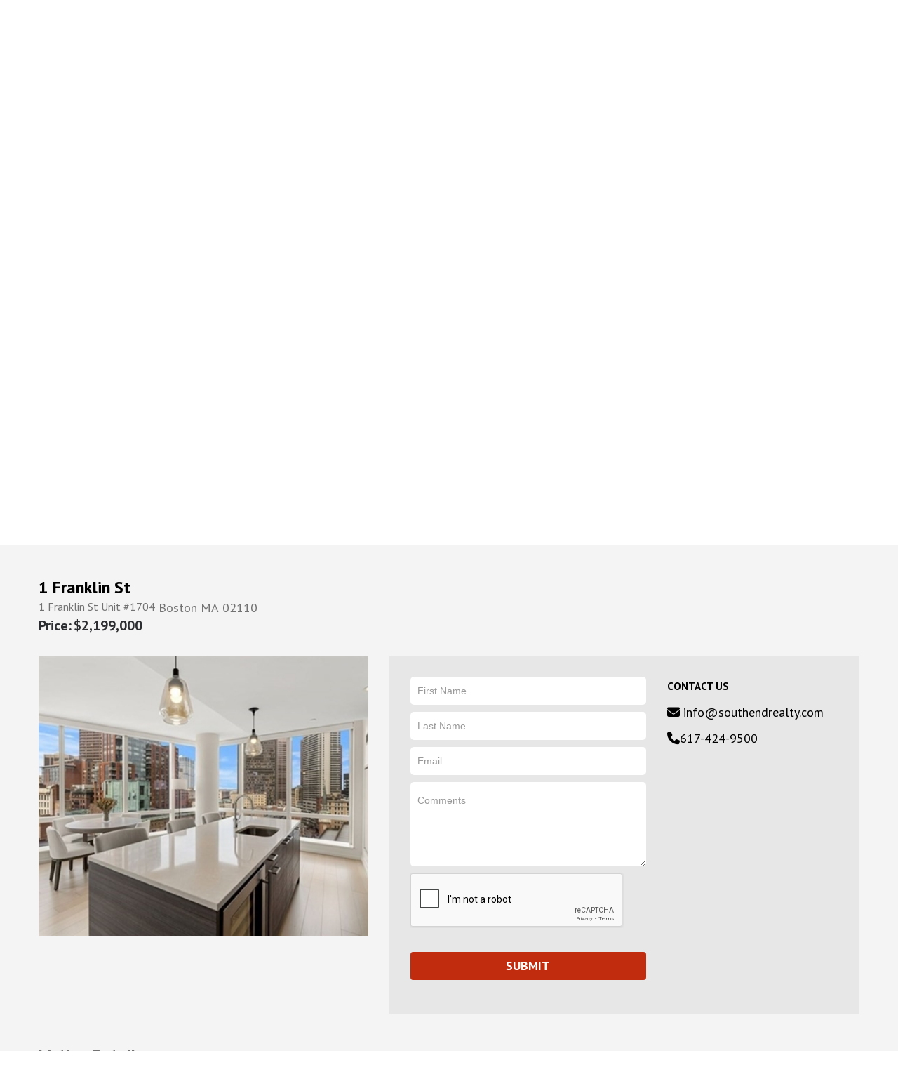

--- FILE ---
content_type: text/html; charset=UTF-8
request_url: https://www.southendrealty.com/sales-listing-detail/590306/1-Franklin-St-Boston-MA-72556884/
body_size: 30367
content:
<!DOCTYPE HTML PUBLIC "-//W3C//DTD HTML 4.01 Transitional//EN" "http://www.w3.org/TR/html4/loose.dtd">
<html lang="en">
<head><title>1 franklin st boston ma 72556884</title><meta name="description" content="Sales Listings" /><meta name="keywords" content=",franklin,st,boston,ma," /><meta property="og:type" content="website"/><meta property="og:description" content="Sales Listings" /><meta property="og:title" content="1 franklin st boston ma 72556884" /><meta property="og:url" content="http://www.southendrealty.com/sales-listing-detail/590306/1-franklin-st-boston-ma-72556884/" /><meta property="og:image" content="0" />
    <meta charset="utf-8">
	<meta name="viewport" content="width=device-width, initial-scale=1.0">
	<!-- head google tag manager -->
	<!-- Google Tag Manager --><script>(function(w,d,s,l,i){w[l]=w[l]||[];w[l].push({'gtm.start':
new Date().getTime(),event:'gtm.js'});var f=d.getElementsByTagName(s)[0],
j=d.createElement(s),dl=l!='dataLayer'?'&l='+l:'';j.async=true;j.src=
'https://www.googletagmanager.com/gtm.js?id='+i+dl;f.parentNode.insertBefore(j,f);
})(window,document,'script','dataLayer','GTM-KFMW55');</script><!-- End Google Tag Manager -->
	<!-- webmaster tools field -->
	<!--GoogleWebmasterToolsCode-->
	<!--HealthCheck-->

	<!--jQuery-->
	<script  src="https://ajax.googleapis.com/ajax/libs/jquery/1.8.2/jquery.min.js"></script>
	<script type="text/javascript" src="/templates/premiumdesigns/common-js/ajax.min.js"></script>

	<!--jQuery UI-->
	<script  src="https://ajax.googleapis.com/ajax/libs/jqueryui/1.9.1/jquery-ui.min.js"></script>
	<link rel="stylesheet" type="text/css" href="/templates/premiumdesigns/flexiblefree/jquery-ui/jquery-ui-1.9.1.custom.css">

	<!--Bootstrap-->
	<script src="/templates/premiumdesigns/flexiblefree/bootstrap/js/bootstrap.min.js"></script>
	<link rel="stylesheet" type="text/css" href="/templates/premiumdesigns/flexiblefree/bootstrap/css/bootstrap.css">

	<!--ShadowBox-->
	<link rel="stylesheet" type="text/css" href="/libraries-external/shadowbox-3.0.3/shadowbox.css">
	<script type="text/javascript" src="/libraries-external/shadowbox-3.0.3/shadowbox.js"></script>

	<!-- include Fancybox plugin -->
	<script  type="text/javascript" src="/templates/premiumdesigns/flexiblefree/fancybox/jquery.mousewheel-3.0.2.pack.js"></script>
	<script  type="text/javascript" src="/templates/premiumdesigns/flexiblefree/fancybox/jquery.fancybox-1.3.0.pack.js"></script>
	<link rel="stylesheet" type="text/css" href="/templates/premiumdesigns/flexiblefree/fancybox/jquery.fancybox-1.3.0.css" media="screen" />

	<!--jPlayer-->
	<!-- <script type="text/javascript" src="/includes/jquery.jplayer.2.0.0/jquery.jplayer.min.js"></script>
	<link type="text/css" href="/includes/jquery.jplayer.2.0.0/skin/jplayer.blue.monday.css" rel="stylesheet" /> -->

	<!--Custom Drag Sort-->
		<script  src="/templates/premiumdesigns/common-js/jquery.dragsort-0.5.1.js"></script>
	<!-- <script src="/templates/premiumdesigns/common-js/jquery.dragsort-0.5.1-touch_hack.js"></script>-->
	
	<!-- smart multiselect -->
	<script  src="/templates/premiumdesigns/common-js/chosen.jquery.min.js" type="text/javascript"></script>
	<link href="/templates/premiumdesigns/common-js/chosen.css" rel="stylesheet" type="text/css" />

	<!--Drive Common CSS-->
	<link href="/templates/premiumdesigns/common-css/common-responsive.css" rel="stylesheet" type="text/css" />
	<link href="/templates/premiumdesigns/common-css/print.css" type="text/css" rel="stylesheet" media="print">

	 <!-- HTML5 shim, for IE6-8 support of HTML5 elements -->
    <!--[if lt IE 9]>
      <script src="https://html5shim.googlecode.com/svn/trunk/html5.js"></script>
    <![endif]-->

	<!--Drive Navigation CSS-->
	<!-- <link href="/templates/premiumdesigns/common-css/dropdown/dropdown.css" media="screen" rel="stylesheet" type="text/css" /> -->

	<!--Drive Color Schemes for Menu and Background-->
	



<!-- Drives Site Border -->

	<!--Drive Main Navigation-->
	
	<!--Drive Dynamic Flash-->
	<!--<script type="text/javascript" src="/assets/flash/swfobject.js?v=2.2"></script>

	<!--Drive Favicon-->
	<link rel="SHORTCUT ICON" href="https://s3.amazonaws.com/cdn-ecomm.dreamingcode.com/public/243/images/favicon-243-16948-1.ico" type="image/icon" />

	<!--Drive PNG Fix-->
	<!-- <script type="text/javascript" src="/templates/premiumdesigns/common-js/jquery.pngFix.js"></script> -->
	<script type="text/javascript">

		function hideVideo() {
			return true;
		}
		var Math1 = {
		    min: function(values) {
		        if(values.length == 0) {
		            return NaN;
		        } else if(values.length == 1) {
		            var val = values.pop();
		            if ( typeof val == "number" ) {
		                return val;
		            } else {
		                return NaN;
		            }
		        } else {
		            var val = values.pop();
		            return Math.min(val, this.min(values))
		        }
		    },
		    max: function(values) {
		        if(values.length == 0) {
		            return NaN;
		        } else if(values.length == 1) {
		            var val = values.pop();
		            if ( typeof val == "number" ) {
		                return val;
		            } else {
		                return NaN;
		            }
		        } else {
		            var val = values.pop();
		            return Math.min(val, this.max(values))
		        }
		    }
		}
		function custom_user_alert(message) {
			if(message != '') {
				textAreaContent=message.replace(/\n/g,"<br>");
				$('#myModal .modal-header').remove();
				$('#myModal .modal-body').addClass('alert');
				$('#myModal .modal-body').addClass('alert-danger');
				$('#myModal .modal-body').html(textAreaContent);
				$('#myModal').modal('show');
			}
		}
		$(document).ready(function() {

			if( /Android|webOS|iPhone|iPad|iPod|BlackBerry|IEMobile|Opera Mini/i.test(navigator.userAgent) ) {
				if($('ul#nav').length>0) {
					$('ul#nav').attr('id', 'nav_mobile');
				}
			}

			// wholesale change image on click
			$('a#wholesale-thumbnail-link').click(function(e){
				e.preventDefault();
				var image = $(this).attr('rel');
				$(this).closest('.wholesale_product_row').find('img.wholesale_order_form_thumbnail').attr('src' , image);
			})

			

			//load widgets
			if($('.dynamic_widget').length>0){
				var window_url  = '/'+(location.pathname+location.search).substr(1);
				if(window_url.indexOf("product-added-to-cart") > -1 || window_url.indexOf("AddToCart=Y") > -1) {
					var url = '/plugins/content-inline/ajax_plugins.php?AddToCart=1';
				} else {
					var url = '/plugins/content-inline/ajax_plugins.php?request_url='+window_url;
				}
				
				$('.dynamic_widget').each(function(){
					plugin_array = $(this).html().split('/');
					var function_name = plugin_array[0].replace(/\s+/g, '');
					var function_params = plugin_array[1];
					if(2 in plugin_array) {
						function_params = function_params + '/' + plugin_array[2];
					}
					//alert(function_params);
					var $widget = $(this);

					$.post(
					url,
						{'function_name':function_name, 'function_params':function_params},
						function(rdata){
							$widget.html(rdata);
							$widget.css('opacity', '1');
							
						}
					);
				});
			}

			// png fix
			//$(document).pngFix();

			//initialize fancybox
			$("a[rel=thumbs]").fancybox({
			//if (title!=''){
				'type'				: 'iframe',
				'titleShow'			: true,
				//'titleShow'			: function(title) {if title=='' return false else return true},
				'titlePosition'		: 'inside',
				'transitionIn'		: 'elastic',
				'showNavArrows'     : true,
				'transitionOut'		: 'elastic',
				//'titlePosition'		: 'inside',
				'titlePosition' 	: 'over'
				//'titleFormat'       : function(title, currentArray, currentIndex, currentOpts) { if (title!='') return ''; }
				//}
			});

			$("a[rel=gallery]").fancybox({
				//if (title!=''){
				'type'				: 'iframe',
				'titleShow'			: true,
				//'titleShow'			: function(title) {if title=='' return false else return true},
				'titlePosition'		: 'inside',
				'transitionIn'		: 'elastic',
				'showNavArrows'     : true,
				'transitionOut'		: 'elastic',
				//'titlePosition'		: 'inside',
				'titlePosition' 	: 'over'
				//'titleFormat'       : function(title, currentArray, currentIndex, currentOpts) { if (title!='') return ''; }
				//}
			});

			//identify and mark items with submenu
			$('ul#nav li, ul#nav_mobile li').has('ul').addClass('has_submenu');
			$('ul#nav li.has_submenu > a, ul#nav_mobile li.has_submenu > a').append('<b class="caret"></b>');

			//sticky navigation for mobile devices
			$('ul#nav_mobile > li.has_submenu > a').click(function(e){
				e.preventDefault();
				if($(this).hasClass('menu-clicked')) {
					$(this).removeClass('menu-clicked');
					var url = $(this).attr('href');
					window.location = url;
				} else {
					$('ul#nav_mobile > li.has_submenu > ul').hide();
					$(this).parent('li').find('ul').toggle('normal');
					$(this).addClass('menu-clicked');
				//$('li.has_submenu').find('ul').toggle('normal');
				}
			});

			//Back to top link
			$('a.back_to_top').click(function(){
				$('html, body').animate({scrollTop:0}, 'normal');
				return false;
			});

			//mobile category select redirect
			$('#products_plugin_categories_select').live('change',function (){
				var cat_location = $(this).val();
				if(cat_location!=''){
					window.location = cat_location;
				}
			});

			$('#propertylistings_details_toggle_map').click(function(e){
				e.preventDefault();
				if($(this).hasClass('clicked')){
					$(this).removeClass('clicked');
					$('#propertylistings_details_map').css("visibility", "hidden");
				} else {
					$(this).addClass('clicked');
					$('#propertylistings_details_map').css("visibility", "visible");
				}
			})

			// call modal function
			$('a.toggle_modal').click(function(e){
				e.preventDefault();
				var path = $(this).attr('href');
				var title = $(this).attr('rel');

				$('#myModal #myModalLabel').html(title);

				$('#myModal .modal-body').html('<div style="height: 400px; width: 100%; background: transparent url(/templates/premiumdesigns/common-images/loading.gif) no-repeat 50% 50%;">&nbsp;</div>');
				$('#myModal').modal('show');

				$.post(
					path,
					function(rdata){
						$('#myModal .modal-body').html(rdata);
					}
				);

				//var modal_html = '<iframe width="100%" scrolling="auto" height="550" frameborder="0" style="visibility: visible;" marginheight="0" marginwidth="0" src="'+path+'"></iframe>';
			});

			$('a.toggle_modal_iframe_c').click(function(e){
				e.preventDefault();
				var path = $(this).attr('href');
				var title = $(this).attr('rel');

				$('#myModal #myModalLabel').html(title);

				$('#myModal .modal-body').html('<div style="height: 400px; width: 100%; background: transparent url(/templates/premiumdesigns/common-images/loading.gif) no-repeat 50% 50%;">&nbsp;</div>');
				$('#myModal').modal('show');

				var modal_html = '<iframe width="100%" scrolling="auto" height="650" frameborder="0" style="visibility: visible;" marginheight="0" marginwidth="0" src="'+path+'"></iframe>';
				$('#myModal .modal-body').html(modal_html);
			});

			$('a.toggle_modal_iframe_c_big').click(function(e){
				e.preventDefault();
				var path = $(this).attr('href');
				var title = $(this).attr('rel');
				$('#myModal').css('width', '861px');
				$('#myModal').css('margin-left', '-430px');
				$('#myModal #myModalLabel').html(title);

				$('#myModal .modal-body').html('<div style="height: 400px; width: 100%; background: transparent url(/templates/premiumdesigns/common-images/loading.gif) no-repeat 50% 50%;">&nbsp;</div>');
				$('#myModal').modal('show');

				var modal_html = '<iframe width="100%" scrolling="auto" height="2000" frameborder="0" style="visibility: visible;" marginheight="0" marginwidth="0" src="'+path+'" id="modal_iframe"></iframe>';
				$('#myModal .modal-body').html(modal_html);
			});
			$('a.toggle_modal_iframe_c_big2').click(function(e){
				e.preventDefault();
				var path = $(this).attr('href');
				var title = $(this).attr('rel');
				$('#myModal').css('width', '861px');
				$('#myModal').css('margin-left', '-430px');
				$('#myModal #myModalLabel').html(title);
				$('#myModal .modal-footer .btn').hide();

				$('#myModal .modal-body').html('<div style="height: 400px; width: 100%; background: transparent url(/templates/premiumdesigns/common-images/loading.gif) no-repeat 50% 50%;">&nbsp;</div>');
				$('#myModal').modal('show');

				var modal_html = '<iframe width="100%" class="dynamic_heigh_iframe" scrolling="auto" height="400" frameborder="0" style="visibility: visible;" marginheight="0" marginwidth="0" src="'+path+'"></iframe>';
				$('#myModal .modal-body').html(modal_html);
				
			});


			$('#DateListedMin, #DateListedMax, #AvailableDate').datepicker({
				dateFormat: 'mm/dd/yy',
				showAnim: 'slideDown'
			});
			$('.datepicker').each(function(){
				$(this).datepicker({
					dateFormat: 'mm/dd/yy',
					showAnim: 'slideDown' 
				});
			});

			$('.datepicker-future').each(function(){
				$(this).datepicker({
					dateFormat: 'mm/dd/yy',
					showAnim: 'slideDown',
					minDate: '+1D' 
				});
			});

						if ($(".fancy-multiselect")[0]){
			   $('.fancy-multiselect').chosen();
			}
			
			$('a#properties_toggle_listView').click(function(){
				if($('.results_table').hasClass('grid-view')) {
					$('.results_table').removeClass('grid-view');
					createCookie('propertylistings_view','list',30);
				}
			});
			$('a#properties_toggle_gridView').click(function(){
				if(!$('.results_table').hasClass('grid-view')) {
					$('.results_table').addClass('grid-view');
					createCookie('propertylistings_view','grid',30);
				}
			});

			var listings_view = readCookie('propertylistings_view');
			if(listings_view == 'grid' && $('.results_table').length > 0) {
				$('.results_table').addClass('grid-view');
			}

		});
		$(document).ajaxStop(function(){
			$('a.toggle_modal').click(function(e){
				e.preventDefault();
				var path = $(this).attr('href');
				var title = $(this).attr('rel');

				$('#myModal #myModalLabel').html(title);

				$('#myModal .modal-body').html('<div style="height: 100%; width: 100%; background: transparent url(/templates/premiumdesigns/common-images/loading.gif) no-repeat 50% 50%;">&nbsp;</div>');
				$('#myModal').modal('show');

				$.post(
					path,
					function(rdata){
						$('#myModal .modal-body').html(rdata);
					}
				);

				//var modal_html = '<iframe width="100%" scrolling="auto" height="550" frameborder="0" style="visibility: visible;" marginheight="0" marginwidth="0" src="'+path+'"></iframe>';
			});
			if($("#inline_plugin_shoppingcart_summary_added_to_cart").length>0){
				$("#inline_plugin_shoppingcart_summary_added_to_cart").slideDown(800);
				$("#inline_plugin_shoppingcart_summary_added_to_cart").delay(5e3).fadeOut(800);
			}
			
		});

		$(document).on('click', 'ul#nav_mobile > li.has_submenu > a', function(){
			e.preventDefault();
			if($(this).hasClass('menu-clicked')) {
				$(this).removeClass('menu-clicked');
				var url = $(this).attr('href');
				window.location = url;
			} else {
				$('ul#nav_mobile > li.has_submenu > ul').hide();
				$(this).parent('li').find('ul').toggle('normal');
				$(this).addClass('menu-clicked');
			//$('li.has_submenu').find('ul').toggle('normal');
			}
		});
		
	</script>
	<style type="text/css">
		#shopping_cart_paypal_checkout_button form{
			display: none;
		}
		#shopping_cart_paypal_checkout_button {
			min-height: 43px;
			min-width: 158px;
			background: transparent url('https://s3.amazonaws.com/images.dreamingcode.com/public/1/images/paypaloading-new20150417054723.gif') no-repeat 50% 50%;
		}
	</style>

	<!--jQuery Cycle Plugin
	<script type="text/javascript" src="/includes/jquery.cycle/jquery.cycle.all.min.js"></script>-->

	<!--Calendar Control
	<link type="text/css" rel="stylesheet" href="/templates/premiumdesigns/common-css/CalendarControl.css" />
	<script src="/templates/premiumdesigns/common-js/CalendarControl.js" type="text/javascript"></script>-->


	<style>
#left_plugin_content {
	width:0%;
}

#inner_body {
	width: 94%;
}

#innerpage_content {
	width: 100%;
}

#right_plugin_content {
	width:0%;
}</style>	
	<!--GoogleMarketingCode-->

	<!--Drive CSS Override-->
	<style>
				/** GENERAL LAYOUT ITEMS **/
html, body {
    font-size: 18px;
    line-height: 27px;
    font-family: 'PT Sans', sans-serif;
    color: #2d2e31;
    height: auto;
    min-height: auto;
    background: #ffffff;
    scroll-behavior: smooth;
}
a {
    color: #c12c0e;
    text-decoration: none;
    -moz-transition: all 0.2s; /* Firefox 4 */
    -webkit-transition: all 0.2s; /* Safari and Chrome */
    -o-transition: all 0.2s; /* Opera */
}
a:hover {
    text-decoration: none;
    color: #9c240c;
    cursor: pointer;
}
a:focus{
    outline: none;
}
input[type="submit"], input[type="button"], .btn {
    background:#c12c0e;
    color: #ffffff;
    text-shadow: none;
    font-family: 'PT Sans', sans-serif;
    -moz-transition: all 0.2s; /* Firefox 4 */
    -webkit-transition: all 0.2s; /* Safari and Chrome */
    -o-transition: all 0.2s; /* Opera */
    font-style: normal;
    border: 0;
    box-shadow: none;
    font-size: 18px;
    padding-top: 6px;
    padding-bottom: 6px;
    padding: 10px 24px;
    margin-top: 10px;
    border-radius: 4px;
    font-weight: bold;
}
button.btn, input.btn[type="submit"] {
    text-transform: uppercase;
    margin-top: 15px;
}
input[type="submit"]:hover, input[type="button"]:hover,
.btn:hover {
    background: #9c240c;
    color: #ffffff;
}

.expand {
    display: block !important;
    width: 100% !important;
    text-align: center !important;
}

input.inp_expand {
    width: 95%;
}
input.no_margin {
    margin: 0;
}

input, input.inp, textarea, select, 
input[type="text"], 
input[type="password"], 
input[type="datetime"], 
input[type="datetime-local"],
input[type="date"],
input[type="month"],
input[type="time"], 
input[type="week"],
input[type="number"],
input[type="email"],
input[type="url"], 
input[type="search"],
input[type="tel"],
input[type="color"], 
.uneditable-input {
    border-radius: 4px;
    background: #fff;
    border: 0;
}

h1 {
    font-size: 32px;
    line-height: 40px;
    color: #2d2e31;
    font-family: 'PT Sans', sans-serif;
    padding-bottom: 15px;
    margin-bottom: 0;
    font-weight: 400;
}

h2 {
    font-size: 24px;
    line-height: 27px;
    color: #2d2e31;
    font-family: 'PT Sans', sans-serif;
    padding-bottom: 15px;
    margin-bottom: 0;
    font-weight: 400;
    margin-top: -20px;
}

h3 {
    font-size: 20px;
    line-height: 23px;
    color: #2d2e31;
    font-family: 'PT Sans', sans-serif;
    padding-bottom: 15px;
    margin-bottom: 0;
    font-weight: 400;
}
h4 {
    font-size: 18px;
    line-height: 21px;
    color: #2d2e31;
    font-family: 'PT Sans', sans-serif;
    padding-bottom: 15px;
    margin-bottom: 0;
    font-weight: 400;
}
hr {
    border-color: #2d2e31;
}
.red {
    color: #c12c0e;
}
.grey, .gray {
    color: #727272;
}

/* GENERAL LAYOUT ITEMS */
#main_site_wrapper {
    position: relative;
    width: 100%;
    max-width: 100%;
    min-height: 100%;
    height: auto !important;
    margin: 0 auto;
    padding: 0 0 0 0;
}
a.back_to_top {
    display: none;
}
#home_container_wrapper,
#home_container,
#inner_container_wrapper,
#inner_container,
#homepage_content_wrapper,
#inner_body {
    position: relative;
    width: 100%;
    margin: 0 auto;
    padding: 0;
    background: transparent;
}
#top_wrap {
    position: relative;
    top: 0;
    left: auto;
    height: auto;
    background: #f4f4f4;
    z-index: 200;
    width: 100%;
    margin: 0;
    padding: 0;
    z-index: 99;
}
#top {
    height: auto;
    margin: 0 auto;
    overflow: visible;
    padding: 0;
    position: relative;
    width: 1170px;
    max-width: 100%;
    text-align: left;
    min-height: 50px;
}
#top_right_content {
    display: block;
    float: right;
    height: auto;
    margin: 0 ;
    overflow: visible;
    padding: 18px 0;
    position: relative;
    width: 100%;
    max-width: 100%;
    text-align: right;
    font-size: 16px;
    line-height: 19px;
    color: #000000;
    background: transparent;
}
#top_right_content a.top-login {
    text-transform: uppercase;
    font-weight: bold;
    display: inline-block;
}
#top_right_content a {
    color: #be2d1a;
    font-size: 16px;
    line-height: 19px;
    font-weight: normal;
}
#top_right_content a:hover {
    color: #9c240c;
}
#top_right_content .btn {
color: #fff;
margin-right: 8px;
}
#top_right_content .btn:hover {
color: #fff;
background: 
}
.top-bar .left {
    float: left;
}

#logo_placement {
    float: left;
    height: 73px;
    width: auto;
    padding: 0;
    position: absolute;
    top: 66px;
    left: 0;
}
#logo_placement img {
width: 140px;
}

#top-menu,
#universalFooterLinks_wrapper,
#inner_bottom-shadow,
#seo_text,
.push {
    display: none;
}

#homepage_content_wrapper,
#inner_body {
    width: 100% !important;
    margin: 0 auto;
    background: transparent;
}
#homepage_content_wrapper {
    margin: 0 auto;
}
#inner_body {
    padding: 0;
}
#homepage_content,
#innerpage_content {
    width: 100% !important;
    margin: 0 auto;
    position: relative;
    background: transparent;
}
#universalFooterContent_wrapper {
    position: relative;
    width: 100%;
    max-width: 100%;
    height: auto;
    background: #2d2e31;
    margin: -26px auto -50px auto;
}
#universalFooterContent {
    width: 100% !important;
    margin: 0 auto;
    padding: 30px 0;
    background: #2d2e31;
    text-align: left;
    color: #727272;
    font-size: 16px;

}
#universalFooterContent a {
    color: #ffffff;
}
#universalFooterContent a:hover {
    color: #ffffff;
    text-decoration: underline;
}
#content_section_i {
    width: 1170px;
    margin: 0 auto;
    max-width: 100%;
}
.footer-menu {
    margin-bottom: 20px;
}
.footer-menu a{
    font-size: 16px;
    display: inline-block;
    vertical-align: top;
    color: #f4f4f4;
}

.social a {
    display: inline-block;
    margin-right: 8px;
    vertical-align: top;
}
.social a:last-child {
    margin: 0;
}

#universalFooterContent .row-fluid [class*="span"], 
.newsletter .row-fluid [class*="span"]{
    min-height: 0;
}
.footer-wrapper .footer-section-title {
    display: block;
    margin-bottom: 10px;
    color: #727272;
}
.footer-wrapper,
.footer-wrapper a {
    color: #fff;
}
.footer-wrapper .social {
    margin-top: 30px;
}
.footer-wrapper .contact-us > span {
    display: block;
    margin-bottom: 5px;
}
.footer-wrapper .contact-us a {
    text-decoration: underline;
}

.caret {
    border-bottom-color: #000000;
    border-top-color: #000000;
}
.dropdown .caret {
   display: none;
}

ul#nav > li > ul:before, ul#nav_mobile > li > ul:before {
    border-bottom: 7px solid rgba(0, 0, 0, 0.9);
    border-left: 7px solid transparent;
    border-right: 7px solid transparent;
    content: "";
    display: none;
    left: 9px;
    position: absolute;
    top: -7px;
}
ul#nav > li > ul:after, ul#nav_mobile > li > ul:after {
    border-bottom: 6px solid rgba(0, 0, 0, 0.9);
    border-left: 6px solid transparent;
    border-right: 6px solid transparent;
    content: "";
    display: none;
    left: 10px;
    position: absolute;
    top: -6px;
}
li {
line-height: inherit;
}
/* Main Nav */
#main_nav_wrapper {
    background: #ffffff;
    width: 100%;
    margin: 0 auto;
    position: relative;
    right: auto;
    top: auto;
    z-index: 11;
    padding: 25px 0;
}
.navbar-inverse {
    color: #ffffff;
    margin: 0 0 0 0;
}
.navbar-inverse .navbar-inner {
    background-color: transparent;
    background-image: none;
    background-repeat: none;
    border-color: transparent;
    filter: none;
}
.navbar-inverse .btn-navbar {
   background: transparent;
    border: none;
    color: #4a9bd5;
    text-shadow: none;
    -moz-transition: all 0.2s; /* Firefox 4 */
    -webkit-transition: all 0.2s; /* Safari and Chrome */
    -o-transition: all 0.2s; /* Opera */
    box-shadow: none;
    border: 0;

}
.navbar-inverse .btn-navbar:hover {
     background-color: transparent;
     color: #36719b;
     background-position: 0 0;
}

.navbar .btn-navbar .icon-bar {
    border-radius: 0;
    box-shadow: none;
    display: block;
    height: 3px;
    width: 20px;
}

.navbar .btn-navbar .icon-bar  {
    padding: 0 0 0 0;
}
.navbar-inner {
    border: 0;
    border-radius: 0;
    box-shadow: none;
    padding: 0;
    width: 1170px;
    max-width: 100%;
    margin: 0 auto;
    min-height: 45px;
}
ul#nav {
    display: block;
    float: none;
    left: 0;
    list-style: none outside none;
    margin: 0 auto;
    position: relative;
    padding: 0;
    border: 0;
    min-height: 45px;
    text-align: right;
    width: auto;
    max-width: 100%;
}
ul#nav > li {
    display: inline-block;
    float: none;
    margin: 0;
    padding: 0;
    vertical-align: top;
}
ul#nav > li:hover {
    background: transparent;
}
ul#nav > li:last-child a {
padding-right: 0;
}
ul#nav > li > a {
    color: #2d2e31;
    font-size: 18px;
    line-height: 18px;
    display: block;
    padding: 15px 30px;
    text-shadow: none;
    font-family: 'PT Sans', sans-serif;
    border: 0;
    background: transparent;
}

ul#nav > li > a:hover, 
ul#nav > li:hover > a {
    text-decoration: none;
    color: #ffff;
    background: #be2d1a !important;
}


/*dropdown*/
  ul#nav > li > ul {
    background-clip: padding-box;
    background: #be2d1a;
    border: 0 none;
    border-radius: 0;
    box-shadow: none;
    display: none;
    padding: 10px 0;
    text-align: left;
    top: 98%;
    margin: 1px 0 0;
 }
 ul#nav > li > ul > li >a:focus{
    outline: none;
    background: none !important;
 }
 ul#nav > li > ul > li > a {
    color: #fff;
    font-size: 15px;
    line-height: 15px;
    font-weight: normal;
    display: block;
    padding: 7px 25px;
    background: transparent;
    text-shadow: none;
    border: 0;
    font-family: 'PT Sans', sans-serif;
 }
 ul#nav > li > ul > li > a:hover {
    text-decoration: none;
    color: #000 ;
    background: #be2d1a;
 }  

/*Mobile nav*/
ul#nav_mobile {
    display: block;
    float: none;
    left: 0;
    list-style: none outside none;
    margin: 0 auto;
    position: relative;
    padding: 0;
    border: 0;
    min-height: 45px;
    text-align: left;
    width: auto;
    max-width: 100%;
}
ul#nav_mobile > li {
    display: inline-block;
    float: none;
    margin: 0;
    padding: 0;
    vertical-align: top;
}
ul#nav_mobile > li:hover {
    background: transparent;
}
ul#nav_mobile > li > a {
    color: #fff;
    font-size: 18px;
    line-height: 18px;
    display: block;
    padding: 15px 25px;
    text-shadow: none;
    font-family: 'PT Sans', sans-serif;
    border: 0;
    background: transparent;
}

ul#nav_mobile > li > a:hover, 
ul#nav_mobile > li:hover > a {
    text-decoration: none;
    color: #fff;
    background: #be2d1a !important;
}


/*dropdown*/
ul#nav_mobile > li > ul {
    background-clip: padding-box;
    background: #2d2e31;
    border: 0 none;
    border-radius: 0;
    box-shadow: none;
    display: none;
    padding: 10px 0;
    text-align: left;
    top: 98%;
}
ul#nav_mobile > li > ul > li > a {
    color: #ffffff;
    font-size: 15px;
    line-height: 15px;
    font-weight: normal;
    display: block;
    padding: 7px 25px;
    background: transparent;
    text-shadow: none;
    border: 0;
    font-family: 'PT Sans', sans-serif;
}
ul#nav_mobile > li > ul > li > a:hover {
    text-decoration: none;
    color: #0d2c6c;
    background: #be2d1a;
}

/** modal **/
.modal-header {
    background: #3caa58 none repeat scroll 0 0;
    -webkit-border-top-left-radius: 4px;
    -webkit-border-top-right-radius: 4px;
    -moz-border-radius-topleft: 4px;
    -moz-border-radius-topright: 4px;
    border-top-left-radius: 4px;
    border-top-right-radius: 4px;
}
.modal-header h3 {
    font-weight: bold;
    color: #ffffff;
    padding-bottom: 0;

}
.modal-header .close {
    color: #ffffff;
}

#myModal .modal-header{
    display: none;
}



/** CUSTOM LAYOUT ITEMS **/
.right {
    text-align: right;
}
.center {
    text-align: center;
}
.left {
    text-align: left;
}
.custom-title {
    display: block;
    margin-bottom: 40px;
    font-size: 32px;
    line-height: 42px;
    position: relative;
    padding-bottom: 15px;
    text-transform: uppercase;
    text-align: left;
}
.custom-title::after {
    position: absolute;
    left: 0;
    height: 2px;
    width: 90px;
    background: #c12c0e;
    content: '';
    bottom: 0;
}
a.login {
    display: inline-block;
    vertical-align: top;
    font-size: 18px !important;
    line-height: 18px !important;
    font-weight: 700 !important;
    margin-right: 20px;
}
.phone {
    display: inline-block;
    vertical-align: top;
    margin-right: 20px;
}
a.mail {
    display: inline-block;
    vertical-align: top;
    color: #c12c0e !important;
}
a.print-page {
    display: block;
    font-weight: bold;
    margin-bottom: 5px;
    background: transparent url('https://d18hjk6wpn1fl5.cloudfront.net/public/243/images/icn_print20150623104924.gif') no-repeat 0 50%;
    padding: 2px 0 0 35px;
}
a.email-friend {
    display: block;
    font-weight: bold;
    margin-bottom: 5px;
    background: transparent url('https://d18hjk6wpn1fl5.cloudfront.net/public/243/images/icn_mailfriend20150623104924.gif') no-repeat 0 50%;
    padding: 2px 0 0 35px;
}
.home-team .team_inline_results {
    width: calc(100%/3 - 10px);
    float: left;
    padding: 0 5px;
    position: relative;
}
.home-team .team_inline_results .team_member_summary_img img {
    width: 100%;
}
.home-team .team_inline_results .team_member_summary_link_name a {
    position: absolute;
    top: 75%;
    display: block;
    left: 50%;
    transform: translate(-50%, -75%);
    color: #fff;
    font-size: 24px;
    line-height: 27px;
    padding: 18px 50px;
    box-sizing: border-box;
    width: 83%;
    text-align: center;
    background: #c12c0e;
    text-transform: uppercase;
    font-weight: bold;
    border-radius: 5px;
    z-index: 10;
}
.home-team .team_inline_results:hover .team_member_summary_link_title {
    opacity: 1;
    transition: all .5s ease;
}
.home-team .team_inline_results .team_member_summary_link_title {
    position: absolute;
    top: 0;
    left: 5px;
    background: rgba(0,0,0,0.6);
    height: 100%;
    width: calc(100% - 10px);
    padding: 30% 20px 20px;
    box-sizing: border-box;
    color: #fff;
    text-align: center;
    transition: all .5s ease;
    opacity: 0;
    font-size: 24px;
    line-height: 27px;
    font-weight: bold;
    text-transform: uppercase;
}
.home-team .team_inline_results .bio {
    display: none;
}
.homepage-featured.sales {
    padding: 100px 0;
    background: #f4f4f4;
}
.homepage-featured.rentals {
    padding: 100px 0;
    background: #e7e7e7;
}
.home-team,
.custom-container .inner-container.home-about {
    padding: 100px 0;
}
.custom-container {
    padding: 0px 0 0;
}
.custom-container .inner-container,
.inner-container {
    width: 100%;
    max-width: 1170px;
    margin: 0 auto;
    padding: 0;
    position: relative;
}
.pad {
    padding: 100px 0;
    box-sizing: border-box;
}
.white-bg {
    background: rgba(255,255,255,0.9);
}
.home-content {
    position: relative;
}

#dynamic_form input.inp, 
#dynamic_form textarea {
   background: #edeef0 none repeat scroll 0 0;
    border: 0 none;
    box-shadow: none;
    display: inline-block;
    height: 27px;
    padding-left: 15px;
    width: 100%;
    padding: 16px 10px;
    box-sizing: border-box;
    min-height: 40px;
    border-radius: 5px;
}
#dynamic_form textarea {
    height: 120px;
}
#dynamic_form select {
    display: inline-block;
    width: 98.5%;
    background: #f3f3f3;
}
#dynamic_form .title {
    font-size: 24px;
    line-height: 37px;
    color: #727272;
    padding-bottom: 15px;
    margin-bottom: 0;
    text-transform: uppercase;
    position: relative;
    margin-bottom: 30px;
    display: none;
}
#dynamic_form .title:after {
    position: absolute;
    width: 88px;
    height: 2px;
    background: #c12c0e;
    content: '';
    bottom: 0;
    left: 0;
}
#dynamic_form {
    background-clip: padding-box;
    background: transparent;
    border: 0;
    border-radius: 0;
    box-shadow: none;
    display: block;
    padding: 0;
    font-size: 16px;
    line-height: 19px;
    color: #2d2e31;
}
div#dynamic_form_request_info div {
    border-bottom: 0 none;
    margin-top: 0 !important;
    padding: 0;
    max-width: 100%;
}
.mobile_only {
    display: none;
}
.flex-viewport {
    max-height: 650px !important;
}
.flex-direction-nav{
    display: none !important;
}
.flex-direction-nav a {
    height: 67px !important;
    margin: -35px 0 0 !important;
    width: 55px !important;
}
.flex-direction-nav .flex-prev {
    left: 0 !important;
}
.flex-direction-nav .flex-next {
    background-position: 100% 0 !important;
    right: 0 !important;
}
.banner {
    text-align: center;
    width: 100%;
    background: #ffffff;
    position: relative;
}
.banner-search #propertylistings_search_form #Amenities {
    width: 315px;
    max-width: 100%;
}
.banner-search {
    position: absolute;
    left: 50%;
    top: 80%;
    padding: 30px 20px;
    width: 1170px;
    color: #ffffff;
    text-align: left;
    font-size: 24px;
    transform: translate(-50%, -50%);
z-index: 9;
}
.banner-search .filter-buttons a {
    display: inline-block;
    background: rgba(243, 101, 72, .8);
    padding: 14px 28px 10px;
    border-radius: 3px 3px 0 0;
    margin-right: 2px;
    color: #ffffff;
    text-transform: uppercase;
    font-size: 18px;
    line-height: 24px;
}
.banner-search .filter-buttons a:hover {
    background: rgba(140, 45, 26, 0.9);
}
.banner-search .filter-buttons a.active {
    background: rgba(190,45,26,0.9);
}
.banner-search .filters-wrapp {
    background: rgba(190,45,26,0.9);
    padding: 15px 45px;
}
.banner-search .rental-filter #propertylisting_availabledate,
.banner-search .rental-filter #propertylisting_type,
.banner-search .rental-filter #propertylisting_city,
.banner-search .sale-filter {
    display: none;
}
.banner-search #propertylistings_search_submit_container {
    float: right;
    clear: none;
}
.banner-search #propertylistings_search_submit_container input {
    background: transparent url('https://d18hjk6wpn1fl5.cloudfront.net/public/243/images/banner-search20190411063128.png') no-repeat center / contain;
    font-size: 0;
    padding: 0;
    line-height: 0;
    width: 22px; 
    height: 22px;
}
.banner-search .chosen-container-multi {
    width: 240px !important;
}
.banner-search #propertylistings_search_form_container .search_filter,
.banner-search #PriceMin {
    margin-right: 10px;
}
.banner-searcg #PriceMax {
    margin-right: 0;
}
.banner-search select {
    width: 191px !important;
    -webkit-appearance: none;
    background: #ffffff url('https://d18hjk6wpn1fl5.cloudfront.net/public/243/images/custom-dropdown20190411064754.png') no-repeat;
    background-position: 90% 50%;
    line-height: 23px;
}

#propertylistings_search_form_container {
    border-bottom: 0;
    margin-bottom: 0;
    padding-bottom: 0;
    position: relative;
}
.search_filter #propertylisting_community #CommunityID {
    background-color: transparent;
    color: #2d2e31;
    float: none;
    max-width: 100%;
    padding: 0;
    width: auto;
}
#propertylistings_search_form_container .checkbox_item, #propertylistings_search_form_container .search_filter {
    float: left;
    height: auto;
    margin-right: 0;
}
.chosen-container {
    float: none !important;
}
#propertylistings_search_submit {
    background: #be2d1a;
    text-shadow: none;
    font-family: 'PT Sans', sans-serif;
    -moz-transition: all 0.2s; /* Firefox 4 */
    -webkit-transition: all 0.2s; /* Safari and Chrome */
    -o-transition: all 0.2s; /* Opera */
    border-radius: 0;
    font-style: normal;
    font-weight: 700;
    border: 0;
    box-shadow: none;
    font-size: 18px;
    padding-top: 6px;
    padding-bottom: 6px;
    float: right;
    color: #ffffff;
    margin-top: 14px;
}
#propertylistings_search_submit:hover {
    background: #424347;
    color: #ffffff;
}
select#NumberOfBeds, 
select#NumberOfBathsMin {
    width: 100%;
}
select#PriceMax, select#PriceMin {
    width: 162px;
}
#propertylistings_search_submit_container {
    padding-right: 0;
}
.banner img {
    width: 100%;
}

.hiddedn_div, 
.hidden_div {
    display: none;
}
.testimonial-content {
    background: #ffffff;
    border-radius: 5px;
    padding: 15px 25px;
}
.testimonial-author {
    font-weight: bold;
    padding: 17px 202px 0 0;
    background: transparent url('https://d18hjk6wpn1fl5.cloudfront.net/public/243/images/author_bg20150624085756.png') no-repeat top right;
    text-align: right;
}

#recaptcha_challenge_image{
    width: 225px;
}
#login_wrap{
    padding: 50px 0;
    width: 1170px;
    max-width: 100%;
    margin: 0 auto;
}
#login_wrap:after {
    content: '';
    display: table;
    clear: both;
}
/*BLOG*/
#blogpost_results_readmore{
    margin-top: 25px;
}
#blogpost_results_readmore a{ 
    background-color: #c12c0e;
    color: #fff;
    font-family: 'PT Sans', sans-serif;
    padding: 10px 24px;
    text-shadow: none;
    font-size: 18px;
    line-height: 21px;
    font-weight: bold;
    border-radius: 5px;
}
#blogpost_results_readmore a:hover{
    background-color: #9c240c;
}
#blogpost_details_container{
    background-color: #fff;
    margin: 0 auto;
    max-width: 100%;
    padding: 30px;
    position: relative;
    top: -20px;

}
.blog-plugin >dl >dd a{
    background-color: #c12c0e;
    color: #fff;
    padding: 5px 10px;
}
#blogpost_details_content_container{
    background-color: #fff;
    left: -55px;
    padding-left: 40px;
    position: relative;
    width: 100%;
} 
#blogpost_results_row {
    border-bottom: 4px solid #f4f4f4;
    margin-bottom: 20px;
    padding: 14px 0 35px;
    display: inline-block;
    width: 100%;
}
#blogpost_results_title a {
    color: #c12c0e;
    font-size: 20px;
    line-height: 23px;
}
.blogtable div.blogpost_details_container_rightside .title {
   color: #7b7b7b;
    font-family: "PT Sans",sans-serif;
    font-size: 20px;
    line-height: 23px;
}
#blogpost_results_date, 
#blogpost_results_author, 
#blogpost_addthis_button_details,
#blogpost_results_department, #blogpost_results_office_location {
    display: none;
}
.blogtable div.blogpost_details_container_rightside {
    border-left: 0;
    width: 1170px;
    float: none;
max-width: 100%;
}
.pagination_light,
.pagination_light_plain{
    background: none !important;
    display: block;
    float: right;
    font-size: 13px !important;
    height: 13px;
    line-height: 16px !important;
    margin-right: 5px;
    margin-top: 2px;
    padding: 3px 5px;
    text-align: center;
    text-decoration: none;
    width: 11px;
    border:none !important;
    color: #000 !important;
}
.pagination_light_plain {
    display: none !important;
}
#blogpost_details_goback{
    background: #fff none repeat scroll 0 0;
    margin-left: -55px;
    padding-bottom: 25px;
    padding-left: 40px;
    width: 100%;
    padding-top: 25px;
}
#blogpost_details_goback a{
    background-color: #c12c0e;
    color: #fff;
    font-family: 'PT Sans', sans-serif;
    padding: 10px 24px;
    text-shadow: none;
    font-size: 18px;
    line-height: 21px;
    font-weight: bold;
    border-radius: 5px;
}
#blogpost_details_goback a:hover{
    background-color: #9c240c;
}
/*end blog*/

/*sales listings*/

.results_table .propertylisting{
    background-clip: padding-box;
    background-color: #fff;
    border: medium none;
    box-shadow: none;
    display: inline-block;
    margin: 0 20px 30px;
    padding: 0 0 34px;
    position: relative;
    width: calc(100% / 3 - 40px);
    max-width: 100%;
    min-height: 440px;
    vertical-align: top;
    padding-bottom: 10px;
}
.results_table .propertylisting .custom_detail_link {
    bottom: 0;
    padding-bottom: 0px;
    position: absolute;
    text-align: left;
    top: 0;
    left: 0;
    margin: 0;
    width: 100%;
    height: 100%;
    display: block;
}
.results_table .propertylisting .title_link_container a, 
.results_table .propertylisting .title_link_container a:hover,
.propertylisting_container .backtosearch_link {
    display: none;
}
.propertylisting #print_button_container a{
    -moz-border-bottom-colors: none;
    -moz-border-left-colors: none;
    -moz-border-right-colors: none;
    -moz-border-top-colors: none;
    background-color: #be2d1a !important;
    background-image: none;
    border: none;
    border-radius: 0 !important;
    color: #fff;
    cursor: pointer;
    display: inline-block;
    font-size: 18px;
    line-height: 21px;
    margin-bottom: 0;
    padding: 4px 12px;
    text-align: center;
    vertical-align: middle;
    text-shadow: none !important;
}
.propertylisting #print_button_container a, .results_table .propertylisting .custom_detail_link a:hover{
    color: #fff;
    background-color: #9c240a !important;
}
.custom_detail_link a:hover {
box-shadow: 0 0 10px #000;
}
.results_table .propertylisting .custom_detail_link a,
.results_table .propertylisting .custom_detail_link a:hover {
    -moz-border-bottom-colors: none;
    -moz-border-left-colors: none;
    -moz-border-right-colors: none;
    -moz-border-top-colors: none;
    background-image: none;
    border: none;
    border-radius: 0 !important;
    color: #fff;
    cursor: pointer;
    display: inline-block;
    margin-bottom: 0;
    padding: 0;
    text-align: center;
    vertical-align: middle;

    display: block;
    height: 100%;
    z-index: 12;
    position: relative;
    font-size: 0;
    background: transparent !important;
}
.results_table{
    text-align: center;
}
.results_table .propertylisting .image_container {
    display: block;
    float: none;
    height: 275px;
    margin-bottom: 30px;
    margin-right: 15px;
    width: 100%;
    overflow: hidden;
    background: transparent url('https://d18hjk6wpn1fl5.cloudfront.net/public/243/images/placeholder220190416042823.jpeg') no-repeat center / cover;
}
.propertylisting .top-part {
margin-bottom: 10px;
}
.results_table .propertylisting .image_container img {
    width: 100%;
    height: 100%;
    object-fit: cover;
}
#print_button_container{
    display: none;
}
.propertylisting .address_container {
    height: auto;
    margin-bottom: 3px;
    position: relative;
    float:left;
}
.propertylisting .heading {
    display: none;
    font-weight: normal;
}
.price_container {
    border-bottom: none !important;
    float: left !important;
    font-weight: bold;
    margin-top: 0;
    font-size: 24px;
    line-height: 30px;
    padding: 4px 0 4px 0 !important;
    width: 100% !important;
    text-align: left;
}
.propertylisting .numberofbeds_container,
.propertylisting .numberofbaths_container ,
.propertylisting .squarefootage_container {
    float: left;
    border: none;
    width: auto;
    font-weight: bold;
    margin-right: 5px;
}
.propertylisting .numberofbeds_container .heading,
.propertylisting .numberofbaths_container .heading ,
.propertylisting .squarefootage_container .heading {
    display: none;
}
.results_table .propertylisting .numberofbeds_container .content:after {
    content: 'BD';
    display: inline-block;
}
.results_table .propertylisting .numberofbaths_container .content:after {
    content: 'BA';
    display: inline-block;
}
 .results_table .propertylisting .squarefootage_container .content:before {
    content: '~';
    display: inline-block;
}
 .results_table .propertylisting .squarefootage_container .content:after {
    content: 'SF';
    display: inline-block;
    margin-left: 3px;
}
.propertylisting .propertylisting_attr_container {
    padding-left: 18px;
    box-sizing: border-box;
}
.propertylisting .propertylisting_attr_container:after {
    content: '';
    display: table;
    clear: both;
}
#printresults_button_container {
    display: none;
}
.pager-wrapp {
    text-align: center;
}
.pager-wrapp .paged_nav_container {
    display: inline-block;
}
.paged_nav_container {
    clear: both;
    margin: 20px 0 40px;
    padding-top: 20px;
    height: auto;
}
.paged_nav_container .records_found,
.paged_nav_container .pagination_light_plain {
    display: none;
}
.paged_nav_container a[title="Last Page"],
.paged_nav_container a[title="First Page"] {
    display: none;
}
.paged_nav_container a[title="Previous Page"],
.paged_nav_container a[title="Next Page"] {
    color: #be2d1a;
    border: 1px solid #a0a0a0;
}
a.pagination_light,
div.pagination_light {
    width: 20px !important;
    margin-right: 10px;
    height: 24px;
    font-size: 16px !important;
    line-height: 24px !important;
    vertical-align: middle;
    min-height: 0 !important;
    border-radius: 100%;
    padding: 3px 5px !important;
}
a.pagination_light:hover {
    width: 20px !important;
    background: #be2d1a !important;
    margin-right: 10px;
    height: 24px;
    font-size: 16px !important;
    line-height: 24px !important;
    vertical-align: middle;
    min-height: 0 !important;
    border-radius: 100%;
    padding: 3px 5px !important;
    color: #fff !important;
}
.paged_nav_container:after {
    content: '';
    display: table;
    clear: both;
}
#salespropertylistings_resultspage,
#rentalpropertylistings_resultspage{
    background-color: #f4f4f4;
    margin: 0 auto;
    max-width: 100%;
    padding: 0 0 30px 0;
    width: 100%;
}
#salespropertylistings_resultspage > #propertylistings_search_form_container > #propertylistings_search_form,
#rentalpropertylistings_resultspage > #propertylistings_search_form_container > #propertylistings_search_form {
    padding: 25px;
    margin: 0 auto;
    width: 100%;
    max-width: 1170px;
}
#salespropertylistings_resultspage .chosen-container-multi .chosen-choices,
#rentalpropertylistings_resultspage .chosen-container-multi .chosen-choices {
    background-color: #fff;
    border: 1px solid #fff !important;
    border-radius: 4px !important;
    box-sizing: border-box;
    cursor: text;
    margin: 0;
    min-width: 220px;
    overflow: hidden;
    padding: 0;
    position: relative;
    width: 100%;
    height: 102px !important;
    box-shadow: none;
}
#salespropertylistings_resultspage #propertylistings_search_form_container,
#rentalpropertylistings_resultspage #propertylistings_search_form_container {
    background-color: #e1e1e1;
    font-size: 18px;
    line-height: 25px;
    margin-bottom: 40px;
}
#propertylistings_search_form_container {
    font-size: 18px;
    line-height: 25px;
}
#salespropertylistings_resultspage #propertylistings_search_form_container .checkbox_item {
    bottom: 20px;
    position: relative;
}
#salespropertylistings_resultspage #propertylistings_search_form_container .checkbox_item input {
    margin: -4px 0 0;
}
#salespropertylistings_resultspage #propertylistings_search_form_container .checkbox_item, #salespropertylistings_resultspage #propertylistings_search_form_container .search_filter {
    display: inline-block;
    float: none;
    height: auto;
    margin-right: 20px;
}
#salespropertylistings_resultspage #propertylistings_search_submit_container,
#rentalpropertylistings_resultspage #propertylistings_search_submit_container {
    clear: none;
    float: left;
    width: 234px;
    margin-top: 15px;
}
#salespropertylistings_resultspage #propertylistings_search_form_container #propertylisting_numberofbeds #NumberOfBeds, 
#rentalpropertylistings_resultspage #propertylisting_numberofbeds #NumberOfBeds {
    width: 100%;
}
#salespropertylistings_resultspage #propertylisting_openhouse_soon {
    display: none;
}
#salespropertylistings_resultspage #propertylistings_search_form_container #propertylisting_numberofbaths #NumberOfBathsMin,
#rentalpropertylistings_resultspage #propertylistings_search_form_container #propertylisting_numberofbaths #NumberOfBathsMin {
    width: 100%;
}
#salespropertylistings_resultspage #propertylistings_search_form_container .heading, 
#rentalpropertylistings_resultspage #propertylistings_search_form_container .heading{
    padding-bottom: 5px;
}
#salespropertylistings_resultspage #propertylistings_search_form_container #propertylistings_search_form #propertylistings_search_submit,
#rentalpropertylistings_resultspage #propertylistings_search_form_container #propertylistings_search_form #propertylistings_search_submit {
    width: 100%;
}
#salespropertylistings_resultspage #propertylistings_search_form_container #propertylisting_type{
    position: absolute;
    right: 347px;
    top: 20px;
}
#salespropertylistings_resultspage #propertylistings_search_form_container #propertylisting_type #PropertyTypeID, 
#rentalpropertylistings_resultspage #propertylistings_search_form_container #propertylisting_type #PropertyTypeID {
    width: 289px;
}
#salespropertylistings_resultspage #propertylistings_search_form_container #propertylistings_search_form .search_filter input{
    border: 1px solid transparent;
    background: #fff;
    box-shadow: none;
}
#salespropertylistings_resultspage .address_container,
#rentalpropertylistings_resultspage .address_container {
    font-weight: bold;
    color: #727272;
    padding: 0 18px;
    font-size: 18px; 
    line-height: 23px;
    margin-bottom: 15px;
}
#salespropertylistings_resultspage .address_container .street,
#rentalpropertylistings_resultspage .address_container .street{
    float: left;
}
#salespropertylistings_resultspage .propertylisting .city, .propertylisting .state, .propertylisting .street, .propertylisting .zipcode,
#rentalpropertylistings_resultspage .propertylisting .city, .propertylisting .state, .propertylisting .street, .propertylisting .zipcode {
    display: block;
    float: left;
    margin-right: 5px;
    text-align: left;
    color: #727272;
}
.propertylisting .city{
    color:#727272 !important;
}
#salespropertylistings_resultspage .price_container, 
#rentalpropertylistings_resultspage .preice_container {
    clear: both;
    margin: 0;
}
.listingagentinfo_container{
    display:
}
#salespropertylistings_resultspage .price_container .heading,
#rentalpropertylistings_resultspage .price_container .heading {
    display: none !important;
}
#salespropertylistings_resultspage #propertylistings_search_form #propertylisting_community .chosen-container,
#rentalpropertylistings_resultspage #propertylistings_search_form #propertylisting_community .chosen-container {
    width: 416px !important;
    max-width: 100%;
}
#salespropertylistings_resultspage #propertylistings_search_form #propertylisting_numberofbeds,
#salespropertylistings_resultspage #propertylistings_search_form #propertylisting_numberofbaths,
#rentalpropertylistings_resultspage #propertylistings_search_form #propertylisting_numberofbeds,
#rentalpropertylistings_resultspage #propertylistings_search_form #propertylisting_numberofbaths {
    width: 240px;
}
#salespropertylistings_resultspage #propertylistings_search_form #propertylisting_price,
#rentalpropertylistings_resultspage #propertylistings_search_form #propertylisting_price {
    width: 234px;
}
#salespropertylistings_resultspage #propertylistings_search_form #propertylisting_price select,
#rentalpropertylistings_resultspage #propertylistings_search_form #propertylisting_price select {
    width: calc(50% - 5px);
    margin-right: 10px;
}
#salespropertylistings_resultspage #propertylistings_search_form #propertylisting_price select#PriceMax,
#rentalpropertylistings_resultspage #propertylistings_search_form #propertylisting_price select#PriceMax {
    margin-right: 0;
}
#salespropertylistings_resultspage #propertylistings_search_form #propertylisting_squarefootage,
#rentalpropertylistings_resultspage #propertylistings_search_form #propertylisting_squarefootage {
    width: 490px;
    max-width: 100%;
}
#salespropertylistings_resultspage #propertylistings_search_form #propertylisting_squarefootage select,
#rentalpropertylistings_resultspage #propertylistings_search_form #propertylisting_squarefootage select {
    width: 100;
}
#salespropertylistings_resultspage #propertylistings_search_form_container #propertylisting_squarefootage input,
#rentalpropertylistings_resultspage #propertylistings_search_form_container #propertylisting_squarefootage input {
    margin-right: 10px;
    width: 226px;
}
#salespropertylistings_resultspage #propertylistings_search_form_container #propertylisting_squarefootage input#SquareFootageMax,
#rentalpropertylistings_resultspage #propertylistings_search_form_container #propertylisting_squarefootage input#SquareFootageMax {
    margin-right: 0;
}
#salespropertylistings_resultspage .results_table,
#rentalpropertylistings_resultspage .results_table {
    width: 1210px;
    max-width: 100%;
    margin: 0 auto;
}
.shortdescription_container {
width: 97%  !important;
display: none;
}
.shortdescription_container .heading {
display: none !important;
}
.shortdescription_container .content {
float: left  !important;
}

/*end sales listings*/

/*rental listing*/

#rentalpropertylistings_resultspage .propertylisting .title2 {
    display: none;
}
#rentalpropertylistings_detailspage  .communityname_container .heading,
#rentalpropertylistings_detailspage  .externalidentifiervalue_container .heading,
#rentalpropertylistings_detailspage  .shortdescription_container .heading{
    display: none !important;
}
#rentalpropertylistings_resultspage .price_container .heading{
    display: none !important;
}
#rentalpropertylistings_detailspage .propertylisting_attr_container .heading{
    display: block;
    float: left;
}
#rentalpropertylistings_detailspage{
    background-color: #fff;
    margin: -20px auto 60px;
    padding: 30px 2%;
    width: 1170px;
    max-width: 100%;
}
#rentalpropertylistings_resultspage > #propertylistings_search_form_container > #propertylistings_search_form{
    padding: 20px 25px 20px 20px;
    height: auto;
    margin-bottom: 31px;
}
.chosen-container-multi .chosen-choices {
    border-radius: 4px !important;
    border: 1px solid #fff !important;
}
#rentalpropertylistings_resultspage .chosen-container-multi .chosen-choices, {
    background-color: #fff;
    border-radius: 0;
    box-sizing: border-box;
    cursor: text;
    height: 105px !important;
    margin: 0;
    min-width: 220px;
    overflow: hidden;
    padding: 0;
    position: relative;
    width: 95%;
    border: none;
    box-shadow: none;
}
#rentalpropertylistings_resultspage #propertylistings_search_form_container .checkbox_item, 
#salespropertylistings_resultspage #propertylistings_search_form_container .search_filter,
#rentalpropertylistings_resultspage #propertylistings_search_form_container .search_filter {
    display: inline-block;
    float: left;
    height: auto;
    margin-right: 10px;
}
#rentalpropertylistings_resultspage #propertylistings_search_form_container #propertylisting_community,
#salespropertylistings_resultspage #propertylistings_search_form_container #propertylisting_community {
    height: 127px;
}
#rentalpropertylistings_detailspage .propertylisting_container .price_container{
    clear: both;
    float: none !important;
    color:#000 !important;
    border-bottom: 4px solid #edeef0;
}
#rentalpropertylistings_detailspage .communityname_container{
    border: medium none !important;
    padding-left: 0;
    color:#000 !important;
    width: 100%;
}
#ui-datepicker-div{
    z-index: 2 !important;
}
/*end rental*/

/*luxury buildings*/
#salespropertylistings_luxury_plugin .propertylisting .custom_detail_link a{
/*    background-color: #be2d1a !important;*/
    background-image: none;
    border: medium none;
    border-radius: 0 !important;
    color: #fff;
    cursor: pointer;
    display: inline-block;
    font-size: 18px;
    line-height: 21px;
    margin-bottom: 0;
    padding: 4px 12px;
    text-align: center;
    vertical-align: middle;
}
#salespropertylistings_luxury_plugin .propertylisting .custom_detail_link a:hover{
    color:#fff;
    background-color: #9c240a !important;
}
#salespropertylistings_luxury_plugin .propertylisting {
    background-clip: padding-box;
    background-color: #fff;
    border: medium none;
    box-shadow: none;
    display: inline-block;
    margin: 10px 20px;
    max-width: 100%;
    overflow: hidden;
    padding: 0 0 40px;
    position: relative;
    vertical-align: bottom;
    width: 195px;
    border-radius: 0;
    max-width: 100%;
}
#salespropertylistings_luxury_plugin .propertylisting:nth-child(4){
    margin-right: 0;
}
#salespropertylistings_luxury_plugin .propertylisting .title{
    display: none;
}
#salespropertylistings_luxury_plugin .propertylisting .image_container {
    display: block;
    float: left;
    height: 150px;
    margin-bottom: 10px;
    margin-right: 15px;
    overflow: hidden;
    width: 150px;
}
#salespropertylistings_luxury_plugin .propertylisting .custom_detail_link {
    bottom: -50px;
    margin: 15px 0;
    padding-right: 20px;
    position: relative;
    text-align: left;
}
#salespropertylistings_luxury_plugin .propertylisting .state{
    float: left;
}
#salespropertylistings_luxury_plugin .propertylisting .price_container{
    border-bottom: medium none !important;
    clear: both !important;
    float: left !important;
    font-weight: bold;
    padding: 10px 0 !important;
}
#salespropertylistings_luxury_plugin .propertylisting .address_container{
    bottom: 55px;
    float: left;
    height: 17px;
    margin-bottom: 3px;
    position: relative;
}
#salespropertylistings_luxury_plugin .propertylisting .city{
    color: #727272 !important;
    float: left;
    clear:both;
}
#salespropertylistings_luxury_plugin .propertylisting .street{
    font-weight: bold;
    color:#000;
}
.unitdescription_container{
    clear: both;
}
/*end lixury buldings*/

/*details page*/
#salespropertylistings_detailspage{
    background-color: #fff;
    margin: -20px auto 60px;
    padding: 30px 2%;
    width: 1170px;
    max-width: 100%;
}
.propertylisting_container .propertylistings_details_toggle_map{
    display: none;
}
.propertylisting_container #propertylistings_details_map{
    height: 430px;
    left: auto;
    margin-top: 15px;
    position: relative;
    top: auto;
    visibility: visible !important;
    width: 100%;
    z-index: 2;
}
.propertylisting_container .title {
    position: relative;
    right: auto;
    text-align: left;
    top: auto;
    width: auto;
    z-index: 2;
}
#propertylisting_image_container {
    background-clip: padding-box;
    background-color: transparent;
    border: 0;
    border-radius: 0;
    box-shadow: none;
    margin-bottom: 20px;
    padding: 0;
    position: relative;
}
#propertylisting_details_main_image_container {
    float: none;
    height: auto;
    margin-right: 0;
    margin-bottom: 10px;
}
#propertylisting_imagelinks_container {
    float: none;
    height: 110px;
    overflow: auto;
    width: auto;
}
#salespropertylistings_detailspage .propertylisting_container .propertylisting .address_container {
    height: auto;
    margin-bottom: 10px;
    position: relative;
    right: auto;
    text-align: left;
    top: auto;
    z-index: 2;
    color: #727272;
    font-size: 18px;
}
.propertylisting_container .propertylisting_attr_container {
    float: none;
    width: auto;
    border-bottom: 4px solid #edeef0;
}
.propertylisting_container .contactform, 
.propertylisting_container .featured_plugin {
    float: none;
}
#salespropertylistings_detailspage .communityname_container{
    border: medium none !important;
    padding-left: 0;
    color:#000 !important;
}
#salespropertylistings_detailspage .price_container{
    clear: both;
    color:#000 !important;
    float:none !important;
}
#salespropertylistings_detailspage .shortdescription_container .heading {
    float: none !important;
}
.propertylisting_container .propertylisting .acreage_container, .propertylisting_container .propertylisting .areaid_container, .propertylisting_container .propertylisting .avaliabledate_container, .propertylisting_container .propertylisting .buildingname_container, .propertylisting_container .propertylisting .communityname_container, .propertylisting_container .propertylisting .contact_container, .propertylisting_container .propertylisting .countyname_container, .propertylisting_container .propertylisting .datelisted_container, .propertylisting_container .propertylisting .distance_container, .propertylisting_container .propertylisting .gradeschoolname_container, .propertylisting_container .propertylisting .hasbasement_container, .propertylisting_container .propertylisting .hasmasterbath_container, .propertylisting_container .propertylisting .heatsource_container, .propertylisting_container .propertylisting .highschoolname_container, .propertylisting_container .propertylisting .hoadues_container, .propertylisting_container .propertylisting .includeelectricity_container, .propertylisting_container .propertylisting .includegas_container, .propertylisting_container .propertylisting .includeheat_container, .propertylisting_container .propertylisting .includehotwater_container, .propertylisting_container .propertylisting .inluxurybuilding_container, .propertylisting_container .propertylisting .listingagentinfo_container, .propertylisting_container .propertylisting .listingofficeinfo_container, .propertylisting_container .propertylisting .lotsize_container, .propertylisting_container .propertylisting .mainluxurybuildinglisting_container, .propertylisting_container .propertylisting .middleschoolname_container, .propertylisting_container .propertylisting .neighborhood_container, .propertylisting_container .propertylisting .numberofbaths_container, .propertylisting_container .propertylisting .numberofbeds_container, .propertylisting_container .propertylisting .numberoffireplaces_container, .propertylisting_container .propertylisting .numberofhalfbaths_container, .propertylisting_container .propertylisting .numberoflivinglevels_container, .propertylisting_container .propertylisting .numberofparkingspaces_container, .propertylisting_container .propertylisting .numberofrooms_container, .propertylisting_container .propertylisting .onbeachfront_container, .propertylisting_container .propertylisting .onwaterfront_container, .propertylisting_container .propertylisting .parkingtype_container, .propertylisting_container .propertylisting .petsallowed_container, .propertylisting_container .propertylisting .pricepersquarefoot_container, .propertylisting_container .propertylisting .propertylisting_attr_container .numberofunitsinbuilding_container, .propertylisting_container .propertylisting .propertylisting_attr_container .price_container, .propertylisting_container .propertylisting .propertylisting_attr_container .rentrange_container, .propertylisting_container .propertylisting .propertystatusdateupdated_container, .propertylisting_container .propertylisting .propertystatusname_container, .propertylisting_container .propertylisting .propertystylename_container, .propertylisting_container .propertylisting .propertytypename_container, .propertylisting_container .propertylisting .saleagentinfo_container, .propertylisting_container .propertylisting .saleofficeinfo_container, .propertylisting_container .propertylisting .soldprice_container, .propertylisting_container .propertylisting .squarefootage_container, .propertylisting_container .propertylisting .taxyear_container, .propertylisting_container .propertylisting .thumbnailimage_container, .propertylisting_container .propertylisting .unitlevel_container, .propertylisting_container .propertylisting .yearbuilt_container, .propertylisting_container .propertylisting .yearlytaxes_container{
    border-bottom: 1px solid #edeef0;
    color: #727272;
    padding: 12px 0;
}

/*end details page*/

/*site map*/

#sitemap{
    background: #fff none repeat scroll 0 0;
    margin: -20px auto 10px;
    width: 1170px;
    max-width: 100%;
    box-sizing: border-box;
}
/*end site map*/
 /*404*/

 .page-not-found{
    width: 1170px;
    padding-bottom: 225px;
    margin: -68px auto;
    background: rgb(255, 255, 255) none repeat scroll 0px 0px;
    padding-left: 20px;
    max-width: 100%;
    box-sizing: border-box;
 }
 /*end 404*/

 #recaptcha_widget_container{
    float: none !important;
 }

 /*flex slider*/
.flex-control-nav {
display: none;
}
.flexslider-banner .slides li {
position: relative;
}
.flexslider-banner .slides li:before {
content: '';
display: block;
height: 100%;
width: 100%;
position: absolute;
top: 0;
left: 0;
z-index: 1;
}
.flexslider-banner .slides img {
z-index: 2;
}
.flexslider-banner {
position: relative;
}
.flexslider-banner img {
width: 100%;
}
#homepage_content .custom-container.home-content .flexslider{
    background: none !important;
    border:none;
    box-shadow: none;
    margin-bottom: 0 !important;
}
#homepage_content .custom-container.home-content .flexslider ol{
    display: none;
}
 
 /*end flex slider*/

 .open_house_container{
    border:none !important;
 }

 /*featured sales home page*/
#salespropertylistings_featured_plugin{
    background-color: #fff;
    padding-bottom: 10px;
}
#salespropertylistings_featured_plugin .title_link_container{
    display: none;
}
 #salespropertylistings_featured_plugin .propertylisting{
    border:none !important;
    border-radius: none !important;
    margin-bottom: 0 !important;
    margin: 10px 10px 10px 0 !important;
    overflow: hidden;
    width: calc(100% / 4 - 10px) !important;
    max-width: 100%;
    position: relative;
    box-shadow: none !important;
    float: left;
    border-radius: 0;
 }
 #salespropertylistings_featured_plugin .propertylisting .image_container{
    width: 216px;
    max-width: 100%;
    float: none;
 }
#salespropertylistings_featured_plugin .propertylisting .communityname_container{
    display: none;
}
#salespropertylistings_featured_plugin .propertylisting .custom_detail_link{
    text-align: left;
    position: absolute;
    bottom: 0;
}
#salespropertylistings_featured_plugin .propertylisting .custom_detail_link a{
    /*background-color: #be2d1a !important;*/
    background-image: none;
    border: medium none;
    border-radius: 0 !important;
    color: #fff;
    cursor: pointer;
    display: inline-block;
    font-size: 18px;
    line-height: 21px;
    margin-bottom: 0;
    padding: 4px 12px;
    text-align: center;
    vertical-align: middle;
box-shadow: none;
}
#salespropertylistings_featured_plugin .propertylisting .custom_detail_link a:hover{
    color: #fff;
/*    background-color: #9c240a !important;*/
}
#salespropertylistings_featured_plugin .propertylisting .price_container{
    margin-bottom: 20px;
    clear: both;
}
#salespropertylistings_featured_plugin .propertylisting .city,
#salespropertylistings_detailspage .propertylisting_attr_container .communityname_container {
    clear: both;
}
#salespropertylistings_featured_plugin .propertylisting .street{
    font-weight: bold;
    color: #000;
}
#salespropertylistings_detailspage .propertylisting_attr_container .heading{
    display: block !important;
    float: left;
}
#salespropertylistings_detailspage .propertylisting_attr_container .communityname_container .heading,
#salespropertylistings_featured_plugin .propertylisting .communityname_container {
    display: none !important;
}


/*rental featured plugin*/

#rentalpropertylistings_featured_plugin, 
#salespropertylistings_featured_plugin {
    background: transparent;
    padding-bottom: 10px;
    height: 100%;
    text-align: center;
}
#rentalpropertylistings_featured_plugin .title_link_container, 
#salespropertylistings_featured_plugin .title_link_container{
    display: none;
}
#rentalpropertylistings_featured_plugin .propertylisting, 
#salespropertylistings_featured_plugin .propertylisting{
    border: medium none !important;
    border-radius: 0;
    box-shadow: none !important;
    float: left;
    display: inline-block;
    margin-bottom: 10px !important;
    margin-left: 0px;
    margin-right: 40px !important;
    margin-top: 11px;
    max-width: 100%;
    overflow: visible;
    position: relative;
    width: calc(100% / 3 - 40px) !important;
    background: #ffffff;
    text-align: left;
min-height: 384px;
}
#rentalpropertylistings_featured_plugin .propertylisting .image_container, 
#salespropertylistings_featured_plugin .propertylisting .image_container{
background: transparent url('https://d18hjk6wpn1fl5.cloudfront.net/public/243/images/placeholder220190416042823.jpeg') no-repeat center / cover;
    width: 100%;
    max-width: 100%;
    float: none;
    height: 275px;
    margin-bottom: 10px;
}
#rentalpropertylistings_featured_plugin .propertylisting .image_container img, 
#salespropertylistings_featured_plugin .propertylisting .image_container img {
    height: 100%;
    width: 100%;
    object-fit: cover;
}
#rentalpropertylistings_featured_plugin .propertylisting .communityname_container, 
#salespropertylistings_featured_plugin .propertylisting .communityname_container{
    display: none;
}
#rentalpropertylistings_featured_plugin .propertylisting .custom_detail_link, 
#salespropertylistings_featured_plugin .propertylisting .custom_detail_link{
    text-align: left;
    position: absolute;
    top: 0;
    display: block;
    margin: 0;
    padding: 0;
    left: 0;
    height: 100%;
    width: 100%;
    z-index: 10;
}
#rentalpropertylistings_featured_plugin .propertylisting .custom_detail_link a, 
#salespropertylistings_featured_plugin .propertylisting .custom_detail_link a{
    background-color: transparent; !important;
    background-image: none;
    border: medium none;
    border-radius: 0 !important;
    color: #fff;
    cursor: pointer;
    display: inline-block;
    font-size: 0;
    line-height: 0;
    margin-bottom: 0;
    padding: 4px 12px;
    text-align: center;
    vertical-align: middle;
    text-shadow: none !important;
    width: 100%;
    height: 100%;
box-shadow: none;
}
#rentalpropertylistings_featured_plugin .propertylisting .custom_detail_link a:hover, 
#salespropertylistings_featured_plugin .propertylisting .custom_detail_link a:hover{
    background-color: transparent !important;
}
#rentalpropertylistings_featured_plugin .propertylisting .price_container, 
#salespropertylistings_featured_plugin .propertylisting .price_container{
    margin-bottom: 20px;
    clear: both;
}
#rentalpropertylistings_featured_plugin .propertylisting .street, 
#salespropertylistings_featured_plugin .propertylisting .street{
    font-weight: bold;
}
#rentalpropertylistings_featured_plugin .propertylisting .address_container,
#salespropertylistings_featured_plugin .propertylisting .address_container {
    font-weight: bold;
    font-size: 18px;
    line-height: 25px;
    padding: 20px 10px 20px 20px;
}

/*my account*/
#hello_myaccount_salutation{
    color: #727272;
    padding-top: 0;
    float: left;
    margin-right: 10px;
    display: inline-block !important;
    float: none !important;
    text-align: center;
}
#hello_myaccount_salutation a:first-child{
    background-image: url("https://d18hjk6wpn1fl5.cloudfront.net/public/243/images/icn_login20150623082047.gif");
    background-repeat: no-repeat;
    padding-left: 20px;
}
#hello_myaccount_salutation a:hover{
    font-size: 16px !important;
}
#my_account_profile_product_reviews{
    display: none;
}
/*end my account*/

/*pagination*/

div.pagination_light {
    background-color: #be2d1a !important;
    color: #fff !important;
    width: 24px;
    padding: 3px 9px 3px 5px;
}

/*end pagination*/
.availabledate_container,
#AvailableDateMax,
#rentalpropertylistings_detailspage .propertylisting_container .propertylisting_attr_container {
    display: none;
}
#rentalpropertylistings_resultspage .propertylisting .availabledate_container {
    bottom: -10px;
    font-weight: bold;
    position: absolute;
    text-align: left;
    width: 100%;
}
.availabledate_container .heading,
.availabledate_container .content {
    display: inline-block;
    margin-right: 3px;
}
#rentalpropertylistings_detailspage .availabledate_container {
    display: block;
    float: left;
}
#rentalpropertylistings_resultspage .results_table .propertylisting .propertylisting_attr_container {
    width: 100%;
}
.availablemonth_container select, .availableyear_container select {
    width: 236px;
}
.availablemonth_container, .availableyear_container {
    display: inline-block;
    margin-right: 10px;
    width: auto;
}
.availableyear_container {
    margin-right: 0;
}
#rentalpropertylistings_resultspage #propertylistings_search_submit_container {
    width: 241px;
    margin-top: 19px;
}

/*css fix*/
.light-gray.contact_form {
    border-radius: 5px;
}
.flex-control-paging li a {
    display: block;
}
.contact_info b {
    color: #727272;
    margin-bottom: 30px;
    display: block;
    font-size: 24px;
}
.columns > div {
width: 33%;
display: inline-block;
}
.columns-info > div {
    width: 24.7%;
    display: inline-block;
    vertical-align: top;
}
b, strong {
    font-weight: 700;
}
.fa, .fas {
    font-weight: 900;
}
.fa-solid {
color: #c12c0e;
font-size: 30px;
}
.top-bar i {
    color: #2d2e31;
    font-size: 15px;
    margin-right: 5px;
}
.renters h3 {
    display: block;
    margin-bottom: 20px;
    font-size: 22px;
    color: #727272;
    font-weight: bold;
    line-height: 30px;
}

.testimonials .flex-control-nav {
    display: none;
}
.custom_title{
    display: block;
    margin-bottom: 20px;
    font-size: 36px;
    line-height: 46px;
    font-family: 'Source Sans Pro', sans-serif;
    position: relative;
    padding-bottom: 15px;
    text-transform: uppercase;
    text-align: left;
}
.custom_title::after{
    position: absolute;
    left: 0;
    height: 2px;
    width: 90px;
    background: #c12c0e;
    content: '';
    bottom: 0;
}
.light-gray {
    background: #f4f4f4;
}
.light-gray input:not([type="submit"]),
.light-gray select,
.light-gray textarea {
    background: #ffffff !important; 
}
.inner_container .custom-container,
.light-gray .custom-container {
    width: 1180px;
    max-width: 100%;
    margin: 0 auto;
}
/*-- landlords --*/
.landlords{
    margin-top: 40px;
}
.landlords > b {
    display: block;
    margin-bottom: 20px;
    font-size: 22px;
    color: #727272;
}
.landlords ul {
    padding: 0;
    margin: 45px 0;
}
.landlords ul li {
    margin-left: 15px;
}
/*development*/
.developments{
    margin-top: 50px;
}
.developments  > div{
    margin-bottom: 45px;
}
.developments  > div > div{
    display: inline-block;
    vertical-align: top;
}
.dev_image{
    margin-right: 30px;
    width: 35%;
}
.dev_image img{
width: 100%;
}

.dev_info {
    width: 60%;
}
.dev_info b{
    font-size: 24px;
    color: #727272;
    text-transform: uppercase;
}
.dev_description{
    margin: 20px 0;
}

/*-- neighborhoods --*/
.neighborhoods {
    text-align: center;
    margin: 0 auto 100px;
}
.neighborhoods > div {
    margin: 0 auto;
    padding: 60px 0;
}
.neighborhoods .custom-container > div{
    text-align: left;
    display: inline-block;
    vertical-align: top;
}
.neighborhoods > div:nth-child(even){
background: #f4f4f4;
}
.neighborhoods .dev_info b{
    color: #2d2e31
}
/*-- about us --*/
.about > span{
    padding: 0 15px;
    display: block;
}
.about > .custom_title{
    margin-left: 15px;
}
.about_us > div > b{
    color: #2d2e31;
    font-size: 23px;
    margin-bottom: 25px;
    display: block;
    text-transform: uppercase;
}
.about_us > div > span {
    display: block;
    min-height: 310px;
}
.testimonials {
    padding: 80px 15px;
    position: relative;
    font-size: 18px;
    width: 900px;
    max-width: 100%;
    margin: 0 auto;
    box-sizing: border-box;
}
.testimonials::after {
    position: absolute;
    content: '';
    background: url(https://d18hjk6wpn1fl5.cloudfront.net/public/243/images/quotes20190412113508.png);
    left: -50px;
    top: 70px;
    width: 32px;
    height: 25px;
}
.testimonials span{
    font-style: italic;
}
.testimonials b{
    display: block;
    margin-top: 30px;
}
.testimonials .flex-direction-nav{
    display: none;
}

/*login page*/

#registration_landing_loginbox {
    width: 49%;
    box-sizing: border-box;
    margin-right: 2%;
}
#registration_landing_registrationbox {
    width: 49%;
    box-sizing: border-box;
}
#registration_landing_registrationbox,
#registration_landing_loginbox {
    padding: 35px 45px;
    background: #f4f4f4;
    box-shadow: none;
    border: none;
}
#registration_landing_registrationbox .inp,
#registration_landing_loginbox .inp {
    width: 100%;
    height: auto;
    border-radius: 5px;
    padding: 8px;
    box-sizing: border-box;
    background: #fff;
    height: 40px;
}
#registration_landing_registrationbox .title,
#registration_landing_loginbox .title {
    color: #727272;
    font-size: 24px;
    font-weight: lighter;
    margin-bottom: 30px;
    padding-bottom: 20px;
    text-transform: uppercase;
    position: relative;
}
#registration_landing_registrationbox .title:after,
#registration_landing_loginbox .title:after {
    position: absolute;
    width: 88px;
    height: 2px;
    background: #c12c0e;
    content: '';
    bottom: 0;
    left: 0;
}

/*my profile*/
#my_account_profile_form:after {
    content: '';
    display: table;
    clear: both;
}
#my_account_main_nav {
    margin-bottom: 35px;
}
#my_account_profile_form_div,
#my_account_main_nav {
    width: 1170px;
    max-width: 100%;
    margin: 0 auto;
    float: none;
    clear: both;
}
#my_account_profile_left_column {
    width: 49%;
    box-sizing: border-box;
    margin-right: 2%;
}
#my_account_profile_right_column {
    width: 49%;
    box-sizing: border-box;
}
#my_account_profile_left_column,
#my_account_profile_right_column {
    padding: 35px 45px;
    background: #f4f4f4;
    box-shadow: none;
    border: none;
}
#my_account_profile_left_column .inp,
#my_account_profile_right_column .inp {
    width: 100%;
    height: auto;
    border-radius: 5px;
    padding: 8px;
    box-sizing: border-box;
    background: #fff;
    height: 40px;
}
#my_account_profile_left_column .title,
#my_account_profile_right_column .title {
    color: #727272;
    font-size: 24px;
    font-weight: lighter;
    margin-bottom: 30px;
    padding-bottom: 20px;
    text-transform: uppercase;
    position: relative;
}
#my_account_profile_left_column.title:after,
#my_account_profile_right_column .title:after {
    position: absolute;
    width: 88px;
    height: 2px;
    background: #c12c0e;
    content: '';
    bottom: 0;
    left: 0;
}
#my_account_main_nav_item_on a,
#my_account_main_nav_item_on a:hover {
    background: #c12c0e;
    color: #ffffff;
    text-shadow: none;
    font-family: 'PT Sans', sans-serif;
    -moz-transition: all 0.2s;
    -webkit-transition: all 0.2s;
    -o-transition: all 0.2s;
    font-style: normal;
    border: 0;
    box-shadow: none;
    font-size: 18px;
    padding-top: 6px;
    padding-bottom: 6px;
    padding: 10px 24px;
    margin-top: 10px;
    border-radius: 4px;
    font-weight: bold;
    display: inline-block;
    margin-bottom: 35px;
}
.top-button {
    background: #fff;
    border-radius: 5px;
    padding: 10px 24px;
    display: block;
    text-align: center;
    color: #727272;
    font-weight: bold;
}
.map {
    background: url(https://d18hjk6wpn1fl5.cloudfront.net/public/243/images/map20190416105418.jpeg) no-repeat center / cover;
    padding: 280px 0;
    text-align: center;
}

/*new details page styles*/
#rentalpropertylistings_detailspage,
#salespropertylistings_detailspage {
    width: 100%;
    margin: 0;
    padding: 0;
}
#rentalpropertylistings_detailspage .propertylisting_container ,
#salespropertylistings_detailspage .propertylisting_container {
    background: #f4f4f4;
    padding: 45px 0 0;
}
.details-prop {
    width: 1170px;
    max-width: 100%;
    margin: 0 auto;
}
.details-prop:after {
    content: '';
    display: table;
    clear: both;
}
.details-prop .list-details .communityname_container,
.details-prop .list-details .price_container {
    display: none !important;
}
.details-prop .featurescontent_container,
.details-prop .unitdescription_container {
    width: calc(100% - 30px) !important;
    margin-right: 0 !important;
    clear: both;
}
.details-prop .top-part .details_link {
    font-size: 24px;
    line-height: 30px;
    font-weight: bold;
    color: #000000;
    float: none;
    display: block;
}
.details-prop .top-part .street{
    color: #727272 !important;
    float: left;
    font-size: 16px;
    line-height: 24px;
    font-weight: normal;
}
.details-prop .top-part .content {
    font-size: 20px;
    line-height: 25px;
    font-weight: bold;
    float: none;
    clear: both;
    margin-bottom: 30px;
}
.details-prop .top-part .content:before {
    content: 'Price:';
    display: inline-block;
    margin-right: 3px;
    font-weight: bold;
}
.details-prop .list-details {
    margin-top: 40px;
}
.details-prop .list-details > div:not(.section-title) {
    width: calc(100% / 3 - 30px);
    background: #ffffff;
    border: none;
    margin: 0 30px 13px 0;
    padding: 11px 50px 11px 15px;
    box-sizing: border-box;
    color: #000000;
}
.details-prop .list-details > div:not(.section-title):after {
    content: '';
    display: table;
    clear: both;
}
.details-prop .list-details > div:not(.section-title) .heading {
    display: block;
    float: left;
}
.details-prop .list-details > div:not(.section-title) .content {
    float: right;
}
.details-prop .list-details:after {
    content: '';
    display: table;
    clear: both;
}
.details-prop .form-wrapp {
    background: #e7e7e7;
    padding: 30px;
    box-sizing: border-box;
}
.details-prop #dynamic_form input.inp, 
.details-prop #dynamic_form textarea,
.details-prop #dynamic_form select {
    background: #ffffff;
}
.details-prop .form-wrapp:after {
    content: '';
    display: table;
    clear: both;
}
.details-prop .form-wrapp #dynamic_form {
    width: 55%;
    margin-right: 5%;
    float: left;
}
.details-prop .form-wrapp #dynamic_form input.btn {
    width: 100%;
}
.details-prop .form-wrapp .form-side {
    width: 40%;
    float: left;
}
.details-prop .form-wrapp .form-side span.title {
    text-transform: uppercase;
    font-weight: bold;
    font-size: 15px;
    line-height: 20px
    margin-bottom: 15px;
}
.details-prop .form-wrapp .form-side a {
    color: #000000;
}
.details-prop .form-wrapp .form-side span {
    display: block;
    color: #000000 !important;
    margin-bottom: 10px;
}
.details-prop .list-description {
    float: none;
    clear: both;
    margin: 20px 0 100px;
}
.details-prop .section-title {
    font-size: 24px;
    line-height: 35px;
    color: #727272;
    margin-bottom: 25px;
    font-weight: bold;
}
.details-prop #propertylisting_details_main_image_container {
    display: none;
}
.details-prop #propertylisting_imagelinks_container {
    height: auto;
    position: relative;
}
.details-prop #propertylisting_imagelinks_container .imagelink,
.details-prop #propertylisting_imagelinks_container .imagelink img {
    width: 100%;
}
.details-prop #propertylisting_imagelinks_container .flex-direction-nav {
    display: block !important;
}
.details-prop #propertylisting_imagelinks_container .flex-control-nav {
    display: none !important
}
.details-prop .flex-direction-nav a {
    opacity: 1 !important;
}
.details-prop .flex-direction-nav a.flex-next {
    background: transparent url('https://d18hjk6wpn1fl5.cloudfront.net/public/243/images/next-detail-arrow20190415114525.png') no-repeat center !important;
}
.details-prop .flex-direction-nav a.flex-prev {
    background: transparent url('https://d18hjk6wpn1fl5.cloudfront.net/public/243/images/detail-prev-arrow20190415114524.png') no-repeat center !important;   
}
#propertylisting_imagelinks_container .imagelink {
    margin: 0;
    height: 400px;
    overflow: hidden;
    text-align: center;
}
#propertylisting_imagelinks_container .imagelink img {
    height: 100%;
    width: 100% !important;
    object-fit: cover;
}
#innerpage_content .no-br + br {
    display: none;
}
#rentalpropertylistings_featured_plugin .propertylisting .state,
#salespropertylistings_featured_plugin .propertylisting .state {
clear: left;
}
.map-area-wrapp img {
width: 100%;
}
.label {
background: #eee;
color: #000;
font-weight: normal;
float: right;
}
.results_table .propertylisting, .homepage-featured.sales .propertylisting, .homepage-featured.rentals .propertylisting {
transition: all .3s ease;
}
.results_table .propertylisting:hover, .homepage-featured.sales .propertylisting:hover, .homepage-featured.rentals .propertylisting:hover {
transform: scale(1.05);
transition: all .3s ease;
}

.results_table .propertylisting:hover .custom_detail_link, .homepage-featured.sales .propertylisting:hover .custom_detail_link, .homepage-featured.rentals .propertylisting:hover .custom_detail_link  {
box-shadow: rgba(0,0,0,.1) 0px 0px 10px 6px !important;
border: 1px solid #aaa;
}
.top-btns {
position: absolute;
top: -5px;
right: 80px;
}
.unitdescription_container .content {
float: left !important;
}
.amenities_container {
display: flex;
width: 100% !important;
}
.amenities_container .heading , .unitdescription_container .heading {
margin-right: 5px;
}
#universalFooterContent {
margin-top: 30px;
}
.sections {
display: flex;
flex-wrap: wrap;
gap: 40xp;
}
.section {
width: 48%;
}
.amenities_container .heading, .unitdescription_container .heading {
margin-bottom: 10px;
font-weight: bold;
font-size: 20px;
}
.boxes {
display: flex;
gap: 30px;
}
.box {
border: 1px dashed #c12c0e;
border-left: 4px solid #c12c0e;
padding: 30px;
}
.text-big {
font-size: 20px;
line-height: 30px;
background: #f4f4f4;
padding: 20px;
margin-left: 40px;
}
ul.arrows > li {
  list-style-type: none;
margin-bottom: 10px;
}
ul.arrows {
position: relative;
margin-left: 45px;
}
ul.arrows > li::before {
  position: absolute;
  font-family: "Font Awesome 5 Free";
  font-weight: 900;
  content: "\f061";
}
ul.arrows li::before {
  color: #c12c0e !important;
  left: -30px;
}
/** RESPONSIVE CSS **/

@media(max-width: 1600px) {
    .map-area-wrapp {
        max-width: 100%;
        overflow: hidden;
    }
    #area_map {
        max-width: 110% !important;
        margin-left: -5% !important;
        width: 110% !important;
    }
}
@media (max-width: 1170px) {
    .details-prop {
        padding-left: 15px;
        padding-right: 15px;
        box-sizing: border-box;
    }
    #homepage_content .banner {
        height: 500px;
    }
    #homepage_content .banner img {
        height: 100%;
        object-fit: cover;
    }
    .banner-search {
        width: 90%;
    }
    .banner-search select {
        width: 49% !important;
    }
    .banner-search .chosen-container-multi,
    .banner-search select.fancy-multiselect {
        width: 100% !important;
    }
    .banner-search #propertylisting_numberofbeds select,
    .banner-search #propertylisting_numberofbaths select {
        width: 100% !important;
    }
    .banner-search #propertylistings_search_form_container .search_filter{
        float: left;
        width: 100%;
    }
    .banner-search #PriceMin {
        margin-right: 2%;
    }
    .banner-search #propertylistings_search_submit_container input {
        font-size: 18px;
        line-height: 18px;
        background-position: center right;
        margin: 0; 
        width: auto !important;
        padding-right: 30px;
    }
    .home-content {
        margin-top: 0;
    }
    
    #universalFooterContent_wrapper, #products_plugin_details, #products_plugin_details_mobile {
        width: auto !important;
        padding: 0 15px;
    }
    #products_plugin_checkout_container {
        padding: 0 15px;
    }
     
    #main_site_wrapper {
        width: auto !important;
    }
    #main_nav_wrapper {
        margin-right: 0;
    } 
    #my_account_main_nav, 
    #my_account_orders_summary, 
    #myaccount_view_subscriptions_title, 
    #myaccount_subscriptions_list_container, 
    #wholesale_order_form, 
    #myaccount_subscription_details_container, 
    #my_account_order_detail, 
    #myaccount_subscription_edit_payment, 
    #my_account_store_credit, 
    #my_account_store_credit,
    #my_account_save_dashboard_config_wrapper, 
    #my_account_profile_form_div {
        width: auto;
        padding: 10px 15px;
    }
    .custom-title.my-account-title {
        box-sizing: border-box;
        padding-left: 15px;
        padding-right: 15px;
    }
    .custom-title.my-account-title:after {
        left: 15px;
    }
    .custom-container .inner-container,
    .light-gray .custom-container,
    .inner_container .custom-container {
        padding-right: 15px !important;
        padding-left: 15px !important;
        box-sizing: border-box;
    }
    #my_account_profile_shipping_addresses, 
    #my_account_profile_payment_methods {
        width: auto;
        max-width: 100%;
    }
    #my_account_profile_product_reviews {
        width: auto;
    }
    #top_right_content a, 
    #top_right_content, 
    #hello_myaccount_salutation,
    #hello_myaccount_salutation a, #hello_myaccount_salutation a:hover, 
    #top_right_content a:hover, 
    #inline_plugin_shoppingcart_item_count a, #inline_plugin_shoppingcart_item_count a:hover {
        font-size: 12px;
    }
    .top-bar {
        padding-top: 0;
    }
    #shoppingcart_complex_ajax_div {
        padding: 0 15px;
    }
    #salespropertylistings_resultspage #propertylistings_search_form_container #propertylisting_numberofbeds,
    #salespropertylistings_resultspage #propertylistings_search_form_container #propertylisting_numberofbaths,
    #salespropertylistings_resultspage #propertylistings_search_form_container #propertylisting_price,
    #salespropertylistings_resultspage #propertylistings_search_form_container #propertylisting_squarefootage,
    #salespropertylistings_resultspage #propertylistings_search_form_container #propertylisting_type,
    #salespropertylistings_resultspage #propertylistings_search_form_container #propertylisting_openhousedates,
    #salespropertylistings_resultspage #propertylistings_search_form_container #propertylistings_search_submit_container{
        float: left;
        margin-top: 15px;
        position: static !important;
    }
    #salespropertylistings_resultspage #propertylistings_search_form_container #propertylisting_price,
    #rentalpropertylistings_resultspage #propertylistings_search_form_container #propertylisting_price {
        margin-top: 15px;
    }
    #salespropertylistings_resultspage > #propertylistings_search_form_container > #propertylistings_search_form{
        height: auto;
    }
    #propertylistings_search_form_container .search_filter{
        margin-right: 0 !important;
    }
    .chosen-container{
        max-width: 100% !important;
        margin-bottom: 65px;
        margin-bottom: 55px;
        width: 100% !important;
        margin-right: 0 !important;
        margin-bottom: 0;
    }

    #salespropertylistings_resultspage #propertylistings_search_form_container #propertylisting_community{
        margin-right: 15px;
    }
    #salespropertylistings_resultspage .price_container {
        margin-bottom: 10px;
        text-align: left;
    }
    #salespropertylistings_resultspage #propertylistings_search_form_container #propertylisting_type #PropertyTypeID{
        width: auto;
    }
    #rentalpropertylistings_resultspage #propertylistings_search_form_container #propertylisting_price,
    #rentalpropertylistings_resultspage #propertylistings_search_form_container #propertylisting_numberofbeds,
    #rentalpropertylistings_resultspage #propertylistings_search_form_container #propertylisting_numberofbaths,
    #rentalpropertylistings_resultspage #propertylistings_search_form_container #propertylisting_availabledate,
    #rentalpropertylistings_resultspage #propertylistings_search_form_container #propertylistings_search_submit_container {
        position: static;
        float: left;
    }
    #rentalpropertylistings_resultspage > #propertylistings_search_form_container > #propertylistings_search_form {
        height: auto;
        box-sizing:border-box;
    }
    #rentalpropertylistings_resultspage #propertylistings_search_form_container .search_filter {
        margin-left: 0 !important;
        margin-right: 15px;
    }
    #rentalpropertylistings_resultspage .results_table .propertylisting .price_container{
        margin-bottom: 5px;
    }
    #rentalpropertylistings_resultspage #propertylisting_city{
        margin-right: 25px;
    }
    .navbar-inverse .btn-navbar {
        bottom: auto;
        margin: 0;
        position: absolute;
        right: 0;
        top: 5px;
    }
    .navbar-inverse .btn-navbar {
        bottom: auto;
        margin: 0;
        position: absolute;
        right: 0;
        top: 34px !important;
        z-index: 9;
    }
    .navbar .btn-navbar .icon-bar {
        border-radius: 0;
        box-shadow: none;
        display: block;
        height: 3px;
        width: 20px;
        background: #2d2e31;
    }
    #salespropertylistings_resultspage #propertylistings_search_form_container .checkbox_item {
        bottom: 0px;
        position: relative;
    }
    #blogpost_details_content_container {
        padding-top: 20px;
    }
    #salespropertylistings_resultspage > #propertylistings_search_form_container > #propertylistings_search_form, 
    #rentalpropertylistings_resultspage > #propertylistings_search_form_container > #propertylistings_search_form {
        box-sizing: border-box;
    }
    #salespropertylistings_resultspage #propertylistings_search_form_container .search_filter,
    #rentalpropertylistings_resultspage #propertylistings_search_form_container .search_filter,
    #salespropertylistings_resultspage #propertylistings_search_form #propertylisting_community .chosen-container, 
    #rentalpropertylistings_resultspage #propertylistings_search_form #propertylisting_community .chosen-container,
    #rentalpropertylistings_resultspage #propertylistings_search_form #propertylisting_numberofbeds,
    #rentalpropertylistings_resultspage #propertylistings_search_form #propertylisting_numberofbaths,
    #rentalpropertylistings_resultspage #propertylistings_search_form #propertylisting_price,
    #rentalpropertylistings_resultspage #propertylistings_search_form_container #propertylistings_search_submit_container {
        width: 100% !important;
        max-width: 100% !important;
    }
    #salespropertylistings_resultspage #propertylistings_search_form_container #propertylisting_community {
        margin-right: 0;
    }
    #salespropertylistings_resultspage #propertylistings_search_form_container #propertylisting_squarefootage input, 
    #rentalpropertylistings_resultspage #propertylistings_search_form_container #propertylisting_squarefootage input {
        width: calc(50% - 5px);
        margin: 0;
        box-sizing: border-box;
        height: 30px;
    }
    #salespropertylistings_resultspage #propertylistings_search_form_container #propertylisting_squarefootage input#SquareFootageMin {
        margin-right: 10px;
    }
    #rentalpropertylistings_resultspage #propertylistings_search_form_container #propertylisting_availabledate {
        display: none;
    }


}
@media (max-width: 1024px) {
ul#nav_mobile > li > a {
color: #000;
}
ul#nav_mobile {
float: right;
}
    #universalFooterContent_wrapper, #blogpost_details_container {
        width: auto !important;
        padding: 0 15px;
    }
    #bread_crumb_content_page, #products_plugin_breadcrumb_container {
        padding: 0 15px 10px 15px;
    }
    #main_site_wrapper {
        width: auto !important;
    }
    #login_wrap{
        background: rgba(0, 0, 0, 0) none repeat scroll 0 0;
        margin: 0 auto;
        padding: 50px 15px !important;
    }
    #registration_landing_loginbox,
    #registration_landing_registrationbox{
        margin: 0 auto 2,5%;
        max-width: 100%;
    }
    #universalFooterContent{
        text-align: center;
    }
    #salespropertylistings_resultspage .chosen-container-multi .chosen-choices {
        margin-bottom: 40px;
    }
    #rentalpropertylistings_resultspage #propertylistings_search_form_container #propertylisting_availabledate{
        margin-left: 0;
    }
    #rentalpropertylistings_resultspage #propertylistings_search_form_container #propertylisting_numberofbaths{
        margin-left: 0;
    }
    #rentalpropertylistings_resultspage #propertylistings_search_form_container .search_filter{
        width: 100%;
        float: none;
    }
    .availablemonth_container, .availableyear_container {
        display: block;
        width: 100%;
    }
    .availablemonth_container select, 
    .availableyear_container select {
        width: 99%;
        margin-right: 0;
    }

}

@media (max-width: 980px) {
.top-btns {
top: 20px;
}
ul#nav_mobile > li > a {
color: #fff;
}
ul#nav_mobile {
float: none;
}
    #logo_placement {
        top: 15px;
    }
    #top_right_content a.top-login {
        position: absolute;
        display: inline-block;
        top: 35px;
        margin: auto;
        background: #f4f4f4;
        padding: 5px 15px;
        left: 50%;
    }
    #main_nav_wrapper {
        position: relative;
        width: auto;
        top: auto;
        right: auto;
        padding-bottom: 0;
        min-height: 75px;
    }
    #top {
        min-height: 0;
    }
    #top_right_content {
        float: left;
        min-width: 59%;
        box-sizing: border-box;
        padding-left: 15px;
        padding-right: 15px;
        padding: 0;
    }
    .top-bar .left {
        display: none;
    }
    .navbar-inverse .btn-navbar {
        bottom: auto;
        margin: 0;
        position: absolute;
        right: 0;
        top: -79px;
    }
    #productsearch_inlineplugin_container {
        top: 25px;
    }
    ul#nav, 
    ul#nav_mobile {
        text-align: right;
        margin-top: 65px;
    }
    ul#nav > li, 
    ul#nav_mobile > li {
        display: block;
    }
    ul#nav > li  a,
    ul#nav_mobile > li  a, 
    ul#nav > li.dir1  a, 
    ul#nav_mobile > li.dir1  a{
        border-right: 0;
        border-bottom: none;
        border-radius: 0;
        display: block;
        padding: 10px 15px;
        color: #fff;
        background: #be2d1a;
        margin-bottom: 0;
    }
    ul#nav > li  a:hover,
    ul#nav > li  a:focus,
    ul#nav_mobile > li  a:hover, 
    ul#nav > li.dir1 a:hover, 
    ul#nav_mobile > li.dir1  a:hover {
        background: #4b4c4f !important;
        color: #fff !important;
    }
    ul#nav_mobile>li>ul li:hover>a, ul#nav_mobile>li>ul li>a:focus, ul#nav_mobile>li>ul li>a:hover, ul#nav_mobile>li>ul li>a:hover>a {
        background: #4b4c4f !important;
        color: #fff !important;
    }

    ul#nav_mobile > li > ul,  ul#nav > li > ul{
        margin-top: 0;
        margin-bottom: 0 !important;
        position: relative;
        top: 0;
        width: 100%;
        text-align: right;
        padding: 0;
    }
    ul#nav_mobile > li > ul {
        background: #4b4c4f;
    }
    ul#nav_mobile > li a.menu-clicked {
        background: #2d2e31 !important;
    }
    div.products_plugin_category_1, 
    div.products_plugin_category_1:hover, 
    div.products_plugin_category_1_current, 
    div.products_plugin_category_1_current:hover {
        color: #848383;
        font-size: 16px;
        font-weight: 700;
        padding: 0;
    }
    a.products_plugin_category_1{
        font-size: 16px;
        line-height: 16px;
        font-family: "Open Sans",sans-serif;
        font-weight: normal;
        text-decoration: none;
        display: block;
        padding: 10px 0;
    }
    a.products_plugin_category_1_current {
        font-size: 16px;
        line-height: 16px;
        padding: 10px 0 10px 20px;
    }
    a.products_plugin_category_1:hover, a.products_plugin_category_1_current:hover {
        padding-left: 20px;
        font-weight: normal;
    }
    div.products_plugin_category_1, div.products_plugin_category_1_current {
        float: none;
        border: 0;
        margin-right: 0;
    }
    #products_plugin_details_left_col {
        float: left;
        margin-right: 2.5%;
    }
    #products_plugin_all_filter_container {
        height: auto !important;
    }
    table#my_account_orders_table > tbody > tr td:nth-child(3), 
    table#my_account_orders_table > tbody > tr td:nth-child(4),
    table#my_account_orders_table > tbody > tr td:nth-child(5) {
        display: none;
    }
    .banner-search #salespropertylistings_quicksearch_plugin #propertylistings_search_form #propertylisting_numberofbeds{
        width: 100%;
    }
    .banner-search #salespropertylistings_quicksearch_plugin #propertylistings_search_form #propertylisting_numberofbaths{
        width: 100%;
        margin-left: 0;
    }
    .banner-search #salespropertylistings_quicksearch_plugin #propertylistings_search_form #propertylisting_price select{
        width: 100%;
    }
    .banner-search #salespropertylistings_quicksearch_plugin #propertylistings_search_form #propertylisting_amenities input{
        width: 100%; 
        padding: 4px 0 !important;
    }
    .banner-search #propertylistings_search_form #Amenities{
        width: 100%;
    }
    #rentalpropertylistings_resultspage #propertylistings_search_form_container #propertylisting_community{
        left: 0 !important;
        margin-bottom: 15px;
    }
    #rentalpropertylistings_resultspage #propertylistings_search_form_container .search_filter:nth-child(n+2){
        left: 0 !important;
    }
    #rentalpropertylistings_resultspage #propertylistings_search_form_container #propertylistings_search_submit_container{
        margin-top: 0;
    }
    #salespropertylistings_resultspage #propertylistings_search_form_container #propertylisting_numberofbeds, #salespropertylistings_resultspage #propertylistings_search_form_container #propertylisting_numberofbaths, #salespropertylistings_resultspage #propertylistings_search_form_container #propertylisting_price, #salespropertylistings_resultspage #propertylistings_search_form_container #propertylisting_squarefootage, #salespropertylistings_resultspage #propertylistings_search_form_container #propertylisting_type, #salespropertylistings_resultspage #propertylistings_search_form_container #propertylisting_openhousedates, #salespropertylistings_resultspage #propertylistings_search_form_container #propertylistings_search_submit_container {
        width: 100%;
    }
    .blogtable div.blogpost_details_container_rightside {
        width: 100%;
    }
    .results_table .propertylisting,
    #rentalpropertylistings_featured_plugin .propertylisting, 
    #salespropertylistings_featured_plugin .propertylisting {
        width: calc(100% / 2 - 40px) !important;
margin-right: 40px !important;
    }
}
@media (max-width: 768px) {
.boxes {
display: block;
}
.vid {
height: 250px;
}
    .map {
        background-position: 30%;
        padding: 80px 0;
    }
#blogpost_details_container {
top: 0;
}
}
@media (max-width: 767px) {
.top-btns {
top: 0;
left: 0;
right: 0;
}
ul#nav_mobile {
margin-top: 95px;
}
#main_nav_wrapper {
min-height: 95px;
}
#top_right_content a.top-login {
left: auto;
right: 60px;
top: 70px;
}
.navbar-inverse .btn-navbar {
top: 70px !important;
}
    .homepage-featured.rentals,
    .custom-container .inner-container.home-about,
    .homepage-featured.rentals {
        padding-top: 30px;
        padding-bottom: 30px;
    }
    .testimonials {
        padding-left: 50px;
    }
    .testimonials::after {
        left: 0;
        top: 70px;
    }
    .dev_info, 
    .dev_image,
    .dev_image img {
        width: 100% !important;
        margin-right: 0;
    }
    .pad {
        padding-top: 30px;
        padding-bottom: 30px;
    }
    #logo_placement {
        left: 15px;
top: 60px;
    }
    .details-prop .list-details > div:not(.section-title) {
        width: 100%;
        padding: 10px;
    }
    .details-prop .form-wrapp #dynamic_form,
    .details-prop .form-wrapp .form-side {
        float: none;
        width: 100%;
        margin: 20px 0;
    }
    .results_table .propertylisting {
        width: calc(100% - 40px);
    }
    .row-fluid {
        width: auto;
        margin-bottom: 15px;
    }
    #content_section_i .row-fluid [class*="span"], 
    .homepage-logos {
        text-align: center;
    }
    .custom-container .row-fluid [class*="span"]{
        margin-bottom: 10px;
    }
    #top, #universalFooterContent {
        width: auto !important;
    }
    .top-bar {
        padding-top: 0;
    }
    #content_section_i .span6 {
        margin-bottom: 15px;
    }
    .desktop_only {
        display: none;
    }
    .mobile_only {
        display: block;
        text-align: center;
    }
    #top_right_content {
        min-width: 50%;
    }
    input#ProductSearchTermsAutocomplete, input#ProductSearchTerms {
        width: 91.5%;
    }
    #productsearch_icon {
        bottom: 11px;
        right: 16%;
    }
    #my_account_main_nav {
        height: auto;
    }
    #my_account_main_nav > div {
        width: 50%;
    }
    #my_account_main_nav_item a, 
    #my_account_main_nav_item_on a, 
    #my_account_main_nav_item_on a:hover {
        width: auto;
        margin-bottom: 5px;
        display: block;
        float: none;
        vertical-align: top;
    }
    #inline_plugin_shoppingcart_summary_added_to_cart {
        left: 0;
        right: auto;
        top: 45px;
    }
    #inline_plugin_shoppingcart_summary_added_to_cart .inline_shoppingcart_detail {
        display: none;
    }
    #products_plugin_details_prod_size_select, 
    #products_plugin_details_prod_quantity_div{
        padding-left: 0;
    }
    .blogtable div.blogpost_details_container_leftside,
    .blogtable div.blogpost_details_container_rightside {
        float: none !important;
        width: 100% !important;
        padding: 0 0 20px 0;
    }
    #blogpost_details_goback {
        max-width: 100%;
        margin-left: 0;
        box-sizing: border-box;
        padding-left: 0;
    }
    #blogpost_details_container {
        display: flex;
        flex-direction: column-reverse;
    }
    #blogpost_results_thumb {
        margin-bottom: 15px;
    }
    .blogtable div.blogpost_details_container_rightside {
        float: none;
        width: auto;
    }
    .green-bg h2 {
        font-size: 18px;
        line-height: 18px;
    }
    #productsearch_icon {
        bottom: 10px;
        right: 9%;
    }
    .navbar-inverse .btn-navbar {
        bottom: 49px;
        margin: 0;
        position: absolute;
        right: 8px;
    }
    #productsearch_table {
        width: 92%;
    }
    .top_search {
        margin-top: 0;
        width: 100%;
    }
    #content_section_i .row-fluid [class*="span"] {
        margin-bottom: 10px;
    }
    .home_box {
        margin-bottom: 5px;
        min-height: 0;
        height: auto;
    }
    #products_plugin_all_filter_container h1, #products_plugin_all_filter_container #products_plugin_categories {
        display: none;
    }
    #products_plugin_all_filter_container {
        float: none;
        width: auto;
    }
    #products_plugin_search_results_results_page_wrapper {
        float: none;
        position: relative;
        width: auto;
    }
    #products_plugin_details_left_col, #products_plugin_details_right_col, 
    #products_plugin_details_mobile_left_col, #products_plugin_details_mobile_right_col{
        float: none;
        margin: 0 0 20px 0;
        width: auto !important;
        text-align: center;
    }
    #checkout_shoppingcart_complex_ajax_div, #checkout_deal_body_info {
        float: none;
        width: auto;
    }
    #products_plugin_process_order_submit_button_div {
        text-align: center;
    }
    #products_plugin_checkout_container #products_plugin_confirm_shopping_cart_totals {
        width: auto;
    }

    table#my_account_orders_table > tbody > tr td:nth-child(3), 
    table#my_account_orders_table > tbody > tr td:nth-child(4),
    table#my_account_orders_table > tbody > tr td:nth-child(5),
    table#my_account_orders_table > tbody > tr td:nth-child(6),
    table#my_account_orders_table > tbody > tr td:nth-child(7),
    table#my_account_orders_table > tbody > tr td:nth-child(8),
    table#my_account_orders_table > tbody > tr td:nth-child(9),
    table#my_account_orders_table > tbody > tr td:nth-child(10),
    table#my_account_orders_table > tbody > tr td:nth-child(12) {
        display: none;
    }
    .products_plugin_search_result_mobile, 
    .products_plugin_search_result_results_page {
        height: 370px;
    }
    #products_plugin_details_prod_size_container br, #products_plugin_details_prod_subscription_container br {
        display: inline-block;
    }
    .products_plugin_details_customfield_name, #products_plugin_details_prod_quantity_txt {
        display: block;
    }
    #shopping_cart_paypal_checkout_button {
        display: inline-block;
        float: none;
        margin-left: 15px;
        margin-right: 0;
        margin-top: 20px;
        text-align: left;
    }
    .product_plugin_featured_product .products_plugin_search_result_p_content:hover,
    .products_plugin_search_result_mobile .products_plugin_search_result_p_content:hover, 
    .products_plugin_search_result_results_page .products_plugin_search_result_p_content:hover, 
    .products_plugin_search_result_related_products .products_plugin_search_result_p_content:hover{
        box-shadow: none;
        height: 100%;
        left: 0;
        top: 0;
        width: 100%;
    }
    .products_plugin_details_custom_fields, .products_plugin_details_customfield_name {
        width: auto;
    }
    .navbar-inverse .btn-navbar {
        bottom: auto;
        margin: 0;
        position: absolute;
        right: 8px;
        top: -73px;
    }
    #products_plugin_categories {
        display: none;
    }
    #my_account_profile_left_column,
    #my_account_profile_right_column {
        display: block;
        float: none;
        margin: 0 0 10px 0;
        vertical-align: top;
    }
    iframe{
        width: 100%;
    }
    #salespropertylistings_resultspage{
        padding: 30px 0;
    }
    #propertylistings_search_submit {
        width: 147px !important;
    } 
    #blogpost_details_content_container {
        left: -45px;
        padding-top: 20px;
    }
    #rentalpropertylistings_featured_plugin .propertylisting, 
    #salespropertylistings_featured_plugin .propertylisting {
        width: 100% !important;
        margin-right: 0;
        padding: 0;
        box-sizing: border-box;
    }
    #registration_landing_loginbox, 
    #registration_landing_registrationbox,
    #my_account_profile_left_column,
    #my_account_profile_right_column {
        width: 100%;
        margin-bottom: 20px;
    }
    .custom_title{
        font-size: 26px;
        line-height: 36px;
    }
    .dev-container{
        padding: 60px 0 !important;
    }
    .dev_image {
        margin-bottom: 30px !important;
    }
    .dev_image img{
        width: auto;
    }
    .dev-container .developments > div {
        margin-bottom: 0;
    }
    .dev-container .custom_title {
        margin-left: 15px;
    }
    .dev-container .developments > div > div{
        display: block;
        width: 100%;
        padding: 30px 15px;
        margin-bottom: 0 !important;
        box-sizing: border-box;
    }
    .dev-container .developments > div:nth-child(2n) {
        background: #F4F4F4;
    }
.banner-search {
left: 0;
}
.flexslider-banner .banner-search {
top: 7%;
position: relative;
transform: none;
}
}
@media (max-width: 640px) {

.columns > div {
width: 50%;
}
    #top_wrap {
        position: relative;
    }   
    #top {
        text-align: center;
        width: 100%!important;
        min-height: 0;
    }
    #logo_placement {
        float: none;
        height: 47px;
    }
    #top_right_content {
        float: none;
    }
    .right {
        text-align: center;
    }
    .center {
        text-align: center;
    }
    .left {
        text-align: center;
    }
    .product_plugin_featured_product, .products_plugin_search_result_mobile, .products_plugin_search_result_results_page {
        display: inline-block;
        float: none;
        width: 43%;
        margin: 0 4% 19px 0 !important;
    }
    .products_plugin_search_result_mobile, 
    .products_plugin_search_result_results_page {
        height: 418px;
    }
    #productsearch_table {
        width: 78%;
        margin: 0 auto;
    }
    #productsearch_icon {
        right: 18%;
    }
    #products_plugin_details_right_col {
        text-align: center;
    }
    #products_plugin_details_prod_detailtab_1_heading, #products_plugin_details_prod_detailtab_2_heading, #products_plugin_details_prod_detailtab_3_heading, #products_plugin_details_prod_detailtab_4_heading {
        position: relative;
        top: auto;
        left: auto;
        text-align: center;
    }
    #products_plugin_details_prod_detailtab_1_content, #products_plugin_details_prod_detailtab_2_content, #products_plugin_details_prod_detailtab_3_content, #products_plugin_details_prod_detailtab_4_content {
        display: block !important;
    }
    #products_plugin_details_prod_detailtab_1, #products_plugin_details_prod_detailtab_2, #products_plugin_details_prod_detailtab_3, #products_plugin_details_prod_detailtab_4 {
        margin-bottom: 10px;
    }
    #products_plugin_details_prod_size_select, #products_plugin_details_prod_subscription_select, 
    .products_plugin_details_customfield_name, #products_plugin_details_prod_quantity_txt {
        display: block;
        text-align: center;
    }
    #products_plugin_details_add_to_cart_button, #products_plugin_details_add_to_wish_list_button {
        float: none;
        display: inline-block;
    }
    #products_plugin_confirm_shopping_cart_totals {
        float: none;
        width: auto;
        min-height: 82px;
    }
    #shoppingcart_dropdowns {
        float: none;
        margin: 20px 0 0;
        text-align: left;
        width: auto;
        padding-left: 15px;
    }
    #shopping_cart_continue_shopping_button input.btn {
        position: relative;
        bottom: 0;
        right: auto;
        margin-top: 20px;
    }
    .product_plugin_results_link_to_details, .products_plugin_results_link_to_details {
        display: block !important;
        position: absolute;
        bottom: 0;
        left: 0;
        width: 100%;
    }
    #product_autocomplete_results {
        width: 97%;
    }
    .productsearch_ajax_result {
        text-align: center;
    }
    #product_autocomplete_results a {
        font-size: 12px;
        line-height: 15px;
    }
    .products_plugin_search_result_related_products {
        width: 47%;
        height: 370px;
    }
    #products_plugin_search_results_related_products_wrapper .products_plugin_search_result_related_products:nth-child(2n) {
        margin-right: 0;
    }
    #login_wrap{
        background: rgba(0, 0, 0, 0) none repeat scroll 0 0;
        margin: 0 auto;
        width: 100%;
    }
    #registration_landing_loginbox,
    #registration_landing_registrationbox{
        margin: 0 auto 2,5%;
        max-width: 100%;
    }
    #top_right_content{
        text-align: center;
    }


}
@media (max-width: 480px) {
#logo_placement img {
width: 100px;
}
#top_right_content a.top-login {
left: 31%;
}
.about_us > div > span {
min-height: 280px;
}
.blog-plugin dl {
display: inline-block;
margin-bottom: 0;
}
.blog-plugin dd {
margin-left: 2px;
}
    #products_plugin_details_add_to_wish_list_button {
        margin-top: 10px;
        margin-left: 0;
    }
    .products_plugin_product_productname a, .products_plugin_product_results_productname a {
      font-size: 13px;
      line-height: 15px;
    }
    .navbar-inverse .btn-navbar {
        right: 2px;
        top: -26px;
    }
    #my_account_profile_shipping_addresses, 
    #my_account_profile_payment_methods, 
    #my_account_profile_product_reviews  {
        width: 84%;
    }
}
@media (max-width: 320px) {
    .mobile_top {
        color: transparent;
        font-size: 0;
    }
    .modal-footer{
         position: relative;
         top: -50px;
}	</style>

	<!--Drive Custom JS-->
	<script type="text/javascript">
				Shadowbox.init({
    counterType:     "default",
 continuous: true,
overlayOpacity: 0.9
});
$(document).ready(function(){
$('.flexslider-banner').flexslider({
animation: "fade",
slideshowSpeed: 3000,
animationSpeed: 1000
  });
	// logout
	if($('#my_account_main_nav_item_on').length) {
		$('#my_account_main_nav_item_on a').attr('href', '/process/logout.php');
		$('#my_account_main_nav_item_on a').text('Log Out');
	}
	// banner search toggle forms
	if($('.banner-search .filter-buttons').length) {
		$('.banner-search .filter-buttons a').on('click', function (e) {
			e.preventDefault();
			$('.banner-search .filter-buttons a').removeClass('active');
			$(this).addClass('active');
			var rel = $(this).attr('rel');
			$('.banner-search .filters-wrapp > div').hide();
			$('.banner-search .filters-wrapp > div#' + rel).show();
		});
	};
	// page navigation fix
	if($('.paged_nav_container').length) {
		$('.paged_nav_container').wrap( "<div class='pager-wrapp'></div>" );
	};
	// logo title fix
	$('#logo_placement img').attr('title', 'South End Realty Group Logo');
	// initialize flexsliders
	if($('.testimonials').length>0) {
		$('.testimonials').flexslider({
	        animation: "slide",
	        slideshow: true
	      });
	};
	if($('#propertylisting_imagelinks_container').length) {
		$('#propertylisting_imagelinks_container').flexslider({
          animation: "slide",
          slideshow: true
        });
	};
	// registration and myaccount fix
	$('#registration_landing_loginbox').appendTo($('#login_wrap'));
	$('#registration_landing_registrationbox').appendTo($('#login_wrap'));
	if($('#my_account_profile_form_div').length>0){
		$('#my_account_main_nav').appendTo('.custom-container');
		$('#my_account_profile_form_div').appendTo('.custom-container');
	};
	// other js tweaks
	$('.street').text(function ( i, txt ) {    
		return txt.replace( 'Boston', '' );
	});
	$('.propertylisting').each(function(){
		$(this).find('.price_container').prependTo($(this).find('.propertylisting_attr_container'));
		if(!$(this).find('.image_container').length) {
			$('<div class="image_container"></div>').prependTo($(this));
		}
	})
	$('.site-map-title').prependTo($('#sitemap'));
	if($('.email-friend').length>0){
		$(".email-friend").attr("href", "/email-a-friend/");
		$(".email-friend").addClass("toggle_modal2");
		$(".email-friend").attr("rel", "Email a Friend");
	};
	// modal
	$('a.toggle_modal2').click(function(e){
		e.preventDefault();
		if($(this).attr('href')!=''){
			var path = $(this).attr('href');
			var title = $(this).attr('rel');
			$('#myModal #myModalLabel').html(title);
			$('#myModal .modal-body').html('<div style="height: 400px; width: 100%; background: transparent url(/templates/premiumdesigns/common-images/loading.gif) no-repeat 56% 50%;">&nbsp;</div>');
			$('#myModal').modal('show');
			$.post(
				path,
				function(rdata){
					var rdata_content = $(rdata).find('#innerpage_content').html();
					$('#myModal .modal-body').html(rdata_content);
				}
			);
		}
	});	
	// fancybox
    $("a[rel=thumbs]").fancybox({
		'titleShow'			: true,
		'titlePosition'		: 'inside',
		'transitionIn'		: 'elastic',
	    'showNavArrows'     : true,
		'transitionOut'		: 'elastic',
		'type'              : 'image',
		'titlePosition' 	: 'over'
	});
	// resat pass page fix
	var pass_reset = window.location.href;
	if($('#registration_landing_loginbox').length>0 && (pass_reset.search("pass-reset") >= 0)) {
		$('<div class="banner"><img alt="" src="https://d18hjk6wpn1fl5.cloudfront.net/public/243/images/banner-new-dev20150626102317.jpg"></div>').prependTo('#innerpage_content');
		$('#registration_landing_loginbox').wrap('<div class="custom-container"></div>');
		$('#registration_landing_loginbox').css("margin" , "40px auto");
	}
});	</script>


	
	<!--GoogleEcommerceTrackingCode-->

	<link href='https://fonts.googleapis.com/css?family=PT+Sans:400,400italic,700,700italic' rel='stylesheet' type='text/css'><link rel="stylesheet" href="https://d18hjk6wpn1fl5.cloudfront.net/public/227/documents/Version-20130530022342-Documents-227-6345-1.css" type="text/css" /><script type="text/javascript" src="https://d18hjk6wpn1fl5.cloudfront.net/public/227/documents/Version-20130530022520-Documents-227-6347-1.js"></script><script type="text/javascript" src="https://d18hjk6wpn1fl5.cloudfront.net/public/243/documents/Current-imageMapResizer_min_js-243-7459-1.js"></script><script type="text/javascript" src="https://d18hjk6wpn1fl5.cloudfront.net/public/243/documents/Current-flexslider_min_js-243-7460-1.js"></script><script src="https://kit.fontawesome.com/d795a0d986.js" crossorigin="anonymous"></script><style>#my_account_profile_right_column {display: none;}</style>

  </head>
  <body>
	
	<!--GoogleTagManagerCodeBody-->
  	
	<script>
	  window.fbAsyncInit = function() {
	    FB.init({
	      appId      : '1606881039568550',
	      xfbml      : true,
	      version    : 'v2.3'
	    });
	  };
	 
	  (function(d, s, id){
	     var js, fjs = d.getElementsByTagName(s)[0];
	     if (d.getElementById(id)) {return;}
	     js = d.createElement(s); js.id = id;
	     js.src = "//connect.facebook.net/en_US/sdk.js";
	     fjs.parentNode.insertBefore(js, fjs);
	   }(document, 'script', 'facebook-jssdk'));
	</script>

    <!--GoogleTagManagerDataLayer-->

    <!--ClickTaleTopCode-->
  <div id="myModal" class="modal hide fade" tabindex="-1" role="dialog" aria-labelledby="myModalLabel" aria-hidden="true">
	<div class="modal-header">
		<button type="button" class="close" data-dismiss="modal" aria-hidden="true">x</button>
		<h3 id="myModalLabel"></h3>
	</div>
	<div class="modal-body" id="modal_body"></div>
	<div class="modal-footer">
		<button class="btn" data-dismiss="modal" aria-hidden="true">Close</button>
	</div>
  </div>
  <div id="main_site_wrapper">
  <a href="javascript:void(0);" class="back_to_top">&nbsp;</a>
  <script type="text/javascript">
	$(document).ready(function(){
		if($('#shopping_cart_paypal_checkout_button').length > 0) {
			if($('#ShippingTypeData').val()!='' && $('#ShippingTypeData').val()!='0') {
				$('#shopping_cart_paypal_checkout_button').css('background-image', 'none');
				$('#shopping_cart_paypal_checkout_button form').show();
			}
		}
	});
	$(document).ajaxStop(function(){
		if($('#shopping_cart_paypal_checkout_button').length > 0) {
			if($('#ShippingTypeData').val()!='' && $('#ShippingTypeData').val()!='0') {
				$('#shopping_cart_paypal_checkout_button').css('background-image', 'none');
				$('#shopping_cart_paypal_checkout_button form').show();
			}
		}
	});
  </script>

<div id="inner_container_wrapper" class="container">
	<div id="inner_container">
					<div id="top_wrap">
				<div id="top">
										<div id="logo_placement"><a href="/"><div id="content_section_a"><img height="118" width="220" title="South End Realty Group Logo" src="https://d18hjk6wpn1fl5.cloudfront.net/public/243/images/serg-logo20200724095520.png" /></div></a></div>
					<div id="top-menu"><div id="content_section_c"></div></div><div id="top_right_content"><div id="content_section_d"><div class="top-btns"><a class="btn" href="/rental-listings/">RENTALS</a><a class="btn" href="/sales-listings/">SALES</a><a class="btn" href="/property-management/">PROPERTY MANAGEMENT</a></div><div class="top-bar"><div class="left"><span class="phone"><i class="fas fa-phone"></i> 617-424-9500</span><a href="mailto:info@southendrealty.com" class="mail"><i class="fas fa-envelope"></i> info@southendrealty.com</a></div><div class="right"><a href="/login-register" class="top-login"><i class="fas fa-lock"></i> login</a><div class="log-out" style="display: none;">
			<div id="hello_myaccount_salutation"><a href="/login-register/?back-to=sales-listing-detail/590306/1-franklin-st-boston-ma-72556884">Sign In</a>&nbsp;&nbsp;|&nbsp;&nbsp;<a href="/login-register/">Sign Up</a></div></div></div></div>
<div id="home_widget_standard" class="home_widget_standard" style="height:auto;width:auto"><script>
	$(document).ready(function () {
		// result&details page scroll
		if($('#salespropertylistings_resultspage').length) {
			 $([document.documentElement, document.body]).animate({
		        scrollTop: $("#salespropertylistings_resultspage").offset().top
		    }, 1000);
		};
		if($('#rentalpropertylistings_resultspage').length) {
			 $([document.documentElement, document.body]).animate({
		        scrollTop: $("#rentalpropertylistings_resultspage").offset().top
		    }, 1000);
		};
		if($('#rentalpropertylistings_detailspage').length) {
			 $([document.documentElement, document.body]).animate({
		        scrollTop: $("#rentalpropertylistings_detailspage").offset().top
		    }, 1000);
		};
		if($('#salespropertylistings_detailspage').length) {
			 $([document.documentElement, document.body]).animate({
		        scrollTop: $("#salespropertylistings_detailspage").offset().top
		    }, 1000);
		};
})
</script></div></div></div>
				</div>
			</div>
							<div id="main_nav_wrapper" class="container"><div class="navbar navbar-inverse"><div id="main_nav" class="navbar-inner"><a class="btn btn-navbar" data-toggle="collapse" data-target=".nav-collapse"><span class="icon-bar"></span><span class="icon-bar"></span><span class="icon-bar"></span></a><div id="content_section_b" class="nav-collapse collapse">		<ul id="nav" class="dropdown nav navbar-nav" class="dropdown dropdown-horizontal">
					<li class="dir1"><a href="/#">about</a>
					<ul>
							<li><a href="/about-serg/">about SERG</a>
							<li><a href="/south-end-team/">our team</a>
					</ul>
					<li class="dir2"><a href="/sales-listings/">listings</a>
					<ul>
							<li><a href="/sales-listings/">sales listings</a>
							<li><a href="/rental-listings/">rental listings</a>
					</ul>
					<li class="dir3"><a href="/resources/">resources</a>
					<ul>
							<li><a href="/neighborhoods/">neighborhoods</a>
							<li><a href="/for-buyers/">for buyers</a>
							<li><a href="/for-landlords/">for landlords</a>
							<li><a href="/for-renters/">for renters</a>
							<li><a href="/for-sellers/">for sellers</a>
							<li><a href="/for-developers-investors/">for developers/investors</a>
							<li><a href="/for-boston-info/">for boston info</a>
					</ul>
					<li class="dir4"><a href="/new-development/">new development</a>
					<li class="dir5"><a href="/blog/">blog</a>
					<li class="dir6"><a href="/contactus/">contact</a>
			</ul></div></div></div></div>
									
		
		<div id="left_plugin_content"><div id="main_plugin_content_left"></div></div>
		<div id="right_plugin_content"><div id="main_plugin_content_right"></div></div>
		<div id="inner_body"><div id="innerpage_content"><style>
#home_widget_standard + br {
display: none;
}</style>
<div id="home_widget_standard" class="home_widget_standard" style="height:auto;width:auto"><script>
	$(document).ready(function () {
		if($('#rentalpropertylistings_detailspage').length>0){
			var title = $('#rentalpropertylistings_detailspage .title_link_container').html(),
				form_side = '<div class="form-side"><span class="title">contact us</span><span class="nothing" data-redactor-class="nothing"><i class="fas fa-envelope"></i><a href="mailto:info@southendrealty.com"> info@southendrealty.com</a></span><span class="nothing" data-redactor-class="nothing"><i class="fas fa-phone"></i>617-424-9500</span></div>',
				address = $('#rentalpropertylistings_detailspage .address_container').html();
				var images_content = '';
				if($('#rentalpropertylistings_detailspage #propertylisting_image_container').length) {
					images_content = $('#rentalpropertylistings_detailspage #propertylisting_image_container').html();
				};
				var images = '<div class="images">' + images_content + '</div>',
				attributes ='<div class="list-details"><div class="section-title">Listing Details</div>' + $('#rentalpropertylistings_detailspage .propertylisting_attr_container').html() + '</div>',
				contact_form ='<div class="form-wrapp">' +  $('#rentalpropertylistings_detailspage .contactform').html() +form_side+'</div>',
				price =  $('#rentalpropertylistings_detailspage .price_container').html(),
				description_content = '';
				if($('#rentalpropertylistings_detailspage .shortdescription_container').length) {
					description_content = $('#rentalpropertylistings_detailspage .shortdescription_container').html()	
				};
				var description = '<div class="list-description"><div class="section-title">Property Description</div>' + description_content + '</div>',
				top_part_new = '<div class="top-part">' + title+address+price + '</div>',
				new_html = '<div class="details-prop">'+top_part_new+'<div class="row-fluid"><div class="span5">'+images+'</div><div class="span7">'+contact_form+'</div></div>'+attributes+description+'</div>';
				$('#rentalpropertylistings_detailspage .propertylisting_container .propertylisting').html(new_html);
				$('#propertylisting_imagelinks_container .imagelink').wrap('<li class="images-slider"></li>');
				$('#propertylisting_imagelinks_container li.images-slider').wrapAll( "<ul class='slides' />");
				if($('#rentalpropertylistings_detailspage .availabledate_container').length) {
					$('#rentalpropertylistings_detailspage .availabledate_container').insertAfter('.section-title');
				};
				if($('#rentalpropertylistings_detailspage .featurescontent_container').length) {
					$('#rentalpropertylistings_detailspage .featurescontent_container').appendTo('.list-details');
				};
				if($('#rentalpropertylistings_detailspage .unitdescription_container')) {
					$('#rentalpropertylistings_detailspage .unitdescription_container').appendTo('.list-details');
				};
				$("#rentalpropertylistings_detailspage .propertylisting").html($("#rentalpropertylistings_detailspage .propertylisting").html().replace(/undefined/g,'N/A'));
				
		};
		if($('#salespropertylistings_detailspage').length>0 && !$('#salespropertylistings_detailspage').hasClass('no-js')){
			var title = $('#salespropertylistings_detailspage .title_link_container').html(),
				form_side = '<div class="form-side"><span class="title">contact us</span><span class="nothing" data-redactor-class="nothing"><i class="fas fa-envelope"></i><a href="mailto:info@southendrealty.com"> info@southendrealty.com</a></span><span class="nothing" data-redactor-class="nothing"><i class="fas fa-phone"></i>617-424-9500</span></div>',
				address = $('#salespropertylistings_detailspage .address_container').html();
				var images_content = '';
				if($('#salespropertylistings_detailspage #propertylisting_image_container').length) {
					images_content = $('#salespropertylistings_detailspage #propertylisting_image_container').html();
				};
				var images = '<div class="images">' + images_content + '</div>',
				attributes ='<div class="list-details"><div class="section-title">Listing Details</div>' + $('#salespropertylistings_detailspage .propertylisting_attr_container').html() + '</div>',
				contact_form ='<div class="form-wrapp">' +  $('#salespropertylistings_detailspage .contactform').html() +form_side+'</div>',
				price =  $('#salespropertylistings_detailspage .price_container').html(),
				description_content = '';
				if($('#salespropertylistings_detailspage .shortdescription_container').length) {
					description_content = $('#salespropertylistings_detailspage .shortdescription_container').html()	
				};
				var description = '<div class="list-description"><div class="section-title">Property Description</div>' + description_content + '</div>',
				description = '<div class="list-description"><div class="section-title">Property Description</div>' + $('#salespropertylistings_detailspage .shortdescription_container').html() + '</div>',
				top_part_new = '<div class="top-part">' + title+address+price + '</div>',
				new_html = '<div class="details-prop">'+top_part_new+'<div class="row-fluid"><div class="span5">'+images+'</div><div class="span7">'+contact_form+'</div></div>'+attributes+description+'</div>';
				$('#salespropertylistings_detailspage .propertylisting_container .propertylisting').html(new_html);
				$('#propertylisting_imagelinks_container .imagelink').wrap('<li class="images-slider"></li>');
				$('#propertylisting_imagelinks_container li.images-slider').wrapAll( "<ul class='slides' />");
				if($('#salespropertylistings_detailspage .availabledate_container').length) {
					$('#salespropertylistings_detailspage .availabledate_container').insertAfter('.section-title');
				};
				if($('#salespropertylistings_detailspage .featurescontent_container').length) {
					$('#salespropertylistings_detailspage .featurescontent_container').appendTo('.list-details');
				};
				$("#salespropertylistings_detailspage .propertylisting").html($("#salespropertylistings_detailspage .propertylisting").html().replace(/undefined/g,'N/A'));
		};
		if($('#propertylisting_imagelinks_container').length) {
			$('#propertylisting_imagelinks_container').flexslider({
	          animation: "slide",
	          slideshow: true
	        });
		};
		$("a[rel=thumbs]").fancybox({
			'titleShow'			: true,
			'titlePosition'		: 'inside',
			'transitionIn'		: 'elastic',
		    'showNavArrows'     : true,
			'transitionOut'		: 'elastic',
			'type'              : 'iframe',
			'titlePosition' 	: 'over'
		});
	})
</script></div><span class="no-br"></span>
<div id="home_widget_standard" class="home_widget_standard" style="height:auto;width:auto"><!-- MapSales -->
<script src="https://cdn-ecomm.dreamingcode.com/public/243/documents/Current-imageMapResizer_min_js-243-7459-1.js"></script>
<script>
	$(document).ready(function(){

		$('area').on('click', function(e) {
			if($(this).attr('href') == '') {
				e.preventDefault();
			}
		})

		$('map').imageMapResize();

		var map_image = 'https://d18hjk6wpn1fl5.cloudfront.net/public/243/images/new-map20190614160011.jpeg';

		$('#alston').on('mouseenter',function(){
			$('#area_map').attr('src', 'https://d18hjk6wpn1fl5.cloudfront.net/public/243/images/allston20190614160026.jpeg')
	    });
	    $('#alston').on('mouseleave',function(){
			$('#area_map').attr('src', map_image)
	    });

	    $('#back-bay').on('mouseenter',function(){
			$('#area_map').attr('src', 'https://d18hjk6wpn1fl5.cloudfront.net/public/243/images/back-bay20190614160024.jpeg')
	    });
	    $('#back-bay').on('mouseleave',function(){
			$('#area_map').attr('src', map_image)
	    });

	    $('#bay-village').on('mouseenter',function(){
			$('#area_map').attr('src', 'https://d18hjk6wpn1fl5.cloudfront.net/public/243/images/bay-village20190614160024.jpeg')
	    });
	    $('#bay-village').on('mouseleave',function(){
			$('#area_map').attr('src', map_image)
	    });

	    $('#beacon-hill').on('mouseenter',function(){
			$('#area_map').attr('src', 'https://d18hjk6wpn1fl5.cloudfront.net/public/243/images/beacon-hill20190614160023.jpeg')
	    });
	    $('#beacon-hill').on('mouseleave',function(){
			$('#area_map').attr('src', map_image)
	    });

	    $('#brighton').on('mouseenter',function(){
			$('#area_map').attr('src', 'https://d18hjk6wpn1fl5.cloudfront.net/public/243/images/brighton20190614160023.jpeg')
	    });
	    $('#brighton').on('mouseleave',function(){
			$('#area_map').attr('src', map_image)
	    });

	    $('#brookline').on('mouseenter',function(){
			$('#area_map').attr('src', 'https://d18hjk6wpn1fl5.cloudfront.net/public/243/images/brookline20190614160021.jpeg')
	    });
	    $('#brookline').on('mouseleave',function(){
			$('#area_map').attr('src', map_image)
	    });

	    $('#cambridge').on('mouseenter',function(){
			$('#area_map').attr('src', 'https://d18hjk6wpn1fl5.cloudfront.net/public/243/images/cambridge20190614160021.jpeg')
	    });
	    $('#cambridge').on('mouseleave',function(){
			$('#area_map').attr('src', map_image)
	    });

	    $('#charlestown').on('mouseenter',function(){
			$('#area_map').attr('src', 'https://d18hjk6wpn1fl5.cloudfront.net/public/243/images/charlestown20190614160020.jpeg')
	    });
	    $('#charlestown').on('mouseleave',function(){
			$('#area_map').attr('src', map_image)
	    });

	    $('#chinatown').on('mouseenter',function(){
			$('#area_map').attr('src', 'https://d18hjk6wpn1fl5.cloudfront.net/public/243/images/chinatown20190614160019.jpeg')
	    });
	    $('#chinatown').on('mouseleave',function(){
			$('#area_map').attr('src', map_image)
	    });

	    $('#dorchester').on('mouseenter',function(){
			$('#area_map').attr('src', 'https://d18hjk6wpn1fl5.cloudfront.net/public/243/images/dorchester20190614160019.jpeg')
	    });
	    $('#dorchester').on('mouseleave',function(){
			$('#area_map').attr('src', map_image)
	    });

	    $('#downtown').on('mouseenter',function(){
			$('#area_map').attr('src', 'https://d18hjk6wpn1fl5.cloudfront.net/public/243/images/downtown20190614160017.jpeg')
	    });
	    $('#downtown').on('mouseleave',function(){
			$('#area_map').attr('src', map_image)
	    });

	    $('#east-boston').on('mouseenter',function(){
			$('#area_map').attr('src', 'https://d18hjk6wpn1fl5.cloudfront.net/public/243/images/east-boston20190614160016.jpeg')
	    });
	    $('#east-boston').on('mouseleave',function(){
			$('#area_map').attr('src', map_image)
	    });

	    $('#fenway').on('mouseenter',function(){
			$('#area_map').attr('src', 'https://d18hjk6wpn1fl5.cloudfront.net/public/243/images/fenway20190614160015.jpeg')
	    });
	    $('#fenway').on('mouseleave',function(){
			$('#area_map').attr('src', map_image)
	    });

	    $('#financial-district').on('mouseenter',function(){
			$('#area_map').attr('src', 'https://d18hjk6wpn1fl5.cloudfront.net/public/243/images/financial-district20190614160017.jpeg')
	    });
	    $('#financial-district').on('mouseleave',function(){
			$('#area_map').attr('src', map_image)
	    });

	    $('#govt-center').on('mouseenter',function(){
			$('#area_map').attr('src', 'https://d18hjk6wpn1fl5.cloudfront.net/public/243/images/govt-center20190614160014.jpeg')
	    });
	    $('#govt-center').on('mouseleave',function(){
			$('#area_map').attr('src', map_image)
	    });

	    $('#jamaica-plain').on('mouseenter',function(){
			$('#area_map').attr('src', 'https://d18hjk6wpn1fl5.cloudfront.net/public/243/images/jamaica-plain20190614160013.jpeg')
	    });
	    $('#jamaica-plain').on('mouseleave',function(){
			$('#area_map').attr('src', map_image)
	    });

	    $('#leather-district').on('mouseenter',function(){
			$('#area_map').attr('src', 'https://d18hjk6wpn1fl5.cloudfront.net/public/243/images/leather-district20190614160012.jpeg')
	    });
	    $('#leather-district').on('mouseleave',function(){
			$('#area_map').attr('src', map_image)
	    });

	    $('#mission-hill').on('mouseenter',function(){
			$('#area_map').attr('src', 'https://d18hjk6wpn1fl5.cloudfront.net/public/243/images/mission-hill20190614160014.jpeg')
	    });
	    $('#mission-hill').on('mouseleave',function(){
			$('#area_map').attr('src', map_image)
	    });

	    $('#north-end').on('mouseenter',function(){
			$('#area_map').attr('src', 'https://d18hjk6wpn1fl5.cloudfront.net/public/243/images/north-end20190614160010.jpeg')
	    });
	    $('#north-end').on('mouseleave',function(){
			$('#area_map').attr('src', map_image)
	    });

	    $('#roxbury').on('mouseenter',function(){
			$('#area_map').attr('src', 'https://d18hjk6wpn1fl5.cloudfront.net/public/243/images/roxbury20190614160010.jpeg')
	    });
	    $('#roxbury').on('mouseleave',function(){
			$('#area_map').attr('src', map_image)
	    });

	    $('#seaport').on('mouseenter',function(){
			$('#area_map').attr('src', 'https://d18hjk6wpn1fl5.cloudfront.net/public/243/images/seaport20190614160009.jpeg')
	    });
	    $('#seaport').on('mouseleave',function(){
			$('#area_map').attr('src', map_image)
	    });

	    $('#south-boston').on('mouseenter',function(){
			$('#area_map').attr('src', 'https://d18hjk6wpn1fl5.cloudfront.net/public/243/images/south-boston20190614160008.jpeg')
	    });
	    $('#south-boston').on('mouseleave',function(){
			$('#area_map').attr('src', map_image)
	    });

	    $('#south-end').on('mouseenter',function(){
			$('#area_map').attr('src', 'https://d18hjk6wpn1fl5.cloudfront.net/public/243/images/south-end20190614160011.jpeg')
	    });
	    $('#south-end').on('mouseleave',function(){
			$('#area_map').attr('src', map_image)
	    });

	    $('#theater-district').on('mouseenter',function(){
			$('#area_map').attr('src', 'https://d18hjk6wpn1fl5.cloudfront.net/public/243/images/theater-district20190614160007.jpeg')
	    });
	    $('#theater-district').on('mouseleave',function(){
			$('#area_map').attr('src', map_image)
	    });

	    $('#waterfront').on('mouseenter',function(){
			$('#area_map').attr('src', 'https://d18hjk6wpn1fl5.cloudfront.net/public/243/images/waterfront20190614160005.jpeg')
	    });
	    $('#waterfront').on('mouseleave',function(){
			$('#area_map').attr('src', map_image)
	    });

	    $('#west-end').on('mouseenter',function(){
			$('#area_map').attr('src', 'https://d18hjk6wpn1fl5.cloudfront.net/public/243/images/west-end20190614160007.jpeg')
	    });
	    $('#west-end').on('mouseleave',function(){
			$('#area_map').attr('src', map_image)
	    });

	    $('#Somerville').on('mouseenter',function(){
			$('#area_map').attr('src', 'https://d18hjk6wpn1fl5.cloudfront.net/public/243/images/somerville20190614160003.jpeg')
	    });
	    $('#Somerville').on('mouseleave',function(){
			$('#area_map').attr('src', map_image)
	    });
	})
</script>

<style>
	@media(max-width: 1600px) {
		#area_map {
		    max-width: 200%;
		    margin-left: -45%;
		    width: 200%;
		}
	}
	@media(max-width: 767px) {
		#area_map {
			width: 200%;
			max-width: 500% !important;
			margin: 0 auto 0 -48% !important;
			margin-left: auto;
		}
		.map-area-wrapp {
			max-width: 100%;
			overflow: hidden;
			text-align: center;
		}
	}

</style>

<div class="map-area-wrapp">
	<img src="https://d18hjk6wpn1fl5.cloudfront.net/public/243/images/new-map20190614160011.jpeg"   alt="image map example" usemap="#map_example" id="area_map"> 
	<map name="map_example"> 
		<area shape=poly href=""  coords="725,383,742,334,760,311,779,294,774,279,766,284,769,271,779,265,792,267,803,276,811,289,816,294,805,309,815,315,806,325,810,327,841,323,842,374,860,391,861,389,868,391,869,398,855,403,832,384,817,399,761,432,752,428,749,433,738,426,738,420,747,420,744,417,747,412,741,410,737,400,727,405,726,400,729,399,722,395,720,387,725,380,724,377" id="alston" title="Allston">

		<area shape="poly" coords="978,392,945,401,948,422,980,423,985,431,998,439,985,456,989,460,1023,427,1038,422,1042,413,1063,407,1061,398,1046,401,1037,374,1032,376,1025,369" id="back-bay" title="Back Bay" href="/sales-listings/?CommunityID=248">
		
		<area shape="poly" coords="1042,415,1042,424,1058,425,1064,419,1070,419,1072,414,1076,411,1076,405,1063,405" href="/sales-listings/?CommunityID=288" id="bay-village" title="Bay Village">
		
		<area shape="poly" coords="1044,346,1089,345,1087,362,1092,364,1086,371,1080,367,1037,379" href="/sales-listings/?CommunityID=249" id="beacon-hill" title="Beacon Hill">
		
		<area shape="poly" coords="620,513,666,529,758,433,749,432,736,425,739,417,745,419,746,411,738,407,737,403,726,403,727,398,722,395,722,384,649,358,622,352,587,396" href="/sales-listings/?CommunityID=11" id="brighton" title="Brighton">
		
		<area shape="poly" coords="567,622,757,434,813,399,886,411,884,423,890,440,870,464,864,490,868,494,839,566,829,573,820,567,809,572,737,694,684,743" href="/sales-listings/?CommunityID=12" id="brookline" title="Brookline">
		
		<area shape="poly" coords="686,106,725,127,766,88,816,157,825,149,841,172,839,185,903,266,1035,270,1066,295,1053,303,1047,298,1027,329,1019,359,954,386,872,396,840,375,841,323,811,326,814,317,805,309,816,294,799,270,775,261,766,283,770,292,742,322,724,316,646,197" href="/sales-listings/?CommunityID=1573" id="cambridge" title="Cambridge">
		
		<area shape="poly" coords="1046,174,1153,201,1161,211,1163,254,1151,278,1095,300,1058,272,1031,209" href="" id="charlestown" title="Charlestown">
		
		<area shape="poly" coords="1061,427,1086,432,1096,411,1101,397,1082,396,1082,404,1075,407,1066,417" href="/sales-listings/?CommunityID=283" id="chinatown" title="Chinatown">
		
		<area shape="poly" coords="1043,518,1067,496,1126,590,1159,568,1223,619,1202,797,1071,906,1023,839,1003,744,1010,744,1005,679,1032,660,1060,553" href="/sales-listings/?CommunityID=2" id="dorchester" title="Dorchester">
		
		<area shape="poly" coords="1083,378,1094,355,1105,359,1105,382,1096,395,1083,395,1089,383" href="" id="downtown" title="Downtown">
		
		<area shape="poly" coords="1173,220,1158,293,1176,335,1229,348,1243,335,1308,420,1360,436,1440,353,1376,244,1428,182,1407,139,1343,110" href="" id="east-boston" title="East Boston">
		
		<area shape="poly" coords="868,408,887,413,883,425,891,444,868,465,866,491,868,492,877,489,912,514,920,496,940,503,944,492,958,496,990,462,983,455,999,439,979,422,947,421,944,403,918,402,908,396,868,395" href="/sales-listings/?CommunityID=252" id="fenway" title="Fenway">
		
		<area shape="poly" coords="1098,398,1112,400,1131,379,1129,355,1107,358,1106,376,1097,392" href="/sales-listings/?CommunityID=284" id="financial-district" title="Financial District">
		
		<area shape="poly" coords="1085,343,1088,362,1091,362,1093,355,1106,359,1128,355,1125,348,1102,328,1085,339" href="" id="govt-center" title="Govt Center">
		
		<area shape="poly"  coords="738,698,811,574,822,568,829,574,839,567,857,519,862,520,878,546,892,555,913,555,921,564,906,593,927,645,888,706,850,704,823,741,787,736" href="/sales-listings/?CommunityID=7" id="jamaica-plain" title="Jamaica Plain">
		
		<area shape="poly"  coords="1085,432,1096,431,1112,430,1125,402,1114,396,1114,398,1102,398,1094,410" href="/sales-listings/?CommunityID=285" id="leather-district" title="Leather District">
		
		<area shape="poly"  coords="857,522,869,494,876,490,913,516,919,497,938,504,946,489,957,499,930,526,923,562,916,553,893,555,876,546,862,520" href="" id="mission-hill" title="Mission Hill">
		
		<area shape="poly"  coords="1102,326,1093,312,1111,298,1126,300,1130,292,1140,306,1128,311,1133,339,1126,346" href="/sales-listings/?CommunityID=250" id="north-end" title="North End">
		
		<area shape="poly"  coords="885,708,936,757,1005,754,1004,749,1009,744,1006,680,1030,659,1061,552,1042,519,1021,528,973,497,965,503,960,497,934,524,920,569,906,592,929,646" href="" id="roxbury" title="Roxbury">
		
		<area shape="poly"  coords="1129,456,1163,487,1192,456,1277,453,1265,428,1160,377,1139,388,1156,403,1143,428,1146,432" href="/sales-listings/?CommunityID=286" id="seaport" title="Seaport">
		
		<area shape="poly"  coords="1124,582,1146,571,1325,526,1322,463,1187,463,1183,473,1176,473,1163,485,1130,453,1146,436,1144,428,1157,401,1142,392,1116,438,1084,456,1070,499" href="/sales-listings/?CommunityID=5" id="south-boston" title="South Boston">
		
		<area shape="poly"  coords="963,503,958,496,1020,430,1040,424,1090,435,1068,497,1064,497,1044,506,1041,516,1023,527,972,497" href="/sales-listings/?CommunityID=251" id="south-end" title="South End">
		
		<area shape="poly"  coords="1062,397,1063,404,1080,404,1088,382,1081,378,1073,395" href="/sales-listings/?CommunityID=287" id="theater-district" title="Theater District">
		
		<area shape="poly"  coords="1117,399,1125,399,1149,369,1149,330,1141,303,1130,311,1134,338,1127,345,1129,361,1131,377" href="/sales-listings/?CommunityID=253" id="waterfront" title="Waterfront">
		
		<area shape="poly"  coords="1037,343,1083,344,1089,338,1099,328,1079,298,1059,307,1046,301,1042,306,1048,318,1036,327" href="/sales-listings/?CommunityID=256" id="west-end" title="West End">

		<area shape="poly"  coords="779,100,760,82,781,7,801,4,801,17,911,125,934,99,987,109,1025,132,1036,165,1008,221,1027,228,1038,268,1028,271,1009,263,988,268,979,264,975,269,901,264,878,232,878,230,866,217,860,217,836,181,839,171,821,145,817,154" href="/sales-listings/?CommunityID=17" id="Somerville" title="Somerville">
	</map> 
</div></div><br /><div id="salespropertylistings_detailspage"><div class="propertylisting_container"><div class="propertylisting"><a name="590306" /><div class="title"><div class="title_link_container"><a class="details_link" href="/sales-listing-detail/590306/1-Franklin-St-Boston-MA-73101414/">1 Franklin St</a></div></div><div id="propertylisting_image_container"><script>
													function setMainImg( src ){
														//alert( src );
														var thediv = document.getElementById( "propertylisting_details_main_image" );
														if ( !thediv ){
															alert( "No image div!" );
															return;
														}

														thediv.src = src; //"<img id=\"propertylisting_details_main_image\" src=\"" + src + "\" />";
														return false;
													}
												</script><div id="propertylisting_details_main_image_container"><a href="https://media.mlspin.com/photo.aspx?h=400&w=512&mls=73101414&n=0" rel="thumbs"><img id="propertylisting_details_main_image" src="https://media.mlspin.com/photo.aspx?h=400&w=512&mls=73101414&n=0" /></a></div><div id="propertylisting_imagelinks_heading">Photos<span class="colon">:</span></div><div id="propertylisting_imagelinks_container"><div class="imagelink"><a href="https://media.mlspin.com/photo.aspx?h=400&w=512&mls=73101414&n=0" rel="thumbs"><img src="https://media.mlspin.com/photo.aspx?h=400&w=512&mls=73101414&n=0" /></a></div><div class="imagelink"><a href="https://media.mlspin.com/photo.aspx?h=400&w=512&mls=73101414&n=1" rel="thumbs"><img src="https://media.mlspin.com/photo.aspx?h=400&w=512&mls=73101414&n=1" /></a></div><div class="imagelink"><a href="https://media.mlspin.com/photo.aspx?h=400&w=512&mls=73101414&n=2" rel="thumbs"><img src="https://media.mlspin.com/photo.aspx?h=400&w=512&mls=73101414&n=2" /></a></div><div class="imagelink"><a href="https://media.mlspin.com/photo.aspx?h=400&w=512&mls=73101414&n=3" rel="thumbs"><img src="https://media.mlspin.com/photo.aspx?h=400&w=512&mls=73101414&n=3" /></a></div><div class="imagelink"><a href="https://media.mlspin.com/photo.aspx?h=400&w=512&mls=73101414&n=4" rel="thumbs"><img src="https://media.mlspin.com/photo.aspx?h=400&w=512&mls=73101414&n=4" /></a></div><div class="imagelink"><a href="https://media.mlspin.com/photo.aspx?h=400&w=512&mls=73101414&n=5" rel="thumbs"><img src="https://media.mlspin.com/photo.aspx?h=400&w=512&mls=73101414&n=5" /></a></div><div class="imagelink"><a href="https://media.mlspin.com/photo.aspx?h=400&w=512&mls=73101414&n=6" rel="thumbs"><img src="https://media.mlspin.com/photo.aspx?h=400&w=512&mls=73101414&n=6" /></a></div><div class="imagelink"><a href="https://media.mlspin.com/photo.aspx?h=400&w=512&mls=73101414&n=7" rel="thumbs"><img src="https://media.mlspin.com/photo.aspx?h=400&w=512&mls=73101414&n=7" /></a></div><div class="imagelink"><a href="https://media.mlspin.com/photo.aspx?h=400&w=512&mls=73101414&n=8" rel="thumbs"><img src="https://media.mlspin.com/photo.aspx?h=400&w=512&mls=73101414&n=8" /></a></div><div class="imagelink"><a href="https://media.mlspin.com/photo.aspx?h=400&w=512&mls=73101414&n=9" rel="thumbs"><img src="https://media.mlspin.com/photo.aspx?h=400&w=512&mls=73101414&n=9" /></a></div><div class="imagelink"><a href="https://media.mlspin.com/photo.aspx?h=400&w=512&mls=73101414&n=A" rel="thumbs"><img src="https://media.mlspin.com/photo.aspx?h=400&w=512&mls=73101414&n=A" /></a></div><div class="imagelink"><a href="https://media.mlspin.com/photo.aspx?h=400&w=512&mls=73101414&n=B" rel="thumbs"><img src="https://media.mlspin.com/photo.aspx?h=400&w=512&mls=73101414&n=B" /></a></div><div class="imagelink"><a href="https://media.mlspin.com/photo.aspx?h=400&w=512&mls=73101414&n=C" rel="thumbs"><img src="https://media.mlspin.com/photo.aspx?h=400&w=512&mls=73101414&n=C" /></a></div><div class="imagelink"><a href="https://media.mlspin.com/photo.aspx?h=400&w=512&mls=73101414&n=D" rel="thumbs"><img src="https://media.mlspin.com/photo.aspx?h=400&w=512&mls=73101414&n=D" /></a></div><div class="imagelink"><a href="https://media.mlspin.com/photo.aspx?h=400&w=512&mls=73101414&n=E" rel="thumbs"><img src="https://media.mlspin.com/photo.aspx?h=400&w=512&mls=73101414&n=E" /></a></div><div class="imagelink"><a href="https://media.mlspin.com/photo.aspx?h=400&w=512&mls=73101414&n=F" rel="thumbs"><img src="https://media.mlspin.com/photo.aspx?h=400&w=512&mls=73101414&n=F" /></a></div><div class="imagelink"><a href="https://media.mlspin.com/photo.aspx?h=400&w=512&mls=73101414&n=G" rel="thumbs"><img src="https://media.mlspin.com/photo.aspx?h=400&w=512&mls=73101414&n=G" /></a></div><div class="imagelink"><a href="https://media.mlspin.com/photo.aspx?h=400&w=512&mls=73101414&n=H" rel="thumbs"><img src="https://media.mlspin.com/photo.aspx?h=400&w=512&mls=73101414&n=H" /></a></div><div class="imagelink"><a href="https://media.mlspin.com/photo.aspx?h=400&w=512&mls=73101414&n=I" rel="thumbs"><img src="https://media.mlspin.com/photo.aspx?h=400&w=512&mls=73101414&n=I" /></a></div><div class="imagelink"><a href="https://media.mlspin.com/photo.aspx?h=400&w=512&mls=73101414&n=J" rel="thumbs"><img src="https://media.mlspin.com/photo.aspx?h=400&w=512&mls=73101414&n=J" /></a></div><div class="imagelink"><a href="https://media.mlspin.com/photo.aspx?h=400&w=512&mls=73101414&n=K" rel="thumbs"><img src="https://media.mlspin.com/photo.aspx?h=400&w=512&mls=73101414&n=K" /></a></div><div class="imagelink"><a href="https://media.mlspin.com/photo.aspx?h=400&w=512&mls=73101414&n=L" rel="thumbs"><img src="https://media.mlspin.com/photo.aspx?h=400&w=512&mls=73101414&n=L" /></a></div><div class="imagelink"><a href="https://media.mlspin.com/photo.aspx?h=400&w=512&mls=73101414&n=M" rel="thumbs"><img src="https://media.mlspin.com/photo.aspx?h=400&w=512&mls=73101414&n=M" /></a></div><div class="imagelink"><a href="https://media.mlspin.com/photo.aspx?h=400&w=512&mls=73101414&n=N" rel="thumbs"><img src="https://media.mlspin.com/photo.aspx?h=400&w=512&mls=73101414&n=N" /></a></div><div class="imagelink"><a href="https://media.mlspin.com/photo.aspx?h=400&w=512&mls=73101414&n=O" rel="thumbs"><img src="https://media.mlspin.com/photo.aspx?h=400&w=512&mls=73101414&n=O" /></a></div><div class="imagelink"><a href="https://media.mlspin.com/photo.aspx?h=400&w=512&mls=73101414&n=P" rel="thumbs"><img src="https://media.mlspin.com/photo.aspx?h=400&w=512&mls=73101414&n=P" /></a></div><div class="imagelink"><a href="https://media.mlspin.com/photo.aspx?h=400&w=512&mls=73101414&n=Q" rel="thumbs"><img src="https://media.mlspin.com/photo.aspx?h=400&w=512&mls=73101414&n=Q" /></a></div><div class="imagelink"><a href="https://media.mlspin.com/photo.aspx?h=400&w=512&mls=73101414&n=R" rel="thumbs"><img src="https://media.mlspin.com/photo.aspx?h=400&w=512&mls=73101414&n=R" /></a></div><div class="imagelink"><a href="https://media.mlspin.com/photo.aspx?h=400&w=512&mls=73101414&n=S" rel="thumbs"><img src="https://media.mlspin.com/photo.aspx?h=400&w=512&mls=73101414&n=S" /></a></div><div class="imagelink"><a href="https://media.mlspin.com/photo.aspx?h=400&w=512&mls=73101414&n=T" rel="thumbs"><img src="https://media.mlspin.com/photo.aspx?h=400&w=512&mls=73101414&n=T" /></a></div><div class="imagelink"><a href="https://media.mlspin.com/photo.aspx?h=400&w=512&mls=73101414&n=U" rel="thumbs"><img src="https://media.mlspin.com/photo.aspx?h=400&w=512&mls=73101414&n=U" /></a></div><div class="imagelink"><a href="https://media.mlspin.com/photo.aspx?h=400&w=512&mls=73101414&n=V" rel="thumbs"><img src="https://media.mlspin.com/photo.aspx?h=400&w=512&mls=73101414&n=V" /></a></div><div class="imagelink"><a href="https://media.mlspin.com/photo.aspx?h=400&w=512&mls=73101414&n=W" rel="thumbs"><img src="https://media.mlspin.com/photo.aspx?h=400&w=512&mls=73101414&n=W" /></a></div><div class="imagelink"><a href="https://media.mlspin.com/photo.aspx?h=400&w=512&mls=73101414&n=X" rel="thumbs"><img src="https://media.mlspin.com/photo.aspx?h=400&w=512&mls=73101414&n=X" /></a></div><div class="imagelink"><a href="https://media.mlspin.com/photo.aspx?h=400&w=512&mls=73101414&n=Y" rel="thumbs"><img src="https://media.mlspin.com/photo.aspx?h=400&w=512&mls=73101414&n=Y" /></a></div><div class="imagelink"><a href="https://media.mlspin.com/photo.aspx?h=400&w=512&mls=73101414&n=Z" rel="thumbs"><img src="https://media.mlspin.com/photo.aspx?h=400&w=512&mls=73101414&n=Z" /></a></div><div class="imagelink"><a href="https://media.mlspin.com/photo.aspx?h=400&w=512&mls=73101414&n=[" rel="thumbs"><img src="https://media.mlspin.com/photo.aspx?h=400&w=512&mls=73101414&n=[" /></a></div><div class="imagelink"><a href="https://media.mlspin.com/photo.aspx?h=400&w=512&mls=73101414&n=\" rel="thumbs"><img src="https://media.mlspin.com/photo.aspx?h=400&w=512&mls=73101414&n=\" /></a></div><div class="imagelink"><a href="https://media.mlspin.com/photo.aspx?h=400&w=512&mls=73101414&n=]" rel="thumbs"><img src="https://media.mlspin.com/photo.aspx?h=400&w=512&mls=73101414&n=]" /></a></div><div class="imagelink"><a href="https://media.mlspin.com/photo.aspx?h=400&w=512&mls=73101414&n=^" rel="thumbs"><img src="https://media.mlspin.com/photo.aspx?h=400&w=512&mls=73101414&n=^" /></a></div><div class="imagelink"><a href="https://media.mlspin.com/photo.aspx?h=400&w=512&mls=73101414&n=_" rel="thumbs"><img src="https://media.mlspin.com/photo.aspx?h=400&w=512&mls=73101414&n=_" /></a></div></div><div class="clear"><!-- --></div></div><style>div.fancy-bg{display: none !important;} #fancybox-outer {background: transparent !important;} </style><div class="address_container"><div class="street">1 Franklin St Unit #1704</div><div class="city">Boston</div><div class="state">MA</div><div class="zipcode">02110</div></div><div id="related_sales_properties"><div id="heading">Available for Sale<span class="colon">:</span></div><div class="related_property"><a href="/sales-listing-detail/589667/1-Franklin-St-Boston-MA-73101414/" target="_blank">$12,995,000, 3 Bed, 4 Bath,  Unit #PH4A</a></div><div class="related_property"><a href="/sales-listing-detail/589035/1-Franklin-St-Boston-MA-73101414/" target="_blank">$9,975,000, 3 Bed, 4 Bath,  Unit #PH4E</a></div><div class="related_property"><a href="/sales-listing-detail/590584/1-Franklin-St-Boston-MA-73101414/" target="_blank">$5,950,000, 3 Bed, 4 Bath,  Unit #5503</a></div><div class="related_property"><a href="/sales-listing-detail/590086/1-Franklin-St-Boston-MA-73101414/" target="_blank">$5,500,000, 3 Bed, 4 Bath,  Unit #5303</a></div><div class="related_property"><a href="/sales-listing-detail/590730/1-Franklin-St-Boston-MA-73101414/" target="_blank">$4,950,000, 3 Bed, 3 Bath,  Unit #3603</a></div><div class="related_property"><a href="/sales-listing-detail/593485/1-Franklin-St-Boston-MA-73101414/" target="_blank">$4,495,000, 3 Bed, 3 Bath,  Unit #PH1D</a></div><div class="related_property"><a href="/sales-listing-detail/586583/1-Franklin-St-Boston-MA-73101414/" target="_blank">$3,988,000, 3 Bed, 3 Bath,  Unit #5204</a></div><div class="related_property"><a href="/sales-listing-detail/593451/1-Franklin-St-Boston-MA-73101414/" target="_blank">$3,949,000, 2 Bed, 2 Bath,  Unit #PH1F</a></div><div class="related_property"><a href="/sales-listing-detail/590339/1-Franklin-St-Boston-MA-73101414/" target="_blank">$3,495,000, 2 Bed, 2 Bath,  Unit #3910</a></div><div class="related_property"><a href="/sales-listing-detail/580492/1-Franklin-St-Boston-MA-73101414/" target="_blank">$3,200,000, 2 Bed, 2 Bath,  Unit #4110</a></div><div class="related_property"><a href="/sales-listing-detail/590955/1-Franklin-St-Boston-MA-73101414/" target="_blank">$2,895,000, 2 Bed, 2 Bath,  Unit #3808</a></div><div class="related_property"><a href="/sales-listing-detail/588551/1-Franklin-St-Boston-MA-73101414/" target="_blank">$2,850,000, 2 Bed, 2 Bath,  Unit #3701</a></div><div class="related_property"><a href="/sales-listing-detail/590064/1-Franklin-St-Boston-MA-73101414/" target="_blank">$2,850,000, 2 Bed, 2 Bath,  Unit #4008</a></div><div class="related_property"><a href="/sales-listing-detail/590897/1-Franklin-St-Boston-MA-73101414/" target="_blank">$2,650,000, 2 Bed, 2 Bath,  Unit #3801</a></div><div class="related_property"><a href="/sales-listing-detail/590561/1-Franklin-St-Boston-MA-73101414/" target="_blank">$2,599,000, 2 Bed, 2 Bath,  Unit #4505</a></div><div class="related_property"><a href="/sales-listing-detail/589165/1-Franklin-St-Boston-MA-73101414/" target="_blank">$2,495,000, 2 Bed, 2 Bath,  Unit #3408</a></div><div class="related_property"><a href="/sales-listing-detail/589289/1-Franklin-St-Boston-MA-73101414/" target="_blank">$2,400,000, 2 Bed, 2 Bath,  Unit #3101</a></div><div class="related_property"><a href="/sales-listing-detail/590141/1-Franklin-St-Boston-MA-73101414/" target="_blank">$2,390,000, 2 Bed, 2 Bath,  Unit #2108</a></div><div class="related_property"><a href="/sales-listing-detail/529865/1-Franklin-St-Boston-MA-73101414/" target="_blank">$2,299,000, 2 Bed, 2 Bath,  Unit #2712</a></div><div class="related_property"><a href="/sales-listing-detail/588827/1-Franklin-St-Boston-MA-73101414/" target="_blank">$2,200,000, 2 Bed, 2 Bath,  Unit #2008</a></div><div class="related_property"><a href="/sales-listing-detail/582784/1-Franklin-St-Boston-MA-73101414/" target="_blank">$1,849,000, 2 Bed, 2 Bath,  Unit #1404</a></div><div class="related_property"><a href="/sales-listing-detail/518207/1-Franklin-St-Boston-MA-73101414/" target="_blank">$1,800,000, 2 Bed, 2 Bath,  Unit #1003</a></div><div class="related_property"><a href="/sales-listing-detail/588453/1-Franklin-St-Boston-MA-73101414/" target="_blank">$1,799,000, 2 Bed, 2 Bath,  Unit #1905</a></div><div class="related_property"><a href="/sales-listing-detail/592087/1-Franklin-St-Boston-MA-73101414/" target="_blank">$1,399,000, 1 Bed, 1 Bath,  Unit #3106</a></div><div class="related_property"><a href="/sales-listing-detail/592110/1-Franklin-St-Boston-MA-73101414/" target="_blank">$1,195,000, 1 Bed, 1 Bath,  Unit #1809</a></div><div class="related_property"><a href="/sales-listing-detail/592906/1-Franklin-St-Boston-MA-73101414/" target="_blank">$1,175,000, 1 Bed, 1 Bath,  Unit #1001</a></div><div class="related_property"><a href="/sales-listing-detail/591778/1-Franklin-St-Boston-MA-73101414/" target="_blank">$1,060,000, 1 Bed, 1 Bath,  Unit #1110</a></div><div class="related_property"><a href="/sales-listing-detail/591479/1-Franklin-St-Boston-MA-73101414/" target="_blank">$1,058,000, 1 Bed, 1 Bath,  Unit #1112</a></div></div><div id="related_rental_properties"><div id="heading">Available for Rent<span class="colon">:</span></div><div class="related_property"><a href="/rental-listing-detail/599223/1-Franklin-St-Boston-MA-73101414/">$23,500, 3 Bed, 4 Bath,  Unit #5503</a></div><div class="related_property"><a href="/rental-listing-detail/1431599/1-Franklin-St-Boston-MA-73101414/">$8,500, 2 Bed, 2 Bath,  Unit #3708</a></div><div class="related_property"><a href="/rental-listing-detail/750816/1-Franklin-St-Boston-MA-73101414/">$8,000, 2 Bed, 2 Bath,  Unit #2108</a></div><div class="related_property"><a href="/rental-listing-detail/660444/1-Franklin-St-Boston-MA-73101414/">$7,700, 2 Bed, 2 Bath,  Unit #2807</a></div><div class="related_property"><a href="/rental-listing-detail/819583/1-Franklin-St-Boston-MA-73101414/">$6,900, 2 Bed, 2 Bath,  Unit #1705</a></div></div><div class="propertylisting_attr_container"><div class="communityname_container"><div class="heading">Neighborhood/Town<span class="colon">:</span></div><div class="content">Midtown</div></div><div class="numberofbeds_container"><div class="heading">Beds<span class="colon">:</span></div><div class="content">2</div></div><div class="numberofbaths_container"><div class="heading">Baths<span class="colon">:</span></div><div class="content">2</div></div><div class="countyname_container"><div class="heading">County<span class="colon">:</span></div><div class="content">Suffolk</div></div><div class="price_container"><div class="heading">Price<span class="colon">:</span></div><div class="content">$2,199,000</div></div><div class="shortdescription_container"><div class="heading">Property Description<span class="colon">:</span></div><div class="content">Beautiful corner unit at luxurious Millennium Tower is ready for its next owner.  This spacious home has terrific panoramic sunrise and sunset views over the Boston common, Charles River and the Financial District. The unit features a flexible open concept floor plan, hardwood floors, floor to ceiling windows and terrific natural light.  The kitchen features Poggenpohl cabinetry, Sub-Zero refrigerator, Bosch and Thermador appliances, wine fridge and gas cooking. There are two generously sized bedrooms with great storage and in-unit laundry. 1 Valet parking space completes this offering. Residents here enjoy 5-star services including a doorman, concierge, private dining and bar, movie screening room, billiard room, outdoor terrace, indoor lap pool, hot tub, steam room, massage studio and resident only gyms in Boston.  Go to Final Offer and enter the property address to view the price & terms the seller has committed to accept, receive real-time pricing & offer updates or make an offer.</div></div><div class="propertystatusname_container"><div class="heading">Property Status<span class="colon">:</span></div><div class="content">Active</div></div><div class="yearbuilt_container"><div class="heading">Year Built<span class="colon">:</span></div><div class="content">2016</div></div><div class="numberofrooms_container"><div class="heading">Total Rooms<span class="colon">:</span></div><div class="content">4</div></div><div class="hasmasterbath_container"><div class="heading">Has Master Bath<span class="colon">:</span></div><div class="content">Y</div></div></div><div class="contactform"><div id="dynamic_form" style=""><div class="title" style="">Send Us a Message </div><div id="dynamic_form_request_info"><form id="dynamic_form_161" name="dynamic_form_161" enctype="multipart/form-data" method="post" action="/process/dynamicform.php" onsubmit="Validate_161(event); return false;"><input type="text" value="" name="FirstName" id="FirstName" class="inp" style="" placeholder="First Name"/><br><input type="text" value="" name="LastName" id="LastName" class="inp" style="" placeholder="Last Name"/><br><input type="text" value="" name="EmailAddress" id="EmailAddress" class="inp" style="" placeholder="Email"/><br><textarea name="DescriptionInfo" id="DescriptionInfo" style="" placeholder="Comments"></textarea><br><style> div#dynamic_form_request_info div { border-bottom:0; margin-top:8px; padding:0; } </style><script src="https://www.google.com/recaptcha/api.js"></script><div style="position:relative;float:left;" id="recaptcha_widget_container"><div class="g-recaptcha" data-sitekey="6LfYvEYUAAAAAMLvhroe9eP8sspJWdOLDKHBxoS5"></div></div><script type="text/javascript">function Validate_161(event){  
				if (document.dynamic_form_161.Check.value.length > 0) {
			        console.log('honeypot..');
			        event.preventDefault();
			        return false;
			    }
			  var ErrorString = "";	var ErrorTrue = "";	if (document.dynamic_form_161.FirstName.value == "") {		ErrorString = ErrorString + " - Please check First Name. \n";		ErrorTrue="Y";	}	if (document.dynamic_form_161.EmailAddress.value == "") {		ErrorString = ErrorString + " - Please check Email. \n";		ErrorTrue="Y";	}	if ($("#dynamic_form_161 #g-recaptcha-response").val().trim().length < 1) {		ErrorString = ErrorString + " - Please check captcha. \n";		ErrorTrue="Y";	}	if (ErrorTrue == "Y") {		custom_user_alert("The form could not be submitted due to the following: \n\n" + ErrorString);	}else {		document.dynamic_form_161.submit();	}	}</script><input type="text" value="" name="Check" id="Check" class="inp" style="display:none!important;" /><br><input type="submit" class="btn" value="Submit" /><input type="hidden" value="99bd21ae090c75e6b9d5f6a778d65f2b02bb049a18965866e12ef9efdf42f8d8" name="csrf-token" id="csrf-token"/><input type="hidden" value="397" name="RegisteredThroughWebsiteID" id="RegisteredThroughWebsiteID"/><input type="hidden" value="/sales-listing-detail/590306/1-franklin-st-boston-ma-72556884/" name="ReferralURL" id="ReferralURL"/><input type="hidden" value="/sales-listing-detail/590306/1-franklin-st-boston-ma-72556884/" name="RegisteredThroughPageURL" id="RegisteredThroughPageURL"/><input type="hidden" value="161" name="DynamicFormID" id="DynamicFormID"/></form><br></div></div></div><div class="clear"><!-- --></div></div><div class="clear"><!-- --></div><div class="propertylistings_details_toggle_map"><a href="javascript:void" class="btn" id="propertylistings_details_toggle_map">Toggle map</a></div><div id="propertylistings_details_map"></div>
						<script type="text/javascript"
							src="https://maps.googleapis.com/maps/api/js?key=AIzaSyADr3lwFMEPZ9cJktC5Z_rnEoeZZIWN4zQ">
						</script>
						<script type="text/javascript">
							var property = new google.maps.LatLng(42.355715,-71.059183);
							var myOptions = {
									zoom: 15,
									center: property,
									mapTypeControl: true,
									mapTypeControlOptions: {
									  style: google.maps.MapTypeControlStyle.DROPDOWN_MENU
									  //position: google.maps.ControlPosition.BOTTOM_RIGHT
									},
									mapTypeId: google.maps.MapTypeId.ROADMAP
									//streetViewControl: true
							};
							var map = new google.maps.Map(document.getElementById("propertylistings_details_map"), myOptions);
							var marker = new google.maps.Marker({
											position: property,
											map: map,
											title:"View larger map and get directions to 1 Franklin St"
										});
							var address ="1 Franklin St Boston, MA 02110";
							var tooltiplink = "http://maps.google.com/maps?daddr=1 Franklin St Boston, MA 02110";
							panorama = map.getStreetView();
							panorama.setPosition(property);
							panorama.setPov({
								heading: 265,
								zoom:1,
								pitch:0}
								);
						google.maps.event.addListener(marker, 'click', function(){ window.open(tooltiplink, '_blank'); });</script><div class="backtosearch_link"><a href="/sales-listings">Back to Search</a></div></div></div></div></div>
	</div>
</div>
	<div id="inner_bottom-shadow"><!-- container bottom shadow --></div>
<div class="push"><!-- --></div>

<script>
  (function(i,s,o,g,r,a,m){i['GoogleAnalyticsObject']=r;i[r]=i[r]||function(){
  (i[r].q=i[r].q||[]).push(arguments)},i[r].l=1*new Date();a=s.createElement(o),
  m=s.getElementsByTagName(o)[0];a.async=1;a.src=g;m.parentNode.insertBefore(a,m)
  })(window,document,'script','//www.google-analytics.com/analytics.js','ga');

  ga('create', 'UA-21326833-38', 'auto');
  ga('send', 'pageview');

</script>
<!--GoogleConversionCode-->
<!--ClickTaleBottomCode-->
<!--GoogleAdwordsConversionCode-->
<!--SearchSpringIntelliSuggestTrackingCode-->
</div>
		<div id="universalFooterLinks_wrapper" class="container"><div id="universalFooterLinks"><div id="content_section_h"></div></div></div>
		<div id="universalFooterContent_wrapper" class="container"><div id="universalFooterContent"><div id="content_section_i"><div class="footer-wrapper"><div class="container-inner"><div class="row-fluid"><div class="span2"><div class="footer-section-title"><b>EXPLORE</b></div><div class="footer-menu"><a href="/">Home</a><br><a href="/about-serg/">About</a><br><!--<a href="/luxury-buildings/">Luxury Buildings</a><br>--><a href="/contactus/">Contact</a><br><a href="/privacy-policy/">Privacy Policy</a><br><!--<a href="/sitemap/">Sitemap</a>--></div></div><div class="span4 find-us"><div class="footer-section-title"><b>FIND US</b></div>
				476A Columbus Ave, Boston, MA 02118<div class="social"><a href="https://www.instagram.com/groupsouthendrealty/" target="_blank"><i class="fa-brands fa-instagram"></i></a><a href="https://www.facebook.com/southendrealtygroup/" target="_blank"><i class="fa-brands fa-facebook"></i></a><a href="https://twitter.com/southend_realty" target="_blank"><i class="fa-brands fa-x-twitter"></i></a></div></div><div class="span3 contact-us"><div class="footer-section-title"><b>CONTACT US</b></div><span class="nothing">(p): 617-424-9500</span><span class="nothing">(f): 617-424-9600</span><span class="nothing"><a href="mailto:info@southendrealty.com">info@southendrealty.com</a></span></div><div class="span3"><div class="footer-section-title"><b data-redactor-tag="b">©
					<script type="text/javascript">
document.write(new Date().getFullYear());</script>
					South End Realty Group</b></div><span class="gray">Powered By </span><a href="https://www.dreamingcode.com/" target="_blank">DreamingCode</a></div></div></div></div></div></div></div>
	</body></html>

--- FILE ---
content_type: text/html; charset=utf-8
request_url: https://www.google.com/recaptcha/api2/anchor?ar=1&k=6LfYvEYUAAAAAMLvhroe9eP8sspJWdOLDKHBxoS5&co=aHR0cHM6Ly93d3cuc291dGhlbmRyZWFsdHkuY29tOjQ0Mw..&hl=en&v=PoyoqOPhxBO7pBk68S4YbpHZ&size=normal&anchor-ms=20000&execute-ms=30000&cb=m6ohmke8ppjt
body_size: 49267
content:
<!DOCTYPE HTML><html dir="ltr" lang="en"><head><meta http-equiv="Content-Type" content="text/html; charset=UTF-8">
<meta http-equiv="X-UA-Compatible" content="IE=edge">
<title>reCAPTCHA</title>
<style type="text/css">
/* cyrillic-ext */
@font-face {
  font-family: 'Roboto';
  font-style: normal;
  font-weight: 400;
  font-stretch: 100%;
  src: url(//fonts.gstatic.com/s/roboto/v48/KFO7CnqEu92Fr1ME7kSn66aGLdTylUAMa3GUBHMdazTgWw.woff2) format('woff2');
  unicode-range: U+0460-052F, U+1C80-1C8A, U+20B4, U+2DE0-2DFF, U+A640-A69F, U+FE2E-FE2F;
}
/* cyrillic */
@font-face {
  font-family: 'Roboto';
  font-style: normal;
  font-weight: 400;
  font-stretch: 100%;
  src: url(//fonts.gstatic.com/s/roboto/v48/KFO7CnqEu92Fr1ME7kSn66aGLdTylUAMa3iUBHMdazTgWw.woff2) format('woff2');
  unicode-range: U+0301, U+0400-045F, U+0490-0491, U+04B0-04B1, U+2116;
}
/* greek-ext */
@font-face {
  font-family: 'Roboto';
  font-style: normal;
  font-weight: 400;
  font-stretch: 100%;
  src: url(//fonts.gstatic.com/s/roboto/v48/KFO7CnqEu92Fr1ME7kSn66aGLdTylUAMa3CUBHMdazTgWw.woff2) format('woff2');
  unicode-range: U+1F00-1FFF;
}
/* greek */
@font-face {
  font-family: 'Roboto';
  font-style: normal;
  font-weight: 400;
  font-stretch: 100%;
  src: url(//fonts.gstatic.com/s/roboto/v48/KFO7CnqEu92Fr1ME7kSn66aGLdTylUAMa3-UBHMdazTgWw.woff2) format('woff2');
  unicode-range: U+0370-0377, U+037A-037F, U+0384-038A, U+038C, U+038E-03A1, U+03A3-03FF;
}
/* math */
@font-face {
  font-family: 'Roboto';
  font-style: normal;
  font-weight: 400;
  font-stretch: 100%;
  src: url(//fonts.gstatic.com/s/roboto/v48/KFO7CnqEu92Fr1ME7kSn66aGLdTylUAMawCUBHMdazTgWw.woff2) format('woff2');
  unicode-range: U+0302-0303, U+0305, U+0307-0308, U+0310, U+0312, U+0315, U+031A, U+0326-0327, U+032C, U+032F-0330, U+0332-0333, U+0338, U+033A, U+0346, U+034D, U+0391-03A1, U+03A3-03A9, U+03B1-03C9, U+03D1, U+03D5-03D6, U+03F0-03F1, U+03F4-03F5, U+2016-2017, U+2034-2038, U+203C, U+2040, U+2043, U+2047, U+2050, U+2057, U+205F, U+2070-2071, U+2074-208E, U+2090-209C, U+20D0-20DC, U+20E1, U+20E5-20EF, U+2100-2112, U+2114-2115, U+2117-2121, U+2123-214F, U+2190, U+2192, U+2194-21AE, U+21B0-21E5, U+21F1-21F2, U+21F4-2211, U+2213-2214, U+2216-22FF, U+2308-230B, U+2310, U+2319, U+231C-2321, U+2336-237A, U+237C, U+2395, U+239B-23B7, U+23D0, U+23DC-23E1, U+2474-2475, U+25AF, U+25B3, U+25B7, U+25BD, U+25C1, U+25CA, U+25CC, U+25FB, U+266D-266F, U+27C0-27FF, U+2900-2AFF, U+2B0E-2B11, U+2B30-2B4C, U+2BFE, U+3030, U+FF5B, U+FF5D, U+1D400-1D7FF, U+1EE00-1EEFF;
}
/* symbols */
@font-face {
  font-family: 'Roboto';
  font-style: normal;
  font-weight: 400;
  font-stretch: 100%;
  src: url(//fonts.gstatic.com/s/roboto/v48/KFO7CnqEu92Fr1ME7kSn66aGLdTylUAMaxKUBHMdazTgWw.woff2) format('woff2');
  unicode-range: U+0001-000C, U+000E-001F, U+007F-009F, U+20DD-20E0, U+20E2-20E4, U+2150-218F, U+2190, U+2192, U+2194-2199, U+21AF, U+21E6-21F0, U+21F3, U+2218-2219, U+2299, U+22C4-22C6, U+2300-243F, U+2440-244A, U+2460-24FF, U+25A0-27BF, U+2800-28FF, U+2921-2922, U+2981, U+29BF, U+29EB, U+2B00-2BFF, U+4DC0-4DFF, U+FFF9-FFFB, U+10140-1018E, U+10190-1019C, U+101A0, U+101D0-101FD, U+102E0-102FB, U+10E60-10E7E, U+1D2C0-1D2D3, U+1D2E0-1D37F, U+1F000-1F0FF, U+1F100-1F1AD, U+1F1E6-1F1FF, U+1F30D-1F30F, U+1F315, U+1F31C, U+1F31E, U+1F320-1F32C, U+1F336, U+1F378, U+1F37D, U+1F382, U+1F393-1F39F, U+1F3A7-1F3A8, U+1F3AC-1F3AF, U+1F3C2, U+1F3C4-1F3C6, U+1F3CA-1F3CE, U+1F3D4-1F3E0, U+1F3ED, U+1F3F1-1F3F3, U+1F3F5-1F3F7, U+1F408, U+1F415, U+1F41F, U+1F426, U+1F43F, U+1F441-1F442, U+1F444, U+1F446-1F449, U+1F44C-1F44E, U+1F453, U+1F46A, U+1F47D, U+1F4A3, U+1F4B0, U+1F4B3, U+1F4B9, U+1F4BB, U+1F4BF, U+1F4C8-1F4CB, U+1F4D6, U+1F4DA, U+1F4DF, U+1F4E3-1F4E6, U+1F4EA-1F4ED, U+1F4F7, U+1F4F9-1F4FB, U+1F4FD-1F4FE, U+1F503, U+1F507-1F50B, U+1F50D, U+1F512-1F513, U+1F53E-1F54A, U+1F54F-1F5FA, U+1F610, U+1F650-1F67F, U+1F687, U+1F68D, U+1F691, U+1F694, U+1F698, U+1F6AD, U+1F6B2, U+1F6B9-1F6BA, U+1F6BC, U+1F6C6-1F6CF, U+1F6D3-1F6D7, U+1F6E0-1F6EA, U+1F6F0-1F6F3, U+1F6F7-1F6FC, U+1F700-1F7FF, U+1F800-1F80B, U+1F810-1F847, U+1F850-1F859, U+1F860-1F887, U+1F890-1F8AD, U+1F8B0-1F8BB, U+1F8C0-1F8C1, U+1F900-1F90B, U+1F93B, U+1F946, U+1F984, U+1F996, U+1F9E9, U+1FA00-1FA6F, U+1FA70-1FA7C, U+1FA80-1FA89, U+1FA8F-1FAC6, U+1FACE-1FADC, U+1FADF-1FAE9, U+1FAF0-1FAF8, U+1FB00-1FBFF;
}
/* vietnamese */
@font-face {
  font-family: 'Roboto';
  font-style: normal;
  font-weight: 400;
  font-stretch: 100%;
  src: url(//fonts.gstatic.com/s/roboto/v48/KFO7CnqEu92Fr1ME7kSn66aGLdTylUAMa3OUBHMdazTgWw.woff2) format('woff2');
  unicode-range: U+0102-0103, U+0110-0111, U+0128-0129, U+0168-0169, U+01A0-01A1, U+01AF-01B0, U+0300-0301, U+0303-0304, U+0308-0309, U+0323, U+0329, U+1EA0-1EF9, U+20AB;
}
/* latin-ext */
@font-face {
  font-family: 'Roboto';
  font-style: normal;
  font-weight: 400;
  font-stretch: 100%;
  src: url(//fonts.gstatic.com/s/roboto/v48/KFO7CnqEu92Fr1ME7kSn66aGLdTylUAMa3KUBHMdazTgWw.woff2) format('woff2');
  unicode-range: U+0100-02BA, U+02BD-02C5, U+02C7-02CC, U+02CE-02D7, U+02DD-02FF, U+0304, U+0308, U+0329, U+1D00-1DBF, U+1E00-1E9F, U+1EF2-1EFF, U+2020, U+20A0-20AB, U+20AD-20C0, U+2113, U+2C60-2C7F, U+A720-A7FF;
}
/* latin */
@font-face {
  font-family: 'Roboto';
  font-style: normal;
  font-weight: 400;
  font-stretch: 100%;
  src: url(//fonts.gstatic.com/s/roboto/v48/KFO7CnqEu92Fr1ME7kSn66aGLdTylUAMa3yUBHMdazQ.woff2) format('woff2');
  unicode-range: U+0000-00FF, U+0131, U+0152-0153, U+02BB-02BC, U+02C6, U+02DA, U+02DC, U+0304, U+0308, U+0329, U+2000-206F, U+20AC, U+2122, U+2191, U+2193, U+2212, U+2215, U+FEFF, U+FFFD;
}
/* cyrillic-ext */
@font-face {
  font-family: 'Roboto';
  font-style: normal;
  font-weight: 500;
  font-stretch: 100%;
  src: url(//fonts.gstatic.com/s/roboto/v48/KFO7CnqEu92Fr1ME7kSn66aGLdTylUAMa3GUBHMdazTgWw.woff2) format('woff2');
  unicode-range: U+0460-052F, U+1C80-1C8A, U+20B4, U+2DE0-2DFF, U+A640-A69F, U+FE2E-FE2F;
}
/* cyrillic */
@font-face {
  font-family: 'Roboto';
  font-style: normal;
  font-weight: 500;
  font-stretch: 100%;
  src: url(//fonts.gstatic.com/s/roboto/v48/KFO7CnqEu92Fr1ME7kSn66aGLdTylUAMa3iUBHMdazTgWw.woff2) format('woff2');
  unicode-range: U+0301, U+0400-045F, U+0490-0491, U+04B0-04B1, U+2116;
}
/* greek-ext */
@font-face {
  font-family: 'Roboto';
  font-style: normal;
  font-weight: 500;
  font-stretch: 100%;
  src: url(//fonts.gstatic.com/s/roboto/v48/KFO7CnqEu92Fr1ME7kSn66aGLdTylUAMa3CUBHMdazTgWw.woff2) format('woff2');
  unicode-range: U+1F00-1FFF;
}
/* greek */
@font-face {
  font-family: 'Roboto';
  font-style: normal;
  font-weight: 500;
  font-stretch: 100%;
  src: url(//fonts.gstatic.com/s/roboto/v48/KFO7CnqEu92Fr1ME7kSn66aGLdTylUAMa3-UBHMdazTgWw.woff2) format('woff2');
  unicode-range: U+0370-0377, U+037A-037F, U+0384-038A, U+038C, U+038E-03A1, U+03A3-03FF;
}
/* math */
@font-face {
  font-family: 'Roboto';
  font-style: normal;
  font-weight: 500;
  font-stretch: 100%;
  src: url(//fonts.gstatic.com/s/roboto/v48/KFO7CnqEu92Fr1ME7kSn66aGLdTylUAMawCUBHMdazTgWw.woff2) format('woff2');
  unicode-range: U+0302-0303, U+0305, U+0307-0308, U+0310, U+0312, U+0315, U+031A, U+0326-0327, U+032C, U+032F-0330, U+0332-0333, U+0338, U+033A, U+0346, U+034D, U+0391-03A1, U+03A3-03A9, U+03B1-03C9, U+03D1, U+03D5-03D6, U+03F0-03F1, U+03F4-03F5, U+2016-2017, U+2034-2038, U+203C, U+2040, U+2043, U+2047, U+2050, U+2057, U+205F, U+2070-2071, U+2074-208E, U+2090-209C, U+20D0-20DC, U+20E1, U+20E5-20EF, U+2100-2112, U+2114-2115, U+2117-2121, U+2123-214F, U+2190, U+2192, U+2194-21AE, U+21B0-21E5, U+21F1-21F2, U+21F4-2211, U+2213-2214, U+2216-22FF, U+2308-230B, U+2310, U+2319, U+231C-2321, U+2336-237A, U+237C, U+2395, U+239B-23B7, U+23D0, U+23DC-23E1, U+2474-2475, U+25AF, U+25B3, U+25B7, U+25BD, U+25C1, U+25CA, U+25CC, U+25FB, U+266D-266F, U+27C0-27FF, U+2900-2AFF, U+2B0E-2B11, U+2B30-2B4C, U+2BFE, U+3030, U+FF5B, U+FF5D, U+1D400-1D7FF, U+1EE00-1EEFF;
}
/* symbols */
@font-face {
  font-family: 'Roboto';
  font-style: normal;
  font-weight: 500;
  font-stretch: 100%;
  src: url(//fonts.gstatic.com/s/roboto/v48/KFO7CnqEu92Fr1ME7kSn66aGLdTylUAMaxKUBHMdazTgWw.woff2) format('woff2');
  unicode-range: U+0001-000C, U+000E-001F, U+007F-009F, U+20DD-20E0, U+20E2-20E4, U+2150-218F, U+2190, U+2192, U+2194-2199, U+21AF, U+21E6-21F0, U+21F3, U+2218-2219, U+2299, U+22C4-22C6, U+2300-243F, U+2440-244A, U+2460-24FF, U+25A0-27BF, U+2800-28FF, U+2921-2922, U+2981, U+29BF, U+29EB, U+2B00-2BFF, U+4DC0-4DFF, U+FFF9-FFFB, U+10140-1018E, U+10190-1019C, U+101A0, U+101D0-101FD, U+102E0-102FB, U+10E60-10E7E, U+1D2C0-1D2D3, U+1D2E0-1D37F, U+1F000-1F0FF, U+1F100-1F1AD, U+1F1E6-1F1FF, U+1F30D-1F30F, U+1F315, U+1F31C, U+1F31E, U+1F320-1F32C, U+1F336, U+1F378, U+1F37D, U+1F382, U+1F393-1F39F, U+1F3A7-1F3A8, U+1F3AC-1F3AF, U+1F3C2, U+1F3C4-1F3C6, U+1F3CA-1F3CE, U+1F3D4-1F3E0, U+1F3ED, U+1F3F1-1F3F3, U+1F3F5-1F3F7, U+1F408, U+1F415, U+1F41F, U+1F426, U+1F43F, U+1F441-1F442, U+1F444, U+1F446-1F449, U+1F44C-1F44E, U+1F453, U+1F46A, U+1F47D, U+1F4A3, U+1F4B0, U+1F4B3, U+1F4B9, U+1F4BB, U+1F4BF, U+1F4C8-1F4CB, U+1F4D6, U+1F4DA, U+1F4DF, U+1F4E3-1F4E6, U+1F4EA-1F4ED, U+1F4F7, U+1F4F9-1F4FB, U+1F4FD-1F4FE, U+1F503, U+1F507-1F50B, U+1F50D, U+1F512-1F513, U+1F53E-1F54A, U+1F54F-1F5FA, U+1F610, U+1F650-1F67F, U+1F687, U+1F68D, U+1F691, U+1F694, U+1F698, U+1F6AD, U+1F6B2, U+1F6B9-1F6BA, U+1F6BC, U+1F6C6-1F6CF, U+1F6D3-1F6D7, U+1F6E0-1F6EA, U+1F6F0-1F6F3, U+1F6F7-1F6FC, U+1F700-1F7FF, U+1F800-1F80B, U+1F810-1F847, U+1F850-1F859, U+1F860-1F887, U+1F890-1F8AD, U+1F8B0-1F8BB, U+1F8C0-1F8C1, U+1F900-1F90B, U+1F93B, U+1F946, U+1F984, U+1F996, U+1F9E9, U+1FA00-1FA6F, U+1FA70-1FA7C, U+1FA80-1FA89, U+1FA8F-1FAC6, U+1FACE-1FADC, U+1FADF-1FAE9, U+1FAF0-1FAF8, U+1FB00-1FBFF;
}
/* vietnamese */
@font-face {
  font-family: 'Roboto';
  font-style: normal;
  font-weight: 500;
  font-stretch: 100%;
  src: url(//fonts.gstatic.com/s/roboto/v48/KFO7CnqEu92Fr1ME7kSn66aGLdTylUAMa3OUBHMdazTgWw.woff2) format('woff2');
  unicode-range: U+0102-0103, U+0110-0111, U+0128-0129, U+0168-0169, U+01A0-01A1, U+01AF-01B0, U+0300-0301, U+0303-0304, U+0308-0309, U+0323, U+0329, U+1EA0-1EF9, U+20AB;
}
/* latin-ext */
@font-face {
  font-family: 'Roboto';
  font-style: normal;
  font-weight: 500;
  font-stretch: 100%;
  src: url(//fonts.gstatic.com/s/roboto/v48/KFO7CnqEu92Fr1ME7kSn66aGLdTylUAMa3KUBHMdazTgWw.woff2) format('woff2');
  unicode-range: U+0100-02BA, U+02BD-02C5, U+02C7-02CC, U+02CE-02D7, U+02DD-02FF, U+0304, U+0308, U+0329, U+1D00-1DBF, U+1E00-1E9F, U+1EF2-1EFF, U+2020, U+20A0-20AB, U+20AD-20C0, U+2113, U+2C60-2C7F, U+A720-A7FF;
}
/* latin */
@font-face {
  font-family: 'Roboto';
  font-style: normal;
  font-weight: 500;
  font-stretch: 100%;
  src: url(//fonts.gstatic.com/s/roboto/v48/KFO7CnqEu92Fr1ME7kSn66aGLdTylUAMa3yUBHMdazQ.woff2) format('woff2');
  unicode-range: U+0000-00FF, U+0131, U+0152-0153, U+02BB-02BC, U+02C6, U+02DA, U+02DC, U+0304, U+0308, U+0329, U+2000-206F, U+20AC, U+2122, U+2191, U+2193, U+2212, U+2215, U+FEFF, U+FFFD;
}
/* cyrillic-ext */
@font-face {
  font-family: 'Roboto';
  font-style: normal;
  font-weight: 900;
  font-stretch: 100%;
  src: url(//fonts.gstatic.com/s/roboto/v48/KFO7CnqEu92Fr1ME7kSn66aGLdTylUAMa3GUBHMdazTgWw.woff2) format('woff2');
  unicode-range: U+0460-052F, U+1C80-1C8A, U+20B4, U+2DE0-2DFF, U+A640-A69F, U+FE2E-FE2F;
}
/* cyrillic */
@font-face {
  font-family: 'Roboto';
  font-style: normal;
  font-weight: 900;
  font-stretch: 100%;
  src: url(//fonts.gstatic.com/s/roboto/v48/KFO7CnqEu92Fr1ME7kSn66aGLdTylUAMa3iUBHMdazTgWw.woff2) format('woff2');
  unicode-range: U+0301, U+0400-045F, U+0490-0491, U+04B0-04B1, U+2116;
}
/* greek-ext */
@font-face {
  font-family: 'Roboto';
  font-style: normal;
  font-weight: 900;
  font-stretch: 100%;
  src: url(//fonts.gstatic.com/s/roboto/v48/KFO7CnqEu92Fr1ME7kSn66aGLdTylUAMa3CUBHMdazTgWw.woff2) format('woff2');
  unicode-range: U+1F00-1FFF;
}
/* greek */
@font-face {
  font-family: 'Roboto';
  font-style: normal;
  font-weight: 900;
  font-stretch: 100%;
  src: url(//fonts.gstatic.com/s/roboto/v48/KFO7CnqEu92Fr1ME7kSn66aGLdTylUAMa3-UBHMdazTgWw.woff2) format('woff2');
  unicode-range: U+0370-0377, U+037A-037F, U+0384-038A, U+038C, U+038E-03A1, U+03A3-03FF;
}
/* math */
@font-face {
  font-family: 'Roboto';
  font-style: normal;
  font-weight: 900;
  font-stretch: 100%;
  src: url(//fonts.gstatic.com/s/roboto/v48/KFO7CnqEu92Fr1ME7kSn66aGLdTylUAMawCUBHMdazTgWw.woff2) format('woff2');
  unicode-range: U+0302-0303, U+0305, U+0307-0308, U+0310, U+0312, U+0315, U+031A, U+0326-0327, U+032C, U+032F-0330, U+0332-0333, U+0338, U+033A, U+0346, U+034D, U+0391-03A1, U+03A3-03A9, U+03B1-03C9, U+03D1, U+03D5-03D6, U+03F0-03F1, U+03F4-03F5, U+2016-2017, U+2034-2038, U+203C, U+2040, U+2043, U+2047, U+2050, U+2057, U+205F, U+2070-2071, U+2074-208E, U+2090-209C, U+20D0-20DC, U+20E1, U+20E5-20EF, U+2100-2112, U+2114-2115, U+2117-2121, U+2123-214F, U+2190, U+2192, U+2194-21AE, U+21B0-21E5, U+21F1-21F2, U+21F4-2211, U+2213-2214, U+2216-22FF, U+2308-230B, U+2310, U+2319, U+231C-2321, U+2336-237A, U+237C, U+2395, U+239B-23B7, U+23D0, U+23DC-23E1, U+2474-2475, U+25AF, U+25B3, U+25B7, U+25BD, U+25C1, U+25CA, U+25CC, U+25FB, U+266D-266F, U+27C0-27FF, U+2900-2AFF, U+2B0E-2B11, U+2B30-2B4C, U+2BFE, U+3030, U+FF5B, U+FF5D, U+1D400-1D7FF, U+1EE00-1EEFF;
}
/* symbols */
@font-face {
  font-family: 'Roboto';
  font-style: normal;
  font-weight: 900;
  font-stretch: 100%;
  src: url(//fonts.gstatic.com/s/roboto/v48/KFO7CnqEu92Fr1ME7kSn66aGLdTylUAMaxKUBHMdazTgWw.woff2) format('woff2');
  unicode-range: U+0001-000C, U+000E-001F, U+007F-009F, U+20DD-20E0, U+20E2-20E4, U+2150-218F, U+2190, U+2192, U+2194-2199, U+21AF, U+21E6-21F0, U+21F3, U+2218-2219, U+2299, U+22C4-22C6, U+2300-243F, U+2440-244A, U+2460-24FF, U+25A0-27BF, U+2800-28FF, U+2921-2922, U+2981, U+29BF, U+29EB, U+2B00-2BFF, U+4DC0-4DFF, U+FFF9-FFFB, U+10140-1018E, U+10190-1019C, U+101A0, U+101D0-101FD, U+102E0-102FB, U+10E60-10E7E, U+1D2C0-1D2D3, U+1D2E0-1D37F, U+1F000-1F0FF, U+1F100-1F1AD, U+1F1E6-1F1FF, U+1F30D-1F30F, U+1F315, U+1F31C, U+1F31E, U+1F320-1F32C, U+1F336, U+1F378, U+1F37D, U+1F382, U+1F393-1F39F, U+1F3A7-1F3A8, U+1F3AC-1F3AF, U+1F3C2, U+1F3C4-1F3C6, U+1F3CA-1F3CE, U+1F3D4-1F3E0, U+1F3ED, U+1F3F1-1F3F3, U+1F3F5-1F3F7, U+1F408, U+1F415, U+1F41F, U+1F426, U+1F43F, U+1F441-1F442, U+1F444, U+1F446-1F449, U+1F44C-1F44E, U+1F453, U+1F46A, U+1F47D, U+1F4A3, U+1F4B0, U+1F4B3, U+1F4B9, U+1F4BB, U+1F4BF, U+1F4C8-1F4CB, U+1F4D6, U+1F4DA, U+1F4DF, U+1F4E3-1F4E6, U+1F4EA-1F4ED, U+1F4F7, U+1F4F9-1F4FB, U+1F4FD-1F4FE, U+1F503, U+1F507-1F50B, U+1F50D, U+1F512-1F513, U+1F53E-1F54A, U+1F54F-1F5FA, U+1F610, U+1F650-1F67F, U+1F687, U+1F68D, U+1F691, U+1F694, U+1F698, U+1F6AD, U+1F6B2, U+1F6B9-1F6BA, U+1F6BC, U+1F6C6-1F6CF, U+1F6D3-1F6D7, U+1F6E0-1F6EA, U+1F6F0-1F6F3, U+1F6F7-1F6FC, U+1F700-1F7FF, U+1F800-1F80B, U+1F810-1F847, U+1F850-1F859, U+1F860-1F887, U+1F890-1F8AD, U+1F8B0-1F8BB, U+1F8C0-1F8C1, U+1F900-1F90B, U+1F93B, U+1F946, U+1F984, U+1F996, U+1F9E9, U+1FA00-1FA6F, U+1FA70-1FA7C, U+1FA80-1FA89, U+1FA8F-1FAC6, U+1FACE-1FADC, U+1FADF-1FAE9, U+1FAF0-1FAF8, U+1FB00-1FBFF;
}
/* vietnamese */
@font-face {
  font-family: 'Roboto';
  font-style: normal;
  font-weight: 900;
  font-stretch: 100%;
  src: url(//fonts.gstatic.com/s/roboto/v48/KFO7CnqEu92Fr1ME7kSn66aGLdTylUAMa3OUBHMdazTgWw.woff2) format('woff2');
  unicode-range: U+0102-0103, U+0110-0111, U+0128-0129, U+0168-0169, U+01A0-01A1, U+01AF-01B0, U+0300-0301, U+0303-0304, U+0308-0309, U+0323, U+0329, U+1EA0-1EF9, U+20AB;
}
/* latin-ext */
@font-face {
  font-family: 'Roboto';
  font-style: normal;
  font-weight: 900;
  font-stretch: 100%;
  src: url(//fonts.gstatic.com/s/roboto/v48/KFO7CnqEu92Fr1ME7kSn66aGLdTylUAMa3KUBHMdazTgWw.woff2) format('woff2');
  unicode-range: U+0100-02BA, U+02BD-02C5, U+02C7-02CC, U+02CE-02D7, U+02DD-02FF, U+0304, U+0308, U+0329, U+1D00-1DBF, U+1E00-1E9F, U+1EF2-1EFF, U+2020, U+20A0-20AB, U+20AD-20C0, U+2113, U+2C60-2C7F, U+A720-A7FF;
}
/* latin */
@font-face {
  font-family: 'Roboto';
  font-style: normal;
  font-weight: 900;
  font-stretch: 100%;
  src: url(//fonts.gstatic.com/s/roboto/v48/KFO7CnqEu92Fr1ME7kSn66aGLdTylUAMa3yUBHMdazQ.woff2) format('woff2');
  unicode-range: U+0000-00FF, U+0131, U+0152-0153, U+02BB-02BC, U+02C6, U+02DA, U+02DC, U+0304, U+0308, U+0329, U+2000-206F, U+20AC, U+2122, U+2191, U+2193, U+2212, U+2215, U+FEFF, U+FFFD;
}

</style>
<link rel="stylesheet" type="text/css" href="https://www.gstatic.com/recaptcha/releases/PoyoqOPhxBO7pBk68S4YbpHZ/styles__ltr.css">
<script nonce="Xa7_g1_QyHmc5Q3cCFLiXA" type="text/javascript">window['__recaptcha_api'] = 'https://www.google.com/recaptcha/api2/';</script>
<script type="text/javascript" src="https://www.gstatic.com/recaptcha/releases/PoyoqOPhxBO7pBk68S4YbpHZ/recaptcha__en.js" nonce="Xa7_g1_QyHmc5Q3cCFLiXA">
      
    </script></head>
<body><div id="rc-anchor-alert" class="rc-anchor-alert"></div>
<input type="hidden" id="recaptcha-token" value="[base64]">
<script type="text/javascript" nonce="Xa7_g1_QyHmc5Q3cCFLiXA">
      recaptcha.anchor.Main.init("[\x22ainput\x22,[\x22bgdata\x22,\x22\x22,\[base64]/[base64]/[base64]/[base64]/[base64]/[base64]/KGcoTywyNTMsTy5PKSxVRyhPLEMpKTpnKE8sMjUzLEMpLE8pKSxsKSksTykpfSxieT1mdW5jdGlvbihDLE8sdSxsKXtmb3IobD0odT1SKEMpLDApO08+MDtPLS0pbD1sPDw4fFooQyk7ZyhDLHUsbCl9LFVHPWZ1bmN0aW9uKEMsTyl7Qy5pLmxlbmd0aD4xMDQ/[base64]/[base64]/[base64]/[base64]/[base64]/[base64]/[base64]\\u003d\x22,\[base64]\\u003d\x22,\[base64]/[base64]/CcKJOFHDjRFYwqTDtsOyEkzCgBTCiMOvHsK6WcKdXsOmwrzCg043wpokwqPDrk/CnMO/[base64]/CrcO/w6XDncOlScK3w5Qtw7RwBsKdw5UFwpzDhjc7X1oyw4RDwqpRNhl5TMO4wobCg8KSw7TCmSDDpRIkJMOracOCQMOFw7PCmMOTWAfDo2NsESvDs8OWIcOuL1sFaMO/IVbDi8OQCMKEwqbCosOgD8KYw6LDgGTDkibCiW/CuMOdw4HDhsKgM044HXt9IwzClMO7w4HCsMKEwp7DtcOLTsKEFyliCGMqwpwHacObIhHDrcKBwoknw4HChFA9wp/Ct8K/wqvCijvDn8Oow73DscO9wo1kwpdsCMKBwo7DmMKFB8O/OMOQwo/[base64]/w4gLQDlwBsOYIm3CjyHCgMO8LcO/FBnCv8OLwoZlwo8twoXDnMOswpjDj1Eqw4M2wpl8UMKlLMOBdW48E8KYw5PCtQ5JWlfDi8OMVRJTKMKqZQJpwptGD0TDrcKiB8KAdjTDiWfCtX4zE8OVwodfWhUlE2TDkMOfAX/DjMOewpNeJ8Khw5HDucKNZ8OhScK9wqHClsK1w4nDjzx9w7jDiMOaScKTYMOsScKZFFfCoTrDh8OkL8OjJCYdwoJpwpnCmkvDhGweBMKbPljCrWoZwqoeBW3DpifCtmPDkGbDl8Oqw4zDqcOCwqLCgyDDs13DhMOXwpkHGsOtw6Yuw5/Dr3t9wrRiMx7DhnbDrcKlwp4DIkjCtTXDsMK6VEjDlQsWF0F/[base64]/wprClMKrw4LDsR5Vw7jDu0Q3B8OxVsKHRsKHV8OqLj99RMOtw7XDj8O+wpjChMKZe29xcsKIW0BowrvDpMKNwrPCh8OmKcO8Eyd4ZQY1WSFHccOuEcKRwpvCvsKqwrsuw7bCpsO8wp9ZVcOWKMOrIcOOw4oOw4bCicK0wp7CsMK/[base64]/CilfCmH7CoEQDYcKcZMKiwq/DvsKtwp3Dog3DrF/CgmXCvMKDw6soHjfDkxzCrBvCjMKMMMOLw4dSwq0WdsKYWUR3w654XnZFwoXCvMOWP8OQBDTDrUPCucOtwoXCtxBswrLDn17Ds1YBCirDok0aUDLDmsOMCcOiw6oaw70dw5c8QRh3NUHCqsK7w6zCvE99w7TCgC7DsS/[base64]/DvMO6w6YewocSwqXCqUA8w45sw65fw44ew6tBw6DCjsK/GXLCtHBzwrdReAI9wp3CicOPAcK9Mm3DrcKHd8KSwqTDksOpLsK4wpfCu8Otwrg5w54UL8KmwpYswrMjNGByVlpXLsK4ZG/DmsKxUsOBcMKAw4Miw4VRFyYHYMO9wozDtGUrNcKcw7fCj8O5wqfDiAM3wqnCkWpIwqQow75aw6vDrMObwp8vJcOrDAo2bxrCmQJWw4xfLVRqw57DjcKtw7vClEYQw6/Dt8OLNSfCtcOiwqTDmMK6wrLCpy/DrcKMS8OsCcOmwrnCksK8w7rCtcKDw5PCqMK3w5tCbCEQworDi3zCnHlBLcKmVMKHwrbCr8ODw6E8wpTCsMKTw7kiFjJoATJwwrRAw5rDlMOhOMKRAyPCvMKTwofDssOuDsOYZ8OkNMKvYMKiQAfDmCrCpivDslnChcOFH0rDjhTDt8K/w45owrTDvww0woHDgcODe8KnOVkNfHczw5pHQ8KHwrvDpiBGI8Knwp4xw6wIAnfDj3cFcCYVRzvDrlllZHrDtTLDnEZsw7HDi09Rw6XCt8OQfXdSwpXCjsKdw7Nkw5lrw5tmcMO0w7/[base64]/DqQXDqXXDo0nDp8K4w5d3wr45DVkhPcKUwpTDriDCoMORwqDCjDhNF25cShrCn2Z+w6PDmiZKwrZzCHrChMKHw6bDnsK8QHrCpwvCucKLEcKuZ2Qowq/DjcORwoPCtFQAAcOoBsOdwpnDnk7CiyHCr0HDmzLCiQtSE8KnHUF6JAA9w4lyRcOCwrQ+R8KyfEgjdHXCnhnCi8KhKTHCswQHEMK7NjDDjsODLlvDjsOWUsOjGwc8w5nDq8OyYRLCqcO0aB3DjW4TwqZhwqtGwrECw54NwpIiZW/[base64]/CkRsSwocJHmcyMGRDw5sUWMK/wo/[base64]/[base64]/wozDulsSNmXCkGbCisOdbB1Hw7E/NSknfsKrWsOlIXvClGXDhMOcw647wopwQUVpw6Zmwr/[base64]/[base64]/DpsOvTBDDtg46w7zCjC1oDcKYw6jCp8Oyw5txw4EsDMOPA13ChhfDqmYSC8KZwoU5w6PDnABuw4pBUMOvw5LDuMKRTA7Cv3RUwrXCt1wqwp43an/Dgi3ChcKQw7vDjHrCph7Ckgk+VsKCwpfCiMK/w7TCgi0Ew4fDuMKWXAnCjcK8w4rCsMOYSxwhw5HCtiY1YmQ1w4PCnMObwrLCjh1qDnLClgLDk8KcXMKaMVwiw6vDvcK7VcKjwp08wqlTw53ClxHCuz5ZYhnDksK2JsOvw5o4wojDs1DDpwQfw4DDsiPCmMKLGAEAPhIZc2jDnSJMw7TDmjbDlcOGw7rCtw/[base64]/wrZYXhrCszfCjFPDjiXDh1vDkMOMDgdQdyclwpjDvGFww5DCu8OZw7Ixwp3Dp8OZUm8vw4NGwrNzfsKvIifCkRzCpcOifFlEQnzDqsKUIwfCkiVAw5kBw5RGewMuYznCtsO8I2DCt8OqYcK5ScOhwrEXVcKsU0Qzw6TDqDTDslMOwrs/cB5gw5lGwqrDhWHDtx82CEtewr/Dh8K7w7Utwrc2LcKMwoUKwrrCqMOFw4TDsj3DmsO4w4jCpXEvNxnCmcONw7wHUMKsw6QHw4/CnC9Sw4VyQ1tPbMOBwrl3wqPCvsKAw7hLXcKgIcOdJsKBEHIfw7Yow4/CicOaw6bCrkDCvX9rYSQYw6XCiwMxw4BKAcKvwrFvUMO0MQULXGB2VMK+wqLDkQQIJsKNwqxmRcOeIcKNwo7DgEsBw5HCtcKEwqhuw4pHbcOKwpPCvQ3CgsKSwrDDpcORWMK/[base64]/[base64]/wo7DpTA1wrTCrsOdI1VVwrJvw6Mlw7I4wroeK8O1wo5vWm5kCEbCt3sjEUN6wr3CjUBzLXHDnTDDh8K7BsKsbVjChiBTbcKvw7fChWgLw6/[base64]/Cth3CsFLDqR/CmcOVwpVXw4dBwqTCpsOda8OuSSvCu8KKwogPw6dmw75Lw4lkw6YMwpRgw7QiA1x0wqMEIG4yfzrCrXgXw5vDmcK1w4DCvcKDRsO0D8Ovw6Njwq1PW2jCgRIFEldcwoDCojdAw6TCk8KJwr84fxxzwqjCm8KFE0nCvcKWIsK5DD7DvVozLy/Ch8OXSkIvbsKCb2vDk8KDcMK9dAzDsE0fw5nDnMOuGMOMwpLDuVLCssKyF3TCgE9qw5R+wpBjw59WaMO8M10HcmYRw4UyNzTDsMK9ZcOxwpPDp8KYwoJ8MCvDsmbDr0ZcZwfDg8KENcKwwoc2TMKWEcKOX8KGwrE2ewY9fjzCp8K/w71twpjCssKQwphzwrh8w4pnQsKww5JjQMK8w48zGGHDrAAQLi3CrVDCjx4Bw4jClhDClsK0w7/[base64]/ChhVYb1fDowvDhjDCr8OSwoDDocKNcXLDoF7Dk8KCIRBXwpHCoEhbwqkWSsK7LMOAeRE+wq96Y8KXImIEwrkIwqjDr8KSGMOKUwTCtQrCsF3Di0DDkcOqw4HCu8OdwqNAEcOdPAZifRUjGQDCjG/CvzLCi37DtHBAIsKEHMObwozCphPDoH/[base64]/w5kSwqTCh8KCw6wjwr1UdWdIdMKsw7sdw6hZZiDDqiDDucOROW7Dg8ODwr7Crw3DjyBIdmkBB0HCn2zCmcK2eDVHwpDDicKiNAEDBcOcJEIPwpZlw4hyOsOrwonCtToQwqELB2bDqRvDscOTw4cLIcOyRsOCwpZGQw/[base64]/[base64]/ClMKMwrbCn3vDusKdwqh/WsO9wolawp/CulzCtmvDocKxGC7CkA/Cj8K3AEnDqsOyw53CplpYAsOafBPDosKKWMKXWMKUw5QQwrNbwovCssOmwq/Cp8Kawo4iwr/CncKswpnCtHLDkHRAOgh0bwx0w4J1J8OFwp0hwq3DhXlSPUzDlk4Mw5Yjwo1rw4TDgi7DlksmwrHClE94wpHDvXXDukN8woNdw4k5w6gtRnPChMKqYMOtwpvCt8OLwoljwqpJYysDUAVYV1DDqTE8YsOTw5zDjxQZNy/Dmg4uYcKFw7HDqsKRS8OQwrlWwqs7wrnCiAw/w69VPk9jXT9dPsOnEsKWwoBYwqHDjcKbwr1fKcKGwo5EBcOSwoE3ZQ4RwrIxwqDCvcOrNcOLwrPDpsKlw5nClcOtWVIqEn7DlR5nFMO5wp7Dkz/Dqz3DjEbCvsOswr8hGCLDpHvDj8Kle8O0w6A+w7Iuw5/CoMOdwqRyXiTCrShFfn8/woXDh8KfJsO8wojDqQpHwrEVMz7DisOiZMO4bMKzXsKVw6HCgGhbw7jDuMOqwrFJw5PChkbDtMOsfcO5w6FVwr3CmyzCqGlURRjCn8KJw4FtEEDCvlbDiMKmfUzDgiQJOQbDuD/Cn8Otw7w6ZB0BDcOrw6XCrmkYwoLCl8OmwrA0wp5+wosowrwmOMKpwpjCk8OFw48CFAZLfMKJakTCksK+EMKdw5gyw4Ijw7JMYA8Fw6XCnMOKw4nCsmc+woUhw4R7w6xzwqDClATDvy/[base64]/w67Dh8K4w7TDrDbDp8O2w4bDqMOUKsKiBzNIAcOZRhVTOF8yw6N4w4nDqTvCv0PDhMKEKyHCuknClMOLVcKGwoLCu8Kqw6c2w4PCu07CtlRsbWsfwqLDjB7DicK+w5HCisKtK8ODw4NUZx1mwqt1FEl0UzN1OcKtPw/DjcOKYB4jw5Mjwo7Ch8OOWMKgRmXCuilzwrBUICvCmEYxYMOPwqfDsmHCt2NbWcKoaQBvw5TDlW4GwoQ/dsK3w7vCo8OUN8KAw6DDgk7CpHVOw7g2wpnDsMOXw65/WMKTwovCksKFwpdrPsKNR8KkLWHCrSzCncKMw5VBcMO+IsKfw5AvGsKmw5LCu1cyw6nDqy/[base64]/[base64]/IMONw6NYOjLDvMOjF8KGw5zDlUIIdnDCgwItwq5kw7PDvgbCnyISwqnDjMK2w5MjwrDCmUoSI8OTV20dwr1XRsK4YgvCosKNbiPDtVkZwr1jXMK9PMOUw61aWsK4TzjDq1x6woIpwpYoCQdMS8KbSsKfwpFJccKFWsOWeHADwpHDvzTDp8KqwpZ9DGQOZxI/w4rDjcOvwo3CsMOwUn7DkX5zVcK6w7cXWMOlw7bCq1MEwqrCr8OIPDxEwqU0fsOaDMK/wrN6MWzDt0xkRcOfBCzCq8KCBMKPYlTDg33DmMOBeQcBwroEwqzCkQLCri3CoBHCs8OuwojCj8K+MMOCw7BOD8OKw4wSwrxFTcOsCCTCpQIvwqzDi8Kyw4nDq07CrVTCoBd4F8OOY8O5EBXDq8OSw6xgw6I/eQnCkS7CjsKewrfCr8K0wrXDosKHwqvCsHXDiSUTKjbCjnJnw5XCl8OsD34DAQ1wwprCk8O8w50VYcObQ8OOLn4ewqnDg8KKwoTCtcKhXmvCjcK0w4Uow7HCoUZtFMKgw5sxASPDicK1G8OVZQrCjmEUF1oVa8OwW8KpwpoVBcO8wp/CsA5Bw7rDvcOrw7rDl8OdwqfDqsOPMcKSAMKjwrtXdcKvwphKBcO8worDvcKQeMOUw5EACMKcwq5MwqPCoMK1DcOPJlnDhAIvaMKTw4UWw79yw7FEw6dbwqXChgxSVcKuQMOtwoQewojDnMOFCsKOTQrDr8OCw4LCosO0wqoGB8OYw4/DuxBdEMK5wpJ7S2ZTWcOgwr10TR5Ewp8KwpxNwrvCv8Kyw4duwrchw7XCpyNLdsKXw6HCjcKpw7HDkSzCscKPKlQLw7ITE8KMw4R/LnHCkW3Ct3QjwrjDmQTDukvCkcKieMORwqNxwq/CiEvCkGvDusK+CizDocOic8K/w4bCgF1SPDXCisOXYXjCgS96w7vDk8KuVm3DtcOswq45wq4sEsK1d8KpVFPCpE/Cjycpw6daflXCk8KKw43CscKpw73CisO1w6oHwos/wq/ClsK1wpnCgcOTwrkKwofChA/CmV4nw47DuMKowq/CmsOfwq/ChcK1GXTDj8KHaV1VMcK6dcO/GFTCi8OWw5V/w5HDpsORwpnCiQcBdcKMBMKfwpfCrMKhOxjCvgJ7wrbDksKUwpHDrMKAwqEYw5sZwprDnsKWw6LDisKjKsKLXRjDv8KAEMKoUnnChMK2Mm7DicKYfUnDg8KyJMK+N8O/w4k7wqkxwqFzw6rDg2jCvsKWT8Kqw5nCpw/DqCxjOS3DrAILZyjCuSDCiEjCqBDDmsK2w4FUw7XCh8Oywr0qw50FUkI8wpEgSsO0a8OLAMKCwpUaw4Ydw6LDiizDqsKuEsOxw5vCk8Omw4xkb1XCtwHCgcOxwoXDvz8Hewhbw4tSDMKXwr5FVsOkwrtow6dOTcO7HxJewr/Dr8KfBsORw4VlQSTCri7CihTCuFYPeSjCqGzDpsOAbhwgw6V7wonCpxxqWxc/[base64]/[base64]/Dtw5rQy5Cw6g0cSgFM8OhH1cGw7A2PjkZwo4BdMKENMKuYyLCjEfDucKVw4XDlWrCpcOhHyg1EUHCusK4w6rCt8KXa8OxDcOqw5jCp3nDrMK7KGvCrsO/GsOVwqrCgcOxbDrDhy3Dm1LCu8OvBMOCNcOZS8Okw5QwFcOrw7nCiMOAWijCoRchwrLDjksKwqRhw77Cp8Kzw5ctEsOIwp7Duk3Dt3vDicKuMUlTfsO1w5DDm8OBDmdjwp3ClcKPwrlKMcOgw4XDlnprwqPDsic0wp/[base64]/EcO5KcK8KlzDmATDlxoMCsKTw6/CssOkw6BRRMOMA8OiwrjCt8KvCBXDt8OJwpkDwp1bw7zDr8OARXfCo8KFIcO3w4rCksKzwqUJwrwyHxbDnsKbXmvChwrCn207dnV9c8OIw47Ck09WFg/DoMKmPMOpPsOXShAbY38ZLSTCj2zDi8KUw5LCpsKRwrA7w4LDmQDChzfChR/Ci8Ouw53Ck8Owwp1twpVkCzROcnYVw53Di2vCpyrCkQ7Dp8KQNihdAXFXwoZcwptcasKqw6BSWHnCp8Kfw4HCjcKMT8OWNMKcw43CqsOnwqvDpzfDjsOzw7rDmMOtNXQPw43CjcKowo/CgQh6w63DjMKrw4HCjiIuw7wSP8KhSjzCusKJw7cJbcOeCWHDinB8FWJ2V8KKw4JJJgPDlErDgyZuDlBlVGvDt8Ogwp/DoFTCiSkfXQFnw7xzPVoIwofCrMKiwqZew7BXw6TDtsK/woNiw6cxwqfDqz/CsTjCnMKkwpXDuxnCunfDhcOHwrsOwo9bwr1AMsOswrHDvSksecOow48SWcK4JMOnQsKtcwNfbsKxBsOtek44Zm9RwoZEw5rDgmoXNMK+Iloaw6FrKH3DuAHDksKkw7txwoDDq8K/wrLCo3zDo2Eowp0nPMOKw4FBw7HDncOAFsKTw7jCsyE0w5AUL8OSwrUhYlslw6/DpMKlM8Ozw508bgrCgMOCRsKQw4/ChMOPw69xLsOrwoDCuMOmV8KKXEbDgsOfwqnDtQLDqUnCq8KGwrjDpcODAsKew47Cj8KKWiDChl7DmTHDocOew5hdwpPDvwclw45zwrVON8KgwoHCsxHDl8K3IsKaHj9WH8KuE1LCrMONEiNiOsKcIMKZw4JFwp/CmRNvG8KdwocVaGPDgMKyw6nDhsKYwqtnw4rCn35rTcK7w6gzZB7DtMOZW8OPwqXCr8O4PcOwMsKuwoVGEE4xwqjCsQgiF8K+wpTCmj1HdcKWwqw1wqwML28gwq1iYQoQwrg2wo19fUFPw4vDvsKvwpkMwpw2FxXDvMKAIzXDkMKaDMOCwp/DgxYUXcKmwo5swo8Lw7pHwpAHD3bDnS/Dg8KQJMOawp01d8KzwqbCt8OYwq0jwrMMTx0xwpjDvcOdFT1ZVlPChsOhw70ww4sua1YGw6/CjsO9wovDl2fDjcOpwosyCMOfQyZYETk+w6DDpXfCnsOKA8Oyw4wnw5x8wq1oU2PDgm0uIU5wW0/CgQnDo8OLw7AhwqDDkcKSSsKIw4B1w4PDlEPCkgjDjjBrf3B/WMODNmlfwpvCsVRLPcOmw7U4Y0TDtWNtw5IOw6ZHEjjDsRU/[base64]/WCnDjcKcHV7CpXbCh8ObRsKCQyEXwptSfsKowqzCtj1CD8O8H8KFMEnCmcOTw415wo3DonXDo8KYwookdwojw7TCtcKtw7hjw4RZJ8OrTCdFw5jDh8OUEkHDqwrCm1FaQcOjw4VbD8OMeGFQwozDsShQZsKNUcO+w6TDkcOiA8KQwo/CmUPDpsOGVU1dbkozcm/DtQXDhcK8GMKLNMO/ZGbDkUJ1SSQLRcOCwqs6wqnDhQIkLm9NF8O3wqFFTkdBFS9jw7VJwog2c19YE8O3w6BQwq0SQGQ/AQl4cSrCt8KObF0Vw6zCvsK0GMKOEnjDuCvCtQowYi7DhMK+dsK9UMKDwqPDtmbDqD5yw7/DmQTCvcO7woNlUMOEw5MWwrwrwpnDhsOiwq3Do8KKJcOzGRYOFcKtGngJRcKcw77DiRzCtMKIwp3CssKQVTzCphxrbcOhIX7CqcK6EsKWZUPCn8OAY8O0P8KcwpXDgg0tw4wVwqjCicOwwqwtOw/Cg8OXwq8KCTErw4FNGMO9D1TDscO/bENuw4TCvU4QacOLYlfDucOIw6fCvC3CkkzChMOTw7/CmEolV8KQNGfDlEjDn8Kuw5lYwp3DvsOEwpApFjXDoDwBwrwiD8OidFtaf8KXwrt2bcOxwo/[base64]/DjsOresO4fcKrwp1xw5hwUcOHwqAmwrNCw5olMsKAw5rCkMOHcwwpw74Ww77DoMOdMsOUw6LCm8KvwqFDwr3DpMKzw7XDo8OcGhFawoF/w7xEJA5FwqZodcOdMMOhwoBywrFuwrDCsMKpwoN8d8KSw6TCoMOIJm7DksOoVRxOw4VZK0/CicODBMOxwrHDsMKIwr3CtXssw6/[base64]/DhsO5RcKIN8K3AcOYwokAa2bChTfCmMK1B8OMHQPChkcMF35zwqokw4LDrsKVw51hY8Ogwr5Rw7fCui4WwpLDmAnCpMOVCQ8cwpd7DkNpw7XCjWLDisOdDMK5aQd5UsOQwrvCjSTCgMKpVMKQw7fCh1LDpwglIsK1AGXCicK1wqUfwq/DrFzDtVB8w78jcTfDjMK4AMOzwoTDmyVNchJ5XcKyZ8K1Kk3CisOABMKSw69BXMKkwqlQYMKJwr0BQ2zDgsO2w4jCiMOjw5EIaChiwqzDh1YOd33ClCIiwp1Dwr/[base64]/CgxFHw6bCg8KVw706w49lS8KmwrIaVcKQw5gwwonDgMOcZ8ONw4PDlsOoGcKEUcKpCMOMDQbCnDLDtAJew4fCiDt8JF/[base64]/[base64]/wrfDrFbDhkZ8cHPDukxBwqIHAsOZw4Ezw5pQwp0Pw74mw5pmDcO6w4k0w4nDvxBgTBLCscOFXsK8CMKcwpMVHMORbQXCuFwQwpnCtDLDv2w8wqk9w4c7GD0vMF/DshLDl8KLBsO+WkTCuMKYw6Z8MWZWw7jCmcKEZibCiDdGw7fDm8K2wrHCisK9acKrfGNXYRJVwrwkwr98w6xKwpDCiUDDmFLCvCZMw4XCnQ5/wplGbXkAw7nCugbCq8K5ASAOOUTDkjDCrsKAEUXCr8Ogw5tPCAcAwrQXY8KoFcKNwoZXw6hyd8OraMKnwrZfwqnCqkbChcKjwrgpTcKww5V1XnfChVBOJcO/[base64]/Di8Oeb8KSwr5CXMKHw7/[base64]/DvsO9woPDssKKO2rCgcKjORMFwpkGwoRrwoPDiWjCnCHDgX9ofcKfw5tQe8K3woJzSnLDhcKRAVtkd8KAw7zDh17DqSUtV3lbw5XDq8OOX8KRwp9NwrMGw4Iew7piaMO9w5PDtMO3DjrDrMO5wp/Cv8OkPH/CmMKgwonCgWPDhE3DosO7YjorQcKZw5Yaw7XDokbDl8KeA8KwDSLDk1jDu8KFNsOqK1Ahw4YfTcOLwpIZOsO4CCUAwoTCksOqwrFdwqtmTlvDoQI6wqLCncKowrbDk8OewqdVEGDCvMKCNy07woPDrcOFAQ8McsOkwp3CiEnDvsOrXDMlwprCvcKpM8OHTE/CmsKDw57DnMO7w4XDgn05w59TXw4Iw7QWYg0nDXvDmMOrOEPCsUjCh2vDncOiHnHCt8KLHBHChFPCr3EBIsOnw6vCmzLDoQEBJR3DpSPDsMOfwo4TF2AwQMO3BMKHwq/[base64]/[base64]/[base64]/DpsOuCsKXRcKwK8O+wpvCu3bCk8KHw6bDuQo+DFFAw59/TE3CrsKgCFFFNGVaw4hCw6rCjcOSBivCg8OaEGPDqMO6w4nCgUfCiMK6ccKjXsKzwrUfwqATwozDvwfCmijCjsKAw5k4R2tdYMKDwobDnAbDm8O2DC7Dj2Qwwp3CjcOiwogfwpnCkcONwrrDrx3DlnoyUm/CkzsaD8KScsOsw7MNcMKRScOyQFslw6jCjMO0SznCtMK/wqYJUHfDgsOOw45Pwoo3DcOaDcKJGFLCiEt7OMKBw7TClxB8U8OyLMOVw4YOb8O1wpUJHnMvwrURH2XCvMOVw5ReRxPDmHNtNyvDuBYrMMODwpHCmSQ9w6HDvsKxwocGV8OVwr/DiMKzDMKvw6LDpyrCjBhnWsKCwpUJw611D8KCwoo6Y8KSwqTCunRxGTLDoh8bUylTw6rCumfCpcKzw4fCpXN3PcOFQQrCkwfDqi3CkiXDqBLClMK6w7bCh1Fyw4g3fcOKwrPCuzPCj8OQQcKfw6nCvQpnY0/DjMOYw6jDhnsWFn7DgcKPZcKUwqNvwprDiMKGcXPCl0rDkBPDvMKywpbCv353VMOtCMOwXMOGwrRPw4HDmDLDjsONw60IPcOxS8KzZcKwdsKcw6QBw6l8wqIoScO6wrDCkMKcw5xewrXDosOaw6dWwpgXwr4pwpHDoFxKw6VGw6rDqMKzwqrCuirDtB/CoAzDuEXDg8OLw4PDuMKrwpdODwUWOmxIYnTDlAbDhsO+w5fDlsOZScKlw6sxBDfCkRM3TiXDmXBPRsOjO8OxIDTDjUfDiQ3ChVbCgRjCrMOzUmM1w53DvcO/ZU/CpMKSd8Oxw5dxwqbDv8O6wojCt8O6w4vDqMOkMMK+WGXDnMKyYU8rw43DryHCpMKjA8O8woRYwpbCjcOqw5MiwqPCrkYRGsOpwoMREXE9XXkzcHYudMODw5lHVyrDv2fCnRc5BUvDh8O9w6FrFW5wwq8/[base64]/ClcK3w5/Dk1nDhMKRQgrCssOQwq3DtnXDkCXDngALw4ckC8ONbMOxw7TCgAnCgcK0w4d0Y8OnwrTCicKREEMfwofDvEvCmsKQw6JfwrcRHcKxDMKmXcOzXy5Gw5d3UcOFwp/CjzTDgUVUwo3Ds8K8FcO+wrwZf8O1JSQEw6cuwocWTMOcF8KIVMKeald8wpDCpsO+PUshfVBaBVB3Q1PDpyEpDcObYcOVwqbDvMKRYxJPXcO/PwANdcKzw4vDtjhuwo9IaUjCt0R3MlHDmsOSw4vDjMKYBSLCrl9wBALCqlbDgMKiPHzCiWcEwqbCpMKqw4TCvSLDkUdzwpjCisORw7wewqTCqMKgdMOcLMKpw7zCvcO/GRo7Bm7Cq8OwA8KywoIvA8OzPkXDsMKmAMKhLgnCl0zCn8OEwqPCkkXCpMKVJcOXw5HCsjorKTDCkiAzwqLDi8KGfcOYdsKZAsK7w7PDuHzCrMOFwrjCt8K7CWx/w6zCgcOnwoPCqTAFa8O/w6nCgDdewpvDpsKGw5DDuMOXwrXDlsOhHsOCwpbCiErCt3nDjEJQw44XwoDDuHA/woLDoMK1w4HDkRtTOT1XAMOVb8OnU8OMbMONZVVcw5d3w4gZw4NlJUvDvSoKBcKONcK5w5sdwrnDlsKRO2nCpW5/w60RwrLDhXBawqg8woUbaxrCj3Ihe14Nw5LChsOxUMKcGW/DmMOlwptpw6DDksOqBcKHwpQlw6AbeTZMwoNSFGHCmjXCoAbDm3zDtWTCgGFMw4HCjAbDnsOOw5TCrQbCrcOPbB1owoBww5QgwpnDhcOxCTdBwoY/[base64]/CtMKgasKMJsOawqPCj0fDsz1+RTXCrsKEVMKmwrPDtxHDj8K9wqgbw6DCi0/Dv3/DvsOALMKGw4NsJ8O8w4jDlsKKw79hwqPCuk3CrBwyeSECSHIzPsOjTlHCtSXDgMOEwq7Dq8O9w4UOwrPClRByw71sw6fDk8ODNzcCMsKbVsOmRsO7wpvDn8Ovw5/[base64]/CgG7DsWA4w7fCgmR2wonCtiRSFh/DuMOcw40jw5V3G2nCkmBlwrnCvnU3ED/DkcOCwq3ChRRDV8Oew7sew5/CnsK+wojDu8OcJsKZwrkdFMOZU8KId8KZPXQNwp7Cm8KnEMKJRwFnLsOMGRHDp8OSw49ldijDlUvCswDCvMOrw7HDpxnDoh3CrMOUw7skw7NDwqIewrLCvMKGwq7CujhQw79dfHjDhMKlwp1YSH8bWnpmRD/Dg8KKVw0jBB8QccOeKMOZNMK7bTHCkcOjLgjDh8KOPcKbw7bDugJSVTMGwr4oRsOhwrnCtTNnPMKVWyDDjMOmwoh3w5E1E8O3DyrDuTjClAoxw7g5w7bDu8KXwpvDgG1CAgFfA8OuAsOrNMK2w7/DqiAKwovCgMOoJi0LJsOcesObw4XDj8KjPUDDiMKTw5o6w4cobg7DkcKkZSnCsWpLw6DChMKXc8Khw47CsEADw5rDqsKYAsKZFcOGwp0wE2nCmxsqaEBAwpXCsitCO8KWw4vCmBLCksOAwooaIRzCkEvCmcO/wp5eJENewqUVY0bCpDTCnsOjYyU9wqzDhj4kK31fcRMwZ0/[base64]/DvDkJwpgfwovCmsOQw4cxw5HDt8O2fF0jwoJULhQCwq/CllpBccK4wojChUpDQEnCtWhFw4XCjFxJw5/[base64]/w7pswpR9TQ8Dw6nDmMKrw7IPwrXDscKmDMOowp0XMcKCw5g4PmbCmH58w7Uaw4IQw5F8wrvCj8O2BmXChGfDgDXCgzvDo8KvwojCm8KWZsOrZMOmRGF+w5pOw7XCiUXDvsKYC8K+w4F4w4zDoCh8NBzDqA7CrjlOwpbDnBMUEi/DncK8axBHw6wOR8ODOGnCsX5WGMOGw417wpDDvcOZSjPDkMOvwrhsAsOrfnvDkzk4wr91w5sOC0oKwprDhMO+w44UH3wlPgfCk8KdcMKxH8Olw4pNaD4NwpVCw67CqkVxw4jDi8Old8OdA8KubcKiQkHCs1JAZW/DisKOwrs0AsONw67CtsKXT3PCjAbDuMOKF8KAwpULwp/CqsOgwo/DgcKxeMORw7XDoHQaXsKPwpLCnMOJAg/DrE4rN8OBOGFQw6nCkcOrZ0zCuX8/c8KkwoF7SiNIZjnCjsKYwqtfHcO6dCLDrjnDgcKuwp5zwrI+w4fDuQvDihMEwofCj8Ouwq9NK8OVWMK1HzfCi8OFME4Rw6NJOWQ2TFbCjcKKwqs/cndaF8Kzwp3Cjk7CisKlw6NnwolwwqnDisK/[base64]/w54HwojDv8OtTVVywqJVXcOkY0xZwpgAw4XDoltSVHTCknPCqsKgw6YEUcOLwoEqw54Zw4TDvMKtBHRFwpvCum0OX8KBFcKHDMOKwrXChXQEQMKewoLDqMOxEG0nw4DDq8OywrBbYcOlw57CthxBVSbDoxrDkcKaw4gjw4/[base64]/CrsKvccOAwoouIMKkbsOTwrjCuGVfSC4bX8K9wrcnwpFtwpR3w5jChwTCo8OtwrMcw5jCox9Mw7obcMOAKkbCpsK7w6bDiRbDkMKuwqjCpDFawoFnw4xJwrRvwrFZL8OZMR3DslrCg8OKGlfCj8Kfwp/Cv8O4MQd/w7jDuTwRYg/[base64]/[base64]/ClMKZImVUFsKNw4jCnkUXwofDm8OfwqvDkMKwGhfCrj9KJwNtbALDrF/Cu07DpGEWwqoXw6bDjMOFaHglw4XDq8O9w6IkdQnDm8KlesK8TsK3McKWwok/KmsgwpRkw5LDml3DksK/bMKUw4rDn8K+w7bDnSNTbBlaw6leOcK4wrgnCDnCphDDq8OQwoTDncKXw6HDgsKcM0XCssKkwp/[base64]/Ci8KuQcO8HMONG8K9C8KCw5gyLB3DhXfDjcOHwrEiNcOGIcKIAwDDq8KrwrYQwr/CgjLDkVbCoMK8w4h2w4AJQMKSwrXClMO3IsK8SsOVw73DnUguwpxIdTFbwrUTwq4jwqgvbgsSwpHCjiJPSMOVwo1rw5zDvT3DqypzfVzDu2XCn8KIwpxfwrPDgzTDscOLw7rCvMKIcHlowq7DsMKic8Otw7vChAjDmmnDicKbw7/[base64]/DksKyRcKadcOPwovDv8OdNG7DncOiAnprw7rCvMO3bsKyInbCkMOPXivCp8KUwox4wpNcwoDDqcK2c3VdO8OgXn/CtHp+AcK6Gx7CscK4wrFiY2/CvUvCq1rCoz/[base64]/DhzF4w6IYwp/CsMO2w6wsTB/Ci8OOUcO4w5x/w6PCtcKlPMKJHU07w4tCKnEXw6TDsxTDikXDlcOuw5hrFyTDo8K8BMO2wo1jN2XDsMOqPMKVw5vCp8OPRsKLNhUVacOmMjcqwpfCisKIQsOPw5o2HsKYJREdG1Z6wrBgWMOnw4vCvmfDmyDDnGhZwr/CncOjwrfCr8O7QcKHYBoiwqAZw4M4V8Kww7hiDThyw6B1WXMDGMOEw73CoMOuUcO+woHDqCzDvD3CsATCgGVdXsKDw541wrgSw7oKwqZDwqbCvTvDh113OzpOTj7DmcOiT8OBXnrDusK0w75ifgFkNsKgwqYBPicTwpN/ZsKvwqkxWT7ChnDDrsOCw64WFsK2IsOKw4HCj8KSwpBkD8KNTcKyecKiw7lHWsOIRFo4OMK1byLDlcK3wrZ/D8OHYT3Ds8OTw5vDtMOWwr47Z3RLVB0fwq/DoHYTw7ZCV2/DpXjDocKDb8KHwonDrDlBJmnCo2bDrGvDjcOQGsKfw5LDpRjCmT/DosKTQmY/[base64]/wrNtwr/CvyTDmcKwPU8wMMONID4rwo85e3ghCHtFax02SsK4VsODV8OUHzfCuzTDtWlnwpcTXi9ww6zDsMOQwoLCjMK4ck/CqT5Kw7Ukw4pGcsOZC1/DnA02N8OOX8K4w5HDvMKECkZBJcO9OUN7w5XCjX43N0p8T2hOWmcxW8K/WcOMwoYJMcOoJsOcBsKhKsOkEsOlFMO7MMORw4RTwoAXZMOfw6hlUSgwG3x6EcK9TRJSKV03w5/Dp8K6wpV1w5dDw441w5Z+Nw1aIFDDosKiw4MkanXDi8OHe8Klw43DncOpW8K5QxrDt1zCtTkwwpLCmMOaRQTCisOQbMK9wqIow6LDnjkQw7N6MGIHw7/DoD/Cl8O5LcKFw63CmcOBworDtgbDhsKZC8Ozwro2wq3Dp8Kww5PDnsKOMsK7QU0sTcKRBSXDtRrDlcO0NMO0wrPDr8K/CAVvw5jCisKRwqobw7HCnhjDkMOsw4LDn8OPw5bCi8O/[base64]/CuMK1w7xiMRvCqMO0w4XChzBOSD4xwonDg28qw77Dl3PDvsKzwr8MeB/Cs8KZKRvDrsOWX07DklfCm15OLcKow4HCp8O1wotTJMK7VsK+wo0Xw5nCrFxzQsOhUMOhSC51w5XDmnIbwpcxUMKtR8OwH2zDmUIpIMOnwq/CtxbCmMOkQcOOXXxqIUIZw4VjBjzCuU1kw5DDp0jCvWkLJSXCmlPDt8OXw70jwobDl8K4LcOrfCxYbMOUwpAtOW3Dl8K0fcKqwqPCmBFnGsOqw4sSRsKfw7sSdAJ/wpFRw7jCqmpEVsOmw5LDsMOnNMKMw4NuwopIwqNwwq58E34RwqvCpsKsXg/Cg00nRcOyD8OBO8Kmw7NTMx3DmcO7w6PCvsK6w7/[base64]/ChVkYwq3Dp1xRLztCeMOTwqXCizjCnB9pw63DmkAGGmk4B8K6H2nCpMOHwrzDsMKPYVXDhAAzS8Kpw5h4QV7CjMOxw51TDBJtbsOqwpzDrifDqsO2wpoBehvCumlTw7B2wqFAB8K1LR7DsUHDjMOqw6M/w7pKRBrDu8KAOjPDt8ONwqfCsMKoYXZGK8Ktw7PDuD8oKxUVwoFJB0/DuGLCsXldV8K4w4sCw6LCll7DqkbCsgLDlErCsRTDhcK+E8KwNCVaw6AeBCpNwpQzw70fOcOSKAMhMFMFWiZVwrvCk3bDsznCnMOSw50Mwqs+wq/Dn8KJw51Qc8OAwpjDh8OBADjDnVHDoMKowrgXwq8Ww4M6CH3CrVhmw7scUwPCqcOrPsONWCPCmmc2esO6woM6L0sABMOBw6rCqSAXwqbDssKdw7PDrMO3AiN2eMKTw6bCnsOdUGXCo8Ouw67DngvCisOow6/CgsK0w69QKD7DocKBYcOiDRnDocOWw4TCuA8Pw4TDq0opw53CpVkvw5jCp8KVwpYrw6E5wpDClMKmbsOrw4DDshNdwokWwoB8w5vDl8Kaw5MLw4luBsO7Ih/DmVjDocO2w6tmw784w5tlw7E7cltrBcKPRcK1woMZbVjDjyPChMONXXFoP8K8NCtzwp51w6rDtMOVw47CisKKL8KPb8OSXnDDmMO3EMKuw7bDn8OPBMOvwr3Dh1nDuVTDnjHDsigRCMKpBcORZCbDg8KjCkAZw6zCgSHCtkk4wp/Dv8Ksw4B9wpHCjMK8TsKcYcKDdcOTw7kTZgLCiUkaeiLCgMKhbCUTWMKtwokJw5RmR8OkwodBw6Nhw6VvR8OeZsO/w4d3RAp/w5Bsw4DCqMO/fsO1XR3CtcKWw5Jzw6fDoMKSWMONw4bDpsOuwoR8w7/CqMO+P27DqmtzwpvDiMOEW3NcccKCJ0/Dv8OEwoRyw6nDtMO/wpYRwpzDkHJRw7NMwrE4w7E2UTzCsU3Ct2LCrXDDh8KFWkDCuV8Re8KEVx7Cm8OUw5MyHR9mIUFXI8OCw4jCvcOhEijDqD4ZB3MSXlHCsztTRyIiThNaDMKRLHPCqsOadcKgw6jDiMOmRjg7EGXDk8Kbe8KvwqjDsG3Djx7DoMOZwq3DgCpKKMOEwr/CkDrDh3DCtMK8w4DCmsOHYVBVB3DDslAKcDl6G8Omwr7CrChKcW1mSSbCgcKZQMOwQMKCFMKkPcOHwqRccCnDqMO4R3DDrsKQwpcuCcKYw7lcwrPDkUxUwpLCsG4THsOydsOQcsOXdEbCs2LDmxxewqHDvjDCkUckBFjDq8KjKMOCVW/[base64]\x22],null,[\x22conf\x22,null,\x226LfYvEYUAAAAAMLvhroe9eP8sspJWdOLDKHBxoS5\x22,0,null,null,null,1,[21,125,63,73,95,87,41,43,42,83,102,105,109,121],[1017145,275],0,null,null,null,null,0,null,0,1,700,1,null,0,\[base64]/76lBhnEnQkZnOKMAhmv8xEZ\x22,0,0,null,null,1,null,0,0,null,null,null,0],\x22https://www.southendrealty.com:443\x22,null,[1,1,1],null,null,null,0,3600,[\x22https://www.google.com/intl/en/policies/privacy/\x22,\x22https://www.google.com/intl/en/policies/terms/\x22],\x22GAhAbQIqfj9jhCVDw+qvgEE/DR1CdGdx7ijtsqWlbAo\\u003d\x22,0,0,null,1,1769438974470,0,0,[230,123,73],null,[76,43,109,132],\x22RC-2D5Qng30ugbjfw\x22,null,null,null,null,null,\x220dAFcWeA4Y8H8YYeMVBBgt1Ry-66jKq5yBplLyurAYdRoO_ScRazh-L3YIeiASdi9kO1Z-DySQFirLC_g3BbutZy9rjDejhfyngQ\x22,1769521774514]");
    </script></body></html>